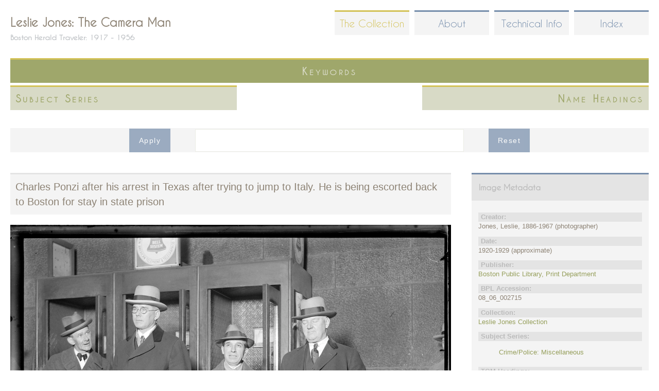

--- FILE ---
content_type: text/html; charset=utf-8
request_url: https://lesliejonesphotography.com/collection/0806002715
body_size: 35997
content:
<!DOCTYPE html>
<!--[if IEMobile 7]><html class="iem7" lang="en" dir="ltr"><![endif]-->
<!--[if lte IE 6]><html class="lt-ie9 lt-ie8 lt-ie7" lang="en" dir="ltr"><![endif]-->
<!--[if (IE 7)&(!IEMobile)]><html class="lt-ie9 lt-ie8" lang="en" dir="ltr"><![endif]-->
<!--[if IE 8]><html class="lt-ie9" lang="en" dir="ltr"><![endif]-->
<!--[if (gte IE 9)|(gt IEMobile 7)]><!--><html lang="en" dir="ltr" prefix="content: http://purl.org/rss/1.0/modules/content/ dc: http://purl.org/dc/terms/ foaf: http://xmlns.com/foaf/0.1/ og: http://ogp.me/ns# rdfs: http://www.w3.org/2000/01/rdf-schema# sioc: http://rdfs.org/sioc/ns# sioct: http://rdfs.org/sioc/types# skos: http://www.w3.org/2004/02/skos/core# xsd: http://www.w3.org/2001/XMLSchema# owl: http://www.w3.org/2002/07/owl# rdf: http://www.w3.org/1999/02/22-rdf-syntax-ns# rss: http://purl.org/rss/1.0/ site: https://lesliejonesphotography.com/ns# schema: http://schema.org/"><!--<![endif]-->
<head>
<meta charset="utf-8" />
<link rel="shortlink" href="/node/13212" />
<link rel="shortcut icon" href="https://lesliejonesphotography.com/sites/default/files/favicon.ico" type="image/vnd.microsoft.icon" />
<meta name="Generator" content="Drupal 7 (http://drupal.org)" />
<link rel="canonical" href="/collection/0806002715" />
<meta name="viewport" content="width=device-width, initial-scale=1" />
<meta name="MobileOptimized" content="width" />
<meta name="HandheldFriendly" content="true" />
<meta name="apple-mobile-web-app-capable" content="yes" />
<title>08_06_002715 | Leslie Jones: The Camera Man</title>
<style>
@import url("https://lesliejonesphotography.com/modules/system/system.base.css?s8qxd6");
@import url("https://lesliejonesphotography.com/modules/system/system.menus.css?s8qxd6");
@import url("https://lesliejonesphotography.com/modules/system/system.messages.css?s8qxd6");
@import url("https://lesliejonesphotography.com/modules/system/system.theme.css?s8qxd6");
</style>
<style>
@import url("https://lesliejonesphotography.com/modules/comment/comment.css?s8qxd6");
@import url("https://lesliejonesphotography.com/modules/field/theme/field.css?s8qxd6");
@import url("https://lesliejonesphotography.com/modules/node/node.css?s8qxd6");
@import url("https://lesliejonesphotography.com/modules/search/search.css?s8qxd6");
@import url("https://lesliejonesphotography.com/modules/user/user.css?s8qxd6");
@import url("https://lesliejonesphotography.com/sites/all/modules/views/css/views.css?s8qxd6");
</style>
<style>
@import url("https://lesliejonesphotography.com/sites/all/modules/ctools/css/ctools.css?s8qxd6");
@import url("https://lesliejonesphotography.com/sites/all/modules/lexicon/css/lexicon.css?s8qxd6");
</style>
<style media="screen">
@import url("https://lesliejonesphotography.com/sites/all/themes/adaptivetheme/at_core/css/at.layout.css?s8qxd6");
@import url("https://lesliejonesphotography.com/sites/all/themes/at_lesliejones/css/global.base.css?s8qxd6");
@import url("https://lesliejonesphotography.com/sites/all/themes/at_lesliejones/css/global.styles.css?s8qxd6");
@import url("https://lesliejonesphotography.com/sites/all/themes/at_lesliejones/generated_files/at_lesliejones.default.layout.css?s8qxd6");
</style>
<link type="text/css" rel="stylesheet" href="https://lesliejonesphotography.com/sites/all/themes/at_lesliejones/generated_files/at_lesliejones.responsive.layout.css?s8qxd6" media="only screen" />
<link type="text/css" rel="stylesheet" href="https://lesliejonesphotography.com/sites/all/themes/at_lesliejones/css/responsive.custom.css?s8qxd6" media="only screen" />
<link type="text/css" rel="stylesheet" href="https://lesliejonesphotography.com/sites/all/themes/at_lesliejones/css/responsive.smartphone.portrait.css?s8qxd6" media="only screen and (max-width:320px)" />
<link type="text/css" rel="stylesheet" href="https://lesliejonesphotography.com/sites/all/themes/at_lesliejones/css/responsive.smartphone.landscape.css?s8qxd6" media="only screen and (min-width:321px) and (max-width:480px)" />
<link type="text/css" rel="stylesheet" href="https://lesliejonesphotography.com/sites/all/themes/at_lesliejones/css/responsive.tablet.portrait.css?s8qxd6" media="only screen and (min-width:481px) and (max-width:768px)" />
<link type="text/css" rel="stylesheet" href="https://lesliejonesphotography.com/sites/all/themes/at_lesliejones/css/responsive.tablet.landscape.css?s8qxd6" media="only screen and (min-width:769px) and (max-width:1024px)" />
<link type="text/css" rel="stylesheet" href="https://lesliejonesphotography.com/sites/all/themes/at_lesliejones/css/responsive.desktop.css?s8qxd6" media="only screen and (min-width:1025px)" />
<script src="https://lesliejonesphotography.com/misc/jquery.js?v=1.4.4"></script>
<script src="https://lesliejonesphotography.com/misc/jquery.once.js?v=1.2"></script>
<script src="https://lesliejonesphotography.com/misc/drupal.js?s8qxd6"></script>
<script src="https://lesliejonesphotography.com/misc/states.js?v=7.59"></script>
<script src="https://lesliejonesphotography.com/sites/all/modules/google_analytics/googleanalytics.js?s8qxd6"></script>
<script>(function(i,s,o,g,r,a,m){i["GoogleAnalyticsObject"]=r;i[r]=i[r]||function(){(i[r].q=i[r].q||[]).push(arguments)},i[r].l=1*new Date();a=s.createElement(o),m=s.getElementsByTagName(o)[0];a.async=1;a.src=g;m.parentNode.insertBefore(a,m)})(window,document,"script","https://www.google-analytics.com/analytics.js","ga");ga("create", "UA-41978741-1", {"cookieDomain":"auto"});ga("send", "pageview");</script>
<script src="https://lesliejonesphotography.com/sites/all/modules/facetapi/facetapi.js?s8qxd6"></script>
<script src="https://lesliejonesphotography.com/sites/all/themes/at_lesliejones/behaviors.js?s8qxd6"></script>
<script>jQuery.extend(Drupal.settings, {"basePath":"\/","pathPrefix":"","ajaxPageState":{"theme":"at_lesliejones","theme_token":"9OF-ObAyKsYDXxctS_IcLx1QGtPE2EArSffBH_EutKI","js":{"misc\/jquery.js":1,"misc\/jquery.once.js":1,"misc\/drupal.js":1,"misc\/states.js":1,"sites\/all\/modules\/google_analytics\/googleanalytics.js":1,"0":1,"sites\/all\/modules\/facetapi\/facetapi.js":1,"sites\/all\/themes\/at_lesliejones\/behaviors.js":1},"css":{"modules\/system\/system.base.css":1,"modules\/system\/system.menus.css":1,"modules\/system\/system.messages.css":1,"modules\/system\/system.theme.css":1,"modules\/comment\/comment.css":1,"modules\/field\/theme\/field.css":1,"modules\/node\/node.css":1,"modules\/search\/search.css":1,"modules\/user\/user.css":1,"sites\/all\/modules\/views\/css\/views.css":1,"sites\/all\/modules\/ctools\/css\/ctools.css":1,"sites\/all\/modules\/lexicon\/css\/lexicon.css":1,"sites\/all\/themes\/adaptivetheme\/at_core\/css\/at.layout.css":1,"sites\/all\/themes\/at_lesliejones\/css\/global.base.css":1,"sites\/all\/themes\/at_lesliejones\/css\/global.styles.css":1,"sites\/all\/themes\/at_lesliejones\/generated_files\/at_lesliejones.default.layout.css":1,"sites\/all\/themes\/at_lesliejones\/generated_files\/at_lesliejones.responsive.layout.css":1,"sites\/all\/themes\/at_lesliejones\/css\/responsive.custom.css":1,"sites\/all\/themes\/at_lesliejones\/css\/responsive.smartphone.portrait.css":1,"sites\/all\/themes\/at_lesliejones\/css\/responsive.smartphone.landscape.css":1,"sites\/all\/themes\/at_lesliejones\/css\/responsive.tablet.portrait.css":1,"sites\/all\/themes\/at_lesliejones\/css\/responsive.tablet.landscape.css":1,"sites\/all\/themes\/at_lesliejones\/css\/responsive.desktop.css":1}},"states":{"#edit-search-api-views-fulltext":{"visible":{":input[name=\u0022options[operator]\u0022],dummy-empty":{"!value":"empty"},":input[name=\u0022options[operator]\u0022],dummy-not-empty":{"!value":"not empty"}}}},"urlIsAjaxTrusted":{"\/collection":true,"\/search\/node":true},"facetapi":{"facets":[{"limit":"0","id":"facetapi-facet-search-apilj-node-index-block-tgmheading","searcher":"search_api@lj_node_index","realmName":"block","facetName":"tgmheading","queryType":null,"widget":"facetapi_links"},{"limit":"20","id":"facetapi-facet-search-apilj-node-index-block-subjectseries","searcher":"search_api@lj_node_index","realmName":"block","facetName":"subjectseries","queryType":null,"widget":"facetapi_links"},{"limit":"20","id":"facetapi-facet-search-apilj-node-index-block-nameheading","searcher":"search_api@lj_node_index","realmName":"block","facetName":"nameheading","queryType":null,"widget":"facetapi_links"}]},"googleanalytics":{"trackOutbound":1,"trackMailto":1,"trackDownload":1,"trackDownloadExtensions":"7z|aac|arc|arj|asf|asx|avi|bin|csv|doc(x|m)?|dot(x|m)?|exe|flv|gif|gz|gzip|hqx|jar|jpe?g|js|mp(2|3|4|e?g)|mov(ie)?|msi|msp|pdf|phps|png|ppt(x|m)?|pot(x|m)?|pps(x|m)?|ppam|sld(x|m)?|thmx|qtm?|ra(m|r)?|sea|sit|tar|tgz|torrent|txt|wav|wma|wmv|wpd|xls(x|m|b)?|xlt(x|m)|xlam|xml|z|zip"}});</script>
<!--[if lt IE 9]>
<script src="https://lesliejonesphotography.com/sites/all/themes/adaptivetheme/at_core/scripts/html5.js?s8qxd6"></script>
<![endif]-->
</head>
<body class="html not-front not-logged-in one-sidebar sidebar-second page-node page-node- page-node-13212 node-type-photos">
  <div id="skip-link">
    <a href="#main-content" class="element-invisible element-focusable">Skip to main content</a>
  </div>
    <div id="page" class="container page">

  <!-- region: Leaderboard -->
  <div class="region region-leaderboard"><div class="region-inner clearfix"><nav id="block-system-main-menu" class="block block-system block-menu no-title"  role="navigation"><div class="block-inner clearfix">  
  
  <div class="block-content content"><ul class="menu clearfix"><li class="first leaf active-trail"><a href="/collection" title="" class="active-trail">The Collection</a></li><li class="leaf"><a href="/" title="">About</a></li><li class="leaf"><a href="/technical" title="">Technical Info</a></li><li class="last leaf"><a href="/lexicon" title="">Index</a></li></ul></div>
  </div></nav></div></div>
  <header id="header" class="clearfix" role="banner">

          <!-- start: Branding -->
      <div id="branding" class="branding-elements clearfix">

        
                  <!-- start: Site name and Slogan hgroup -->
          <hgroup id="name-and-slogan">

                          <h1 id="site-name"><a href="/" title="Home page">Leslie Jones: The Camera Man</a></h1>
            
                          <h2 id="site-slogan">Boston Herald Traveler: 1917 - 1956</h2>
            
          </hgroup><!-- /end #name-and-slogan -->
        
      </div><!-- /end #branding -->
    
    <!-- region: Header -->
    
  </header>

  <!-- Navigation elements -->
      
  <!-- Breadcrumbs -->
  
<!-- Two column 2x50 -->
  <div class="at-panel gpanel panel-display two-50 clearfix">
    <div class="region region-two-50-top region-conditional-stack"><div class="region-inner clearfix"><section id="block-facetapi-nrncexasnhb81mr4li8r0d0dkfc3sxru" class="block block-facetapi" ><div class="block-inner clearfix">  
      <h2 class="block-title">Keywords</h2>
  
  <div class="block-content content"><div class="item-list"><ul class="facetapi-facetapi-links facetapi-facet-tgmheading" id="facetapi-facet-search-apilj-node-index-block-tgmheading"><li class="leaf"><a href="/collection/tgmheading/naval-yards-naval-stations-1226" rel="nofollow" class="facetapi-inactive" id="facetapi-link">Naval yards &amp; naval stations (1062)<span class="element-invisible"> Apply Naval yards &amp; naval stations filter </span></a></li><li class="leaf"><a href="/collection/tgmheading/baseball-players-1924" rel="nofollow" class="facetapi-inactive" id="facetapi-link--2">Baseball players (743)<span class="element-invisible"> Apply Baseball players filter </span></a></li><li class="leaf"><a href="/collection/tgmheading/sailing-ships-1055" rel="nofollow" class="facetapi-inactive" id="facetapi-link--3">Sailing ships (690)<span class="element-invisible"> Apply Sailing ships filter </span></a></li><li class="leaf"><a href="/collection/tgmheading/ships-1126" rel="nofollow" class="facetapi-inactive" id="facetapi-link--4">Ships (550)<span class="element-invisible"> Apply Ships filter </span></a></li><li class="leaf"><a href="/collection/tgmheading/fishing-boats-1066" rel="nofollow" class="facetapi-inactive" id="facetapi-link--5">Fishing boats (531)<span class="element-invisible"> Apply Fishing boats filter </span></a></li><li class="leaf"><a href="/collection/tgmheading/presidents-1063" rel="nofollow" class="facetapi-inactive" id="facetapi-link--6">Presidents (483)<span class="element-invisible"> Apply Presidents filter </span></a></li><li class="leaf"><a href="/collection/tgmheading/fires-1293" rel="nofollow" class="facetapi-inactive" id="facetapi-link--7">Fires (479)<span class="element-invisible"> Apply Fires filter </span></a></li><li class="leaf"><a href="/collection/tgmheading/air-pilots-1017" rel="nofollow" class="facetapi-inactive" id="facetapi-link--8">Air pilots (458)<span class="element-invisible"> Apply Air pilots filter </span></a></li><li class="leaf"><a href="/collection/tgmheading/ice-1144" rel="nofollow" class="facetapi-inactive" id="facetapi-link--9">Ice (437)<span class="element-invisible"> Apply Ice filter </span></a></li><li class="leaf"><a href="/collection/tgmheading/piers-wharves-1305" rel="nofollow" class="facetapi-inactive" id="facetapi-link--10">Piers &amp; wharves (356)<span class="element-invisible"> Apply Piers &amp; wharves filter </span></a></li><li class="leaf"><a href="/collection/tgmheading/airplanes-1009" rel="nofollow" class="facetapi-inactive" id="facetapi-link--11">Airplanes (321)<span class="element-invisible"> Apply Airplanes filter </span></a></li><li class="leaf"><a href="/collection/tgmheading/criminals-1094" rel="nofollow" class="facetapi-inactive" id="facetapi-link--12">Criminals (297)<span class="element-invisible"> Apply Criminals filter </span></a></li><li class="leaf"><a href="/collection/tgmheading/government-vessels-1173" rel="nofollow" class="facetapi-inactive" id="facetapi-link--13">Government vessels (296)<span class="element-invisible"> Apply Government vessels filter </span></a></li><li class="leaf"><a href="/collection/tgmheading/fishing-industry-1360" rel="nofollow" class="facetapi-inactive" id="facetapi-link--14">Fishing industry (295)<span class="element-invisible"> Apply Fishing industry filter </span></a></li><li class="leaf"><a href="/collection/tgmheading/submarines-1350" rel="nofollow" class="facetapi-inactive" id="facetapi-link--15">Submarines (293)<span class="element-invisible"> Apply Submarines filter </span></a></li><li class="leaf"><a href="/collection/tgmheading/traffic-accidents-837" rel="nofollow" class="facetapi-inactive" id="facetapi-link--16">Traffic accidents (283)<span class="element-invisible"> Apply Traffic accidents filter </span></a></li><li class="leaf"><a href="/collection/tgmheading/warships-1301" rel="nofollow" class="facetapi-inactive" id="facetapi-link--17">Warships (277)<span class="element-invisible"> Apply Warships filter </span></a></li><li class="leaf"><a href="/collection/tgmheading/parades-processions-875" rel="nofollow" class="facetapi-inactive" id="facetapi-link--18">Parades &amp; processions (247)<span class="element-invisible"> Apply Parades &amp; processions filter </span></a></li><li class="leaf"><a href="/collection/tgmheading/presidents-spouses-1714" rel="nofollow" class="facetapi-inactive" id="facetapi-link--19">Presidents&#039; spouses (243)<span class="element-invisible"> Apply Presidents&#039; spouses filter </span></a></li><li class="leaf"><a href="/collection/tgmheading/golfers-1885" rel="nofollow" class="facetapi-inactive" id="facetapi-link--20">Golfers (242)<span class="element-invisible"> Apply Golfers filter </span></a></li><li class="leaf"><a href="/collection/tgmheading/racetracks-1963" rel="nofollow" class="facetapi-inactive" id="facetapi-link--21">Racetracks (240)<span class="element-invisible"> Apply Racetracks filter </span></a></li><li class="leaf"><a href="/collection/tgmheading/sailing-1364" rel="nofollow" class="facetapi-inactive" id="facetapi-link--22">Sailing (239)<span class="element-invisible"> Apply Sailing filter </span></a></li><li class="leaf"><a href="/collection/tgmheading/sports-spectators-1803" rel="nofollow" class="facetapi-inactive" id="facetapi-link--23">Sports spectators (238)<span class="element-invisible"> Apply Sports spectators filter </span></a></li><li class="leaf"><a href="/collection/tgmheading/baseball-1596" rel="nofollow" class="facetapi-inactive" id="facetapi-link--24">Baseball (230)<span class="element-invisible"> Apply Baseball filter </span></a></li><li class="leaf"><a href="/collection/tgmheading/yachts-1101" rel="nofollow" class="facetapi-inactive" id="facetapi-link--25">Yachts (223)<span class="element-invisible"> Apply Yachts filter </span></a></li><li class="leaf"><a href="/collection/tgmheading/police-1077" rel="nofollow" class="facetapi-inactive" id="facetapi-link--26">Police (220)<span class="element-invisible"> Apply Police filter </span></a></li><li class="leaf"><a href="/collection/tgmheading/railroad-accidents-838" rel="nofollow" class="facetapi-inactive" id="facetapi-link--27">Railroad accidents (218)<span class="element-invisible"> Apply Railroad accidents filter </span></a></li><li class="leaf"><a href="/collection/tgmheading/ship-accidents-1348" rel="nofollow" class="facetapi-inactive" id="facetapi-link--28">Ship accidents (210)<span class="element-invisible"> Apply Ship accidents filter </span></a></li><li class="leaf"><a href="/collection/tgmheading/spectators-1023" rel="nofollow" class="facetapi-inactive" id="facetapi-link--29">Spectators (208)<span class="element-invisible"> Apply Spectators filter </span></a></li><li class="leaf"><a href="/collection/tgmheading/stadiums-1563" rel="nofollow" class="facetapi-inactive" id="facetapi-link--30">Stadiums (207)<span class="element-invisible"> Apply Stadiums filter </span></a></li><li class="leaf"><a href="/collection/tgmheading/fire-fighting-1384" rel="nofollow" class="facetapi-inactive" id="facetapi-link--31">Fire fighting (201)<span class="element-invisible"> Apply Fire fighting filter </span></a></li><li class="leaf"><a href="/collection/tgmheading/horses-843" rel="nofollow" class="facetapi-inactive" id="facetapi-link--32">Horses (186)<span class="element-invisible"> Apply Horses filter </span></a></li><li class="leaf"><a href="/collection/tgmheading/sailboats-1327" rel="nofollow" class="facetapi-inactive" id="facetapi-link--33">Sailboats (184)<span class="element-invisible"> Apply Sailboats filter </span></a></li><li class="leaf"><a href="/collection/tgmheading/smoke-1217" rel="nofollow" class="facetapi-inactive" id="facetapi-link--34">Smoke (182)<span class="element-invisible"> Apply Smoke filter </span></a></li><li class="leaf"><a href="/collection/tgmheading/football-players-1422" rel="nofollow" class="facetapi-inactive" id="facetapi-link--35">Football players (167)<span class="element-invisible"> Apply Football players filter </span></a></li><li class="leaf"><a href="/collection/tgmheading/boxers-sports-1220" rel="nofollow" class="facetapi-inactive" id="facetapi-link--36">Boxers (Sports) (160)<span class="element-invisible"> Apply Boxers (Sports) filter </span></a></li><li class="leaf"><a href="/collection/tgmheading/fire-fighters-833" rel="nofollow" class="facetapi-inactive" id="facetapi-link--37">Fire fighters (156)<span class="element-invisible"> Apply Fire fighters filter </span></a></li><li class="leaf"><a href="/collection/tgmheading/military-parades-ceremonies-1027" rel="nofollow" class="facetapi-inactive" id="facetapi-link--38">Military parades &amp; ceremonies (156)<span class="element-invisible"> Apply Military parades &amp; ceremonies filter </span></a></li><li class="leaf"><a href="/collection/tgmheading/baseball-managers-1608" rel="nofollow" class="facetapi-inactive" id="facetapi-link--39">Baseball managers (154)<span class="element-invisible"> Apply Baseball managers filter </span></a></li><li class="leaf"><a href="/collection/tgmheading/sailors-1064" rel="nofollow" class="facetapi-inactive" id="facetapi-link--40">Sailors (153)<span class="element-invisible"> Apply Sailors filter </span></a></li><li class="leaf"><a href="/collection/tgmheading/marine-accidents-1228" rel="nofollow" class="facetapi-inactive" id="facetapi-link--41">Marine accidents (152)<span class="element-invisible"> Apply Marine accidents filter </span></a></li><li class="leaf"><a href="/collection/tgmheading/race-horses-2086" rel="nofollow" class="facetapi-inactive" id="facetapi-link--42">Race horses (151)<span class="element-invisible"> Apply Race horses filter </span></a></li><li class="leaf"><a href="/collection/tgmheading/dogs-844" rel="nofollow" class="facetapi-inactive" id="facetapi-link--43">Dogs (150)<span class="element-invisible"> Apply Dogs filter </span></a></li><li class="leaf"><a href="/collection/tgmheading/airships-1059" rel="nofollow" class="facetapi-inactive" id="facetapi-link--44">Airships (138)<span class="element-invisible"> Apply Airships filter </span></a></li><li class="leaf"><a href="/collection/tgmheading/boats-1035" rel="nofollow" class="facetapi-inactive" id="facetapi-link--45">Boats (131)<span class="element-invisible"> Apply Boats filter </span></a></li><li class="leaf"><a href="/collection/tgmheading/automobiles-821" rel="nofollow" class="facetapi-inactive" id="facetapi-link--46">Automobiles (124)<span class="element-invisible"> Apply Automobiles filter </span></a></li><li class="leaf"><a href="/collection/tgmheading/football-2063" rel="nofollow" class="facetapi-inactive" id="facetapi-link--47">Football (121)<span class="element-invisible"> Apply Football filter </span></a></li><li class="leaf"><a href="/collection/tgmheading/horse-shows-1258" rel="nofollow" class="facetapi-inactive" id="facetapi-link--48">Horse shows (121)<span class="element-invisible"> Apply Horse shows filter </span></a></li><li class="leaf"><a href="/collection/tgmheading/amphibious-vehicles-1012" rel="nofollow" class="facetapi-inactive" id="facetapi-link--49">Amphibious vehicles (116)<span class="element-invisible"> Apply Amphibious vehicles filter </span></a></li><li class="leaf"><a href="/collection/tgmheading/seaplanes-1013" rel="nofollow" class="facetapi-inactive" id="facetapi-link--50">Seaplanes (116)<span class="element-invisible"> Apply Seaplanes filter </span></a></li><li class="leaf"><a href="/collection/tgmheading/aircraft-accidents-1010" rel="nofollow" class="facetapi-inactive" id="facetapi-link--51">Aircraft accidents (111)<span class="element-invisible"> Apply Aircraft accidents filter </span></a></li><li class="leaf"><a href="/collection/tgmheading/fireboats-1281" rel="nofollow" class="facetapi-inactive" id="facetapi-link--52">Fireboats (109)<span class="element-invisible"> Apply Fireboats filter </span></a></li><li class="leaf"><a href="/collection/tgmheading/jumping-horsemanship-1679" rel="nofollow" class="facetapi-inactive" id="facetapi-link--53">Jumping (Horsemanship) (106)<span class="element-invisible"> Apply Jumping (Horsemanship) filter </span></a></li><li class="leaf"><a href="/collection/tgmheading/military-personnel-1051" rel="nofollow" class="facetapi-inactive" id="facetapi-link--54">Military personnel (106)<span class="element-invisible"> Apply Military personnel filter </span></a></li><li class="leaf"><a href="/collection/tgmheading/horse-racing-2089" rel="nofollow" class="facetapi-inactive" id="facetapi-link--55">Horse racing (105)<span class="element-invisible"> Apply Horse racing filter </span></a></li><li class="leaf"><a href="/collection/tgmheading/ice-hockey-players-2080" rel="nofollow" class="facetapi-inactive" id="facetapi-link--56">Ice hockey players (104)<span class="element-invisible"> Apply Ice hockey players filter </span></a></li><li class="leaf"><a href="/collection/tgmheading/children-934" rel="nofollow" class="facetapi-inactive" id="facetapi-link--57">Children (102)<span class="element-invisible"> Apply Children filter </span></a></li><li class="leaf"><a href="/collection/tgmheading/governors-1642" rel="nofollow" class="facetapi-inactive" id="facetapi-link--58">Governors (102)<span class="element-invisible"> Apply Governors filter </span></a></li><li class="leaf"><a href="/collection/tgmheading/biplanes-1011" rel="nofollow" class="facetapi-inactive" id="facetapi-link--59">Biplanes (99)<span class="element-invisible"> Apply Biplanes filter </span></a></li><li class="leaf"><a href="/collection/tgmheading/steeplechases-2092" rel="nofollow" class="facetapi-inactive" id="facetapi-link--60">Steeplechases (97)<span class="element-invisible"> Apply Steeplechases filter </span></a></li><li class="leaf"><a href="/collection/tgmheading/golf-1772" rel="nofollow" class="facetapi-inactive" id="facetapi-link--61">Golf (96)<span class="element-invisible"> Apply Golf filter </span></a></li><li class="leaf"><a href="/collection/tgmheading/accidents-814" rel="nofollow" class="facetapi-inactive" id="facetapi-link--62">Accidents (95)<span class="element-invisible"> Apply Accidents filter </span></a></li><li class="leaf"><a href="/collection/tgmheading/crowds-1018" rel="nofollow" class="facetapi-inactive" id="facetapi-link--63">Crowds (93)<span class="element-invisible"> Apply Crowds filter </span></a></li><li class="leaf"><a href="/collection/tgmheading/men-1427" rel="nofollow" class="facetapi-inactive" id="facetapi-link--64">Men (84)<span class="element-invisible"> Apply Men filter </span></a></li><li class="leaf"><a href="/collection/tgmheading/elephants-848" rel="nofollow" class="facetapi-inactive" id="facetapi-link--65">Elephants (83)<span class="element-invisible"> Apply Elephants filter </span></a></li><li class="leaf"><a href="/collection/tgmheading/baseball-umpires-1992" rel="nofollow" class="facetapi-inactive" id="facetapi-link--66">Baseball umpires (82)<span class="element-invisible"> Apply Baseball umpires filter </span></a></li><li class="leaf"><a href="/collection/tgmheading/fishermen-1362" rel="nofollow" class="facetapi-inactive" id="facetapi-link--67">Fishermen (81)<span class="element-invisible"> Apply Fishermen filter </span></a></li><li class="leaf"><a href="/collection/tgmheading/celebrations-1043" rel="nofollow" class="facetapi-inactive" id="facetapi-link--68">Celebrations (79)<span class="element-invisible"> Apply Celebrations filter </span></a></li><li class="leaf"><a href="/collection/tgmheading/ship-equipment-rigging-1068" rel="nofollow" class="facetapi-inactive" id="facetapi-link--69">Ship equipment &amp; rigging (79)<span class="element-invisible"> Apply Ship equipment &amp; rigging filter </span></a></li><li class="leaf"><a href="/collection/tgmheading/shipwrecks-1337" rel="nofollow" class="facetapi-inactive" id="facetapi-link--70">Shipwrecks (79)<span class="element-invisible"> Apply Shipwrecks filter </span></a></li><li class="leaf"><a href="/collection/tgmheading/cadets-1485" rel="nofollow" class="facetapi-inactive" id="facetapi-link--71">Cadets (78)<span class="element-invisible"> Apply Cadets filter </span></a></li><li class="leaf"><a href="/collection/tgmheading/prohibition-1224" rel="nofollow" class="facetapi-inactive" id="facetapi-link--72">Prohibition (76)<span class="element-invisible"> Apply Prohibition filter </span></a></li><li class="leaf"><a href="/collection/tgmheading/indigenous-peoples-1828" rel="nofollow" class="facetapi-inactive" id="facetapi-link--73">Indigenous peoples (75)<span class="element-invisible"> Apply Indigenous peoples filter </span></a></li><li class="leaf"><a href="/collection/tgmheading/houses-996" rel="nofollow" class="facetapi-inactive" id="facetapi-link--74">Houses (71)<span class="element-invisible"> Apply Houses filter </span></a></li><li class="leaf"><a href="/collection/tgmheading/courthouses-1145" rel="nofollow" class="facetapi-inactive" id="facetapi-link--75">Courthouses (69)<span class="element-invisible"> Apply Courthouses filter </span></a></li><li class="leaf"><a href="/collection/tgmheading/lightships-1335" rel="nofollow" class="facetapi-inactive" id="facetapi-link--76">Lightships (69)<span class="element-invisible"> Apply Lightships filter </span></a></li><li class="leaf"><a href="/collection/tgmheading/-1658" rel="nofollow" class="facetapi-inactive" id="facetapi-link--77">1658 (64)<span class="element-invisible"> Apply 1658 filter </span></a></li><li class="leaf"><a href="/collection/tgmheading/coaches-athletics-1957" rel="nofollow" class="facetapi-inactive" id="facetapi-link--78">Coaches (Athletics) (64)<span class="element-invisible"> Apply Coaches (Athletics) filter </span></a></li><li class="leaf"><a href="/collection/tgmheading/debris-1387" rel="nofollow" class="facetapi-inactive" id="facetapi-link--79">Debris (63)<span class="element-invisible"> Apply Debris filter </span></a></li><li class="leaf"><a href="/collection/tgmheading/mayors-1105" rel="nofollow" class="facetapi-inactive" id="facetapi-link--80">Mayors (63)<span class="element-invisible"> Apply Mayors filter </span></a></li><li class="leaf"><a href="/collection/tgmheading/birds-855" rel="nofollow" class="facetapi-inactive" id="facetapi-link--81">Birds (62)<span class="element-invisible"> Apply Birds filter </span></a></li><li class="leaf"><a href="/collection/tgmheading/law-enforcement-officers-1121" rel="nofollow" class="facetapi-inactive" id="facetapi-link--82">Law enforcement officers (61)<span class="element-invisible"> Apply Law enforcement officers filter </span></a></li><li class="leaf"><a href="/collection/tgmheading/artillery-weaponry-1303" rel="nofollow" class="facetapi-inactive" id="facetapi-link--83">Artillery (Weaponry) (60)<span class="element-invisible"> Apply Artillery (Weaponry) filter </span></a></li><li class="leaf"><a href="/collection/tgmheading/firefighting-equipment-1282" rel="nofollow" class="facetapi-inactive" id="facetapi-link--84">Firefighting equipment (60)<span class="element-invisible"> Apply Firefighting equipment filter </span></a></li><li class="leaf"><a href="/collection/tgmheading/runners-sports-1808" rel="nofollow" class="facetapi-inactive" id="facetapi-link--85">Runners (Sports) (60)<span class="element-invisible"> Apply Runners (Sports) filter </span></a></li><li class="leaf"><a href="/collection/tgmheading/monuments-memorials-1045" rel="nofollow" class="facetapi-inactive" id="facetapi-link--86">Monuments &amp; memorials (59)<span class="element-invisible"> Apply Monuments &amp; memorials filter </span></a></li><li class="leaf"><a href="/collection/tgmheading/maintenance-repair-1307" rel="nofollow" class="facetapi-inactive" id="facetapi-link--87">Maintenance &amp; repair (57)<span class="element-invisible"> Apply Maintenance &amp; repair filter </span></a></li><li class="leaf"><a href="/collection/tgmheading/jockeys-1641" rel="nofollow" class="facetapi-inactive" id="facetapi-link--88">Jockeys (55)<span class="element-invisible"> Apply Jockeys filter </span></a></li><li class="leaf"><a href="/collection/tgmheading/sculpture-976" rel="nofollow" class="facetapi-inactive" id="facetapi-link--89">Sculpture (55)<span class="element-invisible"> Apply Sculpture filter </span></a></li><li class="leaf"><a href="/collection/tgmheading/carts-wagons-828" rel="nofollow" class="facetapi-inactive" id="facetapi-link--90">Carts &amp; wagons (54)<span class="element-invisible"> Apply Carts &amp; wagons filter </span></a></li><li class="leaf"><a href="/collection/tgmheading/jails-1106" rel="nofollow" class="facetapi-inactive" id="facetapi-link--91">Jails (54)<span class="element-invisible"> Apply Jails filter </span></a></li><li class="leaf"><a href="/collection/tgmheading/snow-1089" rel="nofollow" class="facetapi-inactive" id="facetapi-link--92">Snow (53)<span class="element-invisible"> Apply Snow filter </span></a></li><li class="leaf"><a href="/collection/tgmheading/cannons-1371" rel="nofollow" class="facetapi-inactive" id="facetapi-link--93">Cannons (51)<span class="element-invisible"> Apply Cannons filter </span></a></li><li class="leaf"><a href="/collection/tgmheading/public-speaking-1021" rel="nofollow" class="facetapi-inactive" id="facetapi-link--94">Public speaking (51)<span class="element-invisible"> Apply Public speaking filter </span></a></li><li class="leaf"><a href="/collection/tgmheading/harness-racing-2088" rel="nofollow" class="facetapi-inactive" id="facetapi-link--95">Harness racing (50)<span class="element-invisible"> Apply Harness racing filter </span></a></li><li class="leaf"><a href="/collection/tgmheading/baby-animals-865" rel="nofollow" class="facetapi-inactive" id="facetapi-link--96">Baby animals (49)<span class="element-invisible"> Apply Baby animals filter </span></a></li><li class="leaf"><a href="/collection/tgmheading/capitols-1091" rel="nofollow" class="facetapi-inactive" id="facetapi-link--97">Capitols (49)<span class="element-invisible"> Apply Capitols filter </span></a></li><li class="leaf"><a href="/collection/tgmheading/fire-engines-1286" rel="nofollow" class="facetapi-inactive" id="facetapi-link--98">Fire engines (49)<span class="element-invisible"> Apply Fire engines filter </span></a></li><li class="leaf"><a href="/collection/tgmheading/rowers-1940" rel="nofollow" class="facetapi-inactive" id="facetapi-link--99">Rowers (49)<span class="element-invisible"> Apply Rowers filter </span></a></li><li class="leaf"><a href="/collection/tgmheading/hoses-1288" rel="nofollow" class="facetapi-inactive" id="facetapi-link--100">Hoses (47)<span class="element-invisible"> Apply Hoses filter </span></a></li><li class="leaf"><a href="/collection/tgmheading/skin-diving-818" rel="nofollow" class="facetapi-inactive" id="facetapi-link--101">Skin diving (47)<span class="element-invisible"> Apply Skin diving filter </span></a></li><li class="leaf"><a href="/collection/tgmheading/boxing-1221" rel="nofollow" class="facetapi-inactive" id="facetapi-link--102">Boxing (46)<span class="element-invisible"> Apply Boxing filter </span></a></li><li class="leaf"><a href="/collection/tgmheading/firearms-999" rel="nofollow" class="facetapi-inactive" id="facetapi-link--103">Firearms (45)<span class="element-invisible"> Apply Firearms filter </span></a></li><li class="leaf"><a href="/collection/tgmheading/generals-1508" rel="nofollow" class="facetapi-inactive" id="facetapi-link--104">Generals (45)<span class="element-invisible"> Apply Generals filter </span></a></li><li class="leaf"><a href="/collection/tgmheading/group-portraits-1167" rel="nofollow" class="facetapi-inactive" id="facetapi-link--105">Group portraits (45)<span class="element-invisible"> Apply Group portraits filter </span></a></li><li class="leaf"><a href="/collection/tgmheading/cruisers-warships-1056" rel="nofollow" class="facetapi-inactive" id="facetapi-link--106">Cruisers (Warships) (44)<span class="element-invisible"> Apply Cruisers (Warships) filter </span></a></li><li class="leaf"><a href="/collection/tgmheading/flags-1272" rel="nofollow" class="facetapi-inactive" id="facetapi-link--107">Flags (44)<span class="element-invisible"> Apply Flags filter </span></a></li><li class="leaf"><a href="/collection/tgmheading/spouses-1037" rel="nofollow" class="facetapi-inactive" id="facetapi-link--108">Spouses (44)<span class="element-invisible"> Apply Spouses filter </span></a></li><li class="leaf"><a href="/collection/tgmheading/baseball-bats-1858" rel="nofollow" class="facetapi-inactive" id="facetapi-link--109">Baseball bats (43)<span class="element-invisible"> Apply Baseball bats filter </span></a></li><li class="leaf"><a href="/collection/tgmheading/boat-ship-industry-1326" rel="nofollow" class="facetapi-inactive" id="facetapi-link--110">Boat &amp; ship industry (43)<span class="element-invisible"> Apply Boat &amp; ship industry filter </span></a></li><li class="leaf"><a href="/collection/tgmheading/birthplaces-1458" rel="nofollow" class="facetapi-inactive" id="facetapi-link--111">Birthplaces (42)<span class="element-invisible"> Apply Birthplaces filter </span></a></li><li class="leaf"><a href="/collection/tgmheading/cardinals-1871" rel="nofollow" class="facetapi-inactive" id="facetapi-link--112">Cardinals (42)<span class="element-invisible"> Apply Cardinals filter </span></a></li><li class="leaf"><a href="/collection/tgmheading/horseback-riding-1254" rel="nofollow" class="facetapi-inactive" id="facetapi-link--113">Horseback riding (42)<span class="element-invisible"> Apply Horseback riding filter </span></a></li><li class="leaf"><a href="/collection/tgmheading/elk-845" rel="nofollow" class="facetapi-inactive" id="facetapi-link--114">Elk (41)<span class="element-invisible"> Apply Elk filter </span></a></li><li class="leaf"><a href="/collection/tgmheading/law-legal-affairs-1187" rel="nofollow" class="facetapi-inactive" id="facetapi-link--115">Law &amp; legal affairs (41)<span class="element-invisible"> Apply Law &amp; legal affairs filter </span></a></li><li class="leaf"><a href="/collection/tgmheading/dead-persons-1097" rel="nofollow" class="facetapi-inactive" id="facetapi-link--116">Dead persons (40)<span class="element-invisible"> Apply Dead persons filter </span></a></li><li class="leaf"><a href="/collection/tgmheading/women-1053" rel="nofollow" class="facetapi-inactive" id="facetapi-link--117">Women (40)<span class="element-invisible"> Apply Women filter </span></a></li><li class="leaf"><a href="/collection/tgmheading/battleships-1304" rel="nofollow" class="facetapi-inactive" id="facetapi-link--118">Battleships (39)<span class="element-invisible"> Apply Battleships filter </span></a></li><li class="leaf"><a href="/collection/tgmheading/explosions-815" rel="nofollow" class="facetapi-inactive" id="facetapi-link--119">Explosions (39)<span class="element-invisible"> Apply Explosions filter </span></a></li><li class="leaf"><a href="/collection/tgmheading/aircraft-carriers-1300" rel="nofollow" class="facetapi-inactive" id="facetapi-link--120">Aircraft carriers (37)<span class="element-invisible"> Apply Aircraft carriers filter </span></a></li><li class="leaf"><a href="/collection/tgmheading/families-1588" rel="nofollow" class="facetapi-inactive" id="facetapi-link--121">Families (36)<span class="element-invisible"> Apply Families filter </span></a></li><li class="leaf"><a href="/collection/tgmheading/swans-917" rel="nofollow" class="facetapi-inactive" id="facetapi-link--122">Swans (36)<span class="element-invisible"> Apply Swans filter </span></a></li><li class="leaf"><a href="/collection/tgmheading/actors-1663" rel="nofollow" class="facetapi-inactive" id="facetapi-link--123">Actors (35)<span class="element-invisible"> Apply Actors filter </span></a></li><li class="leaf"><a href="/collection/tgmheading/actresses-1580" rel="nofollow" class="facetapi-inactive" id="facetapi-link--124">Actresses (35)<span class="element-invisible"> Apply Actresses filter </span></a></li><li class="leaf"><a href="/collection/tgmheading/decks-ships-1065" rel="nofollow" class="facetapi-inactive" id="facetapi-link--125">Decks (Ships) (35)<span class="element-invisible"> Apply Decks (Ships) filter </span></a></li><li class="leaf"><a href="/collection/tgmheading/deer-853" rel="nofollow" class="facetapi-inactive" id="facetapi-link--126">Deer (35)<span class="element-invisible"> Apply Deer filter </span></a></li><li class="leaf"><a href="/collection/tgmheading/modeling-sculpture-972" rel="nofollow" class="facetapi-inactive" id="facetapi-link--127">Modeling (Sculpture) (35)<span class="element-invisible"> Apply Modeling (Sculpture) filter </span></a></li><li class="leaf"><a href="/collection/tgmheading/sculptors-971" rel="nofollow" class="facetapi-inactive" id="facetapi-link--128">Sculptors (35)<span class="element-invisible"> Apply Sculptors filter </span></a></li><li class="leaf"><a href="/collection/tgmheading/tugboats-1302" rel="nofollow" class="facetapi-inactive" id="facetapi-link--129">Tugboats (35)<span class="element-invisible"> Apply Tugboats filter </span></a></li><li class="leaf"><a href="/collection/tgmheading/beaches-1334" rel="nofollow" class="facetapi-inactive" id="facetapi-link--130">Beaches (34)<span class="element-invisible"> Apply Beaches filter </span></a></li><li class="leaf"><a href="/collection/tgmheading/cemeteries-1083" rel="nofollow" class="facetapi-inactive" id="facetapi-link--131">Cemeteries (34)<span class="element-invisible"> Apply Cemeteries filter </span></a></li><li class="leaf"><a href="/collection/tgmheading/ferries-1309" rel="nofollow" class="facetapi-inactive" id="facetapi-link--132">Ferries (34)<span class="element-invisible"> Apply Ferries filter </span></a></li><li class="leaf"><a href="/collection/tgmheading/bathing-beauties-1477" rel="nofollow" class="facetapi-inactive" id="facetapi-link--133">Bathing beauties (33)<span class="element-invisible"> Apply Bathing beauties filter </span></a></li><li class="leaf"><a href="/collection/tgmheading/ducks-909" rel="nofollow" class="facetapi-inactive" id="facetapi-link--134">Ducks (33)<span class="element-invisible"> Apply Ducks filter </span></a></li><li class="leaf"><a href="/collection/tgmheading/gulls-921" rel="nofollow" class="facetapi-inactive" id="facetapi-link--135">Gulls (33)<span class="element-invisible"> Apply Gulls filter </span></a></li><li class="leaf"><a href="/collection/tgmheading/bears-852" rel="nofollow" class="facetapi-inactive" id="facetapi-link--136">Bears (32)<span class="element-invisible"> Apply Bears filter </span></a></li><li class="leaf"><a href="/collection/tgmheading/fish-856" rel="nofollow" class="facetapi-inactive" id="facetapi-link--137">Fish (32)<span class="element-invisible"> Apply Fish filter </span></a></li><li class="leaf"><a href="/collection/tgmheading/portrait-photographs-984" rel="nofollow" class="facetapi-inactive" id="facetapi-link--138">Portrait photographs (31)<span class="element-invisible"> Apply Portrait photographs filter </span></a></li><li class="leaf"><a href="/collection/tgmheading/presidential-inaugurations-1574" rel="nofollow" class="facetapi-inactive" id="facetapi-link--139">Presidential inaugurations (31)<span class="element-invisible"> Apply Presidential inaugurations filter </span></a></li><li class="leaf"><a href="/collection/tgmheading/railroad-passenger-cars-1903" rel="nofollow" class="facetapi-inactive" id="facetapi-link--140">Railroad passenger cars (31)<span class="element-invisible"> Apply Railroad passenger cars filter </span></a></li><li class="leaf"><a href="/collection/tgmheading/shaking-hands-1518" rel="nofollow" class="facetapi-inactive" id="facetapi-link--141">Shaking hands (31)<span class="element-invisible"> Apply Shaking hands filter </span></a></li><li class="leaf"><a href="/collection/tgmheading/arrivals-departures-1014" rel="nofollow" class="facetapi-inactive" id="facetapi-link--142">Arrivals &amp; departures (30)<span class="element-invisible"> Apply Arrivals &amp; departures filter </span></a></li><li class="leaf"><a href="/collection/tgmheading/cabinet-officers-1356" rel="nofollow" class="facetapi-inactive" id="facetapi-link--143">Cabinet officers (30)<span class="element-invisible"> Apply Cabinet officers filter </span></a></li><li class="leaf"><a href="/collection/tgmheading/circus-animals-849" rel="nofollow" class="facetapi-inactive" id="facetapi-link--144">Circus animals (30)<span class="element-invisible"> Apply Circus animals filter </span></a></li><li class="leaf"><a href="/collection/tgmheading/evidence-law-1166" rel="nofollow" class="facetapi-inactive" id="facetapi-link--145">Evidence (Law) (30)<span class="element-invisible"> Apply Evidence (Law) filter </span></a></li><li class="leaf"><a href="/collection/tgmheading/anchors-1318" rel="nofollow" class="facetapi-inactive" id="facetapi-link--146">Anchors (29)<span class="element-invisible"> Apply Anchors filter </span></a></li><li class="leaf"><a href="/collection/tgmheading/athletes-1600" rel="nofollow" class="facetapi-inactive" id="facetapi-link--147">Athletes (29)<span class="element-invisible"> Apply Athletes filter </span></a></li><li class="leaf"><a href="/collection/tgmheading/military-officers-1311" rel="nofollow" class="facetapi-inactive" id="facetapi-link--148">Military officers (29)<span class="element-invisible"> Apply Military officers filter </span></a></li><li class="leaf"><a href="/collection/tgmheading/circuses-shows-1262" rel="nofollow" class="facetapi-inactive" id="facetapi-link--149">Circuses &amp; shows (28)<span class="element-invisible"> Apply Circuses &amp; shows filter </span></a></li><li class="leaf"><a href="/collection/tgmheading/fairs-1213" rel="nofollow" class="facetapi-inactive" id="facetapi-link--150">Fairs (28)<span class="element-invisible"> Apply Fairs filter </span></a></li><li class="leaf"><a href="/collection/tgmheading/hoisting-machinery-823" rel="nofollow" class="facetapi-inactive" id="facetapi-link--151">Hoisting machinery (28)<span class="element-invisible"> Apply Hoisting machinery filter </span></a></li><li class="leaf"><a href="/collection/tgmheading/inventors-1666" rel="nofollow" class="facetapi-inactive" id="facetapi-link--152">Inventors (28)<span class="element-invisible"> Apply Inventors filter </span></a></li><li class="leaf"><a href="/collection/tgmheading/buoys-1336" rel="nofollow" class="facetapi-inactive" id="facetapi-link--153">Buoys (27)<span class="element-invisible"> Apply Buoys filter </span></a></li><li class="leaf"><a href="/collection/tgmheading/politicians-1691" rel="nofollow" class="facetapi-inactive" id="facetapi-link--154">Politicians (27)<span class="element-invisible"> Apply Politicians filter </span></a></li><li class="leaf"><a href="/collection/tgmheading/hats-1113" rel="nofollow" class="facetapi-inactive" id="facetapi-link--155">Hats (26)<span class="element-invisible"> Apply Hats filter </span></a></li><li class="leaf"><a href="/collection/tgmheading/kites-toys-1022" rel="nofollow" class="facetapi-inactive" id="facetapi-link--156">Kites (Toys) (26)<span class="element-invisible"> Apply Kites (Toys) filter </span></a></li><li class="leaf"><a href="/collection/tgmheading/show-horses-2093" rel="nofollow" class="facetapi-inactive" id="facetapi-link--157">Show horses (26)<span class="element-invisible"> Apply Show horses filter </span></a></li><li class="leaf"><a href="/collection/tgmheading/sunbathing-1474" rel="nofollow" class="facetapi-inactive" id="facetapi-link--158">Sunbathing (26)<span class="element-invisible"> Apply Sunbathing filter </span></a></li><li class="leaf"><a href="/collection/tgmheading/cameras-1408" rel="nofollow" class="facetapi-inactive" id="facetapi-link--159">Cameras (25)<span class="element-invisible"> Apply Cameras filter </span></a></li><li class="leaf"><a href="/collection/tgmheading/launchings-1212" rel="nofollow" class="facetapi-inactive" id="facetapi-link--160">Launchings (25)<span class="element-invisible"> Apply Launchings filter </span></a></li><li class="leaf"><a href="/collection/tgmheading/lawyers-1143" rel="nofollow" class="facetapi-inactive" id="facetapi-link--161">Lawyers (25)<span class="element-invisible"> Apply Lawyers filter </span></a></li><li class="leaf"><a href="/collection/tgmheading/team-rowing-2125" rel="nofollow" class="facetapi-inactive" id="facetapi-link--162">Team rowing (25)<span class="element-invisible"> Apply Team rowing filter </span></a></li><li class="leaf"><a href="/collection/tgmheading/testing-1289" rel="nofollow" class="facetapi-inactive" id="facetapi-link--163">Testing (25)<span class="element-invisible"> Apply Testing filter </span></a></li><li class="leaf"><a href="/collection/tgmheading/trained-animals-850" rel="nofollow" class="facetapi-inactive" id="facetapi-link--164">Trained animals (25)<span class="element-invisible"> Apply Trained animals filter </span></a></li><li class="leaf"><a href="/collection/tgmheading/fishing-941" rel="nofollow" class="facetapi-inactive" id="facetapi-link--165">Fishing (24)<span class="element-invisible"> Apply Fishing filter </span></a></li><li class="leaf"><a href="/collection/tgmheading/forts-fortifications-1446" rel="nofollow" class="facetapi-inactive" id="facetapi-link--166">Forts &amp; fortifications (24)<span class="element-invisible"> Apply Forts &amp; fortifications filter </span></a></li><li class="leaf"><a href="/collection/tgmheading/judges-1148" rel="nofollow" class="facetapi-inactive" id="facetapi-link--167">Judges (24)<span class="element-invisible"> Apply Judges filter </span></a></li><li class="leaf"><a href="/collection/tgmheading/marathon-running-2108" rel="nofollow" class="facetapi-inactive" id="facetapi-link--168">Marathon running (24)<span class="element-invisible"> Apply Marathon running filter </span></a></li><li class="leaf"><a href="/collection/tgmheading/anniversaries-1240" rel="nofollow" class="facetapi-inactive" id="facetapi-link--169">Anniversaries (23)<span class="element-invisible"> Apply Anniversaries filter </span></a></li><li class="leaf"><a href="/collection/tgmheading/cats-932" rel="nofollow" class="facetapi-inactive" id="facetapi-link--170">Cats (23)<span class="element-invisible"> Apply Cats filter </span></a></li><li class="leaf"><a href="/collection/tgmheading/cities-towns-1433" rel="nofollow" class="facetapi-inactive" id="facetapi-link--171">Cities &amp; towns (23)<span class="element-invisible"> Apply Cities &amp; towns filter </span></a></li><li class="leaf"><a href="/collection/tgmheading/funeral-rites-ceremonies-1082" rel="nofollow" class="facetapi-inactive" id="facetapi-link--172">Funeral rites &amp; ceremonies (23)<span class="element-invisible"> Apply Funeral rites &amp; ceremonies filter </span></a></li><li class="leaf"><a href="/collection/tgmheading/kidnappings-1072" rel="nofollow" class="facetapi-inactive" id="facetapi-link--173">Kidnappings (23)<span class="element-invisible"> Apply Kidnappings filter </span></a></li><li class="leaf"><a href="/collection/tgmheading/photojournalists-1406" rel="nofollow" class="facetapi-inactive" id="facetapi-link--174">Photojournalists (23)<span class="element-invisible"> Apply Photojournalists filter </span></a></li><li class="leaf"><a href="/collection/tgmheading/autographing-1607" rel="nofollow" class="facetapi-inactive" id="facetapi-link--175">Autographing (22)<span class="element-invisible"> Apply Autographing filter </span></a></li><li class="leaf"><a href="/collection/tgmheading/centennial-celebrations-1235" rel="nofollow" class="facetapi-inactive" id="facetapi-link--176">Centennial celebrations (22)<span class="element-invisible"> Apply Centennial celebrations filter </span></a></li><li class="leaf"><a href="/collection/tgmheading/evangelists-1655" rel="nofollow" class="facetapi-inactive" id="facetapi-link--177">Evangelists (22)<span class="element-invisible"> Apply Evangelists filter </span></a></li><li class="leaf"><a href="/collection/tgmheading/legislators-1487" rel="nofollow" class="facetapi-inactive" id="facetapi-link--178">Legislators (22)<span class="element-invisible"> Apply Legislators filter </span></a></li><li class="leaf"><a href="/collection/tgmheading/ocean-liners-1310" rel="nofollow" class="facetapi-inactive" id="facetapi-link--179">Ocean liners (22)<span class="element-invisible"> Apply Ocean liners filter </span></a></li><li class="leaf"><a href="/collection/tgmheading/police-stations-1117" rel="nofollow" class="facetapi-inactive" id="facetapi-link--180">Police stations (22)<span class="element-invisible"> Apply Police stations filter </span></a></li><li class="leaf"><a href="/collection/tgmheading/portraits-860" rel="nofollow" class="facetapi-inactive" id="facetapi-link--181">Portraits (22)<span class="element-invisible"> Apply Portraits filter </span></a></li><li class="leaf"><a href="/collection/tgmheading/racing-shells-1330" rel="nofollow" class="facetapi-inactive" id="facetapi-link--182">Racing shells (22)<span class="element-invisible"> Apply Racing shells filter </span></a></li><li class="leaf"><a href="/collection/tgmheading/rotor-ships-1313" rel="nofollow" class="facetapi-inactive" id="facetapi-link--183">Rotor ships (22)<span class="element-invisible"> Apply Rotor ships filter </span></a></li><li class="leaf"><a href="/collection/tgmheading/stables-1535" rel="nofollow" class="facetapi-inactive" id="facetapi-link--184">Stables (22)<span class="element-invisible"> Apply Stables filter </span></a></li><li class="leaf"><a href="/collection/tgmheading/adults-938" rel="nofollow" class="facetapi-inactive" id="facetapi-link--185">Adults (21)<span class="element-invisible"> Apply Adults filter </span></a></li><li class="leaf"><a href="/collection/tgmheading/yacht-racing-2126" rel="nofollow" class="facetapi-inactive" id="facetapi-link--186">Yacht racing (21)<span class="element-invisible"> Apply Yacht racing filter </span></a></li><li class="leaf"><a href="/collection/tgmheading/awards-1498" rel="nofollow" class="facetapi-inactive" id="facetapi-link--187">Awards (20)<span class="element-invisible"> Apply Awards filter </span></a></li><li class="leaf"><a href="/collection/tgmheading/coastlines-1438" rel="nofollow" class="facetapi-inactive" id="facetapi-link--188">Coastlines (20)<span class="element-invisible"> Apply Coastlines filter </span></a></li><li class="leaf"><a href="/collection/tgmheading/goats-846" rel="nofollow" class="facetapi-inactive" id="facetapi-link--189">Goats (20)<span class="element-invisible"> Apply Goats filter </span></a></li><li class="leaf"><a href="/collection/tgmheading/princes-1680" rel="nofollow" class="facetapi-inactive" id="facetapi-link--190">Princes (20)<span class="element-invisible"> Apply Princes filter </span></a></li><li class="leaf"><a href="/collection/tgmheading/rowboats-1054" rel="nofollow" class="facetapi-inactive" id="facetapi-link--191">Rowboats (20)<span class="element-invisible"> Apply Rowboats filter </span></a></li><li class="leaf"><a href="/collection/tgmheading/air-shows-1036" rel="nofollow" class="facetapi-inactive" id="facetapi-link--192">Air shows (19)<span class="element-invisible"> Apply Air shows filter </span></a></li><li class="leaf"><a href="/collection/tgmheading/camels-886" rel="nofollow" class="facetapi-inactive" id="facetapi-link--193">Camels (19)<span class="element-invisible"> Apply Camels filter </span></a></li><li class="leaf"><a href="/collection/tgmheading/circus-parades-861" rel="nofollow" class="facetapi-inactive" id="facetapi-link--194">Circus parades (19)<span class="element-invisible"> Apply Circus parades filter </span></a></li><li class="leaf"><a href="/collection/tgmheading/estates-1069" rel="nofollow" class="facetapi-inactive" id="facetapi-link--195">Estates (19)<span class="element-invisible"> Apply Estates filter </span></a></li><li class="leaf"><a href="/collection/tgmheading/identification-photographs-1074" rel="nofollow" class="facetapi-inactive" id="facetapi-link--196">Identification photographs (19)<span class="element-invisible"> Apply Identification photographs filter </span></a></li><li class="leaf"><a href="/collection/tgmheading/ladders-1290" rel="nofollow" class="facetapi-inactive" id="facetapi-link--197">Ladders (19)<span class="element-invisible"> Apply Ladders filter </span></a></li><li class="leaf"><a href="/collection/tgmheading/model-ships-990" rel="nofollow" class="facetapi-inactive" id="facetapi-link--198">Model ships (19)<span class="element-invisible"> Apply Model ships filter </span></a></li><li class="leaf"><a href="/collection/tgmheading/sick-children-1675" rel="nofollow" class="facetapi-inactive" id="facetapi-link--199">Sick children (19)<span class="element-invisible"> Apply Sick children filter </span></a></li><li class="leaf"><a href="/collection/tgmheading/forests-1079" rel="nofollow" class="facetapi-inactive" id="facetapi-link--200">Forests (18)<span class="element-invisible"> Apply Forests filter </span></a></li><li class="leaf"><a href="/collection/tgmheading/law-enforcement-1127" rel="nofollow" class="facetapi-inactive" id="facetapi-link--201">Law enforcement (18)<span class="element-invisible"> Apply Law enforcement filter </span></a></li><li class="leaf"><a href="/collection/tgmheading/riots-demonstrations-1128" rel="nofollow" class="facetapi-inactive" id="facetapi-link--202">Riots &amp; demonstrations (18)<span class="element-invisible"> Apply Riots &amp; demonstrations filter </span></a></li><li class="leaf"><a href="/collection/tgmheading/wild-west-shows-1259" rel="nofollow" class="facetapi-inactive" id="facetapi-link--203">Wild west shows (18)<span class="element-invisible"> Apply Wild west shows filter </span></a></li><li class="leaf"><a href="/collection/tgmheading/zebras-964" rel="nofollow" class="facetapi-inactive" id="facetapi-link--204">Zebras (18)<span class="element-invisible"> Apply Zebras filter </span></a></li><li class="leaf"><a href="/collection/tgmheading/horse-teams-1285" rel="nofollow" class="facetapi-inactive" id="facetapi-link--205">Horse teams (17)<span class="element-invisible"> Apply Horse teams filter </span></a></li><li class="leaf"><a href="/collection/tgmheading/ice-hockey-2082" rel="nofollow" class="facetapi-inactive" id="facetapi-link--206">Ice hockey (17)<span class="element-invisible"> Apply Ice hockey filter </span></a></li><li class="leaf"><a href="/collection/tgmheading/ship-captains-1219" rel="nofollow" class="facetapi-inactive" id="facetapi-link--207">Ship captains (17)<span class="element-invisible"> Apply Ship captains filter </span></a></li><li class="leaf"><a href="/collection/tgmheading/squirrels-854" rel="nofollow" class="facetapi-inactive" id="facetapi-link--208">Squirrels (17)<span class="element-invisible"> Apply Squirrels filter </span></a></li><li class="leaf"><a href="/collection/tgmheading/boys-1484" rel="nofollow" class="facetapi-inactive" id="facetapi-link--209">Boys (16)<span class="element-invisible"> Apply Boys filter </span></a></li><li class="leaf"><a href="/collection/tgmheading/business-people-1701" rel="nofollow" class="facetapi-inactive" id="facetapi-link--210">Business people (16)<span class="element-invisible"> Apply Business people filter </span></a></li><li class="leaf"><a href="/collection/tgmheading/confiscations-1227" rel="nofollow" class="facetapi-inactive" id="facetapi-link--211">Confiscations (16)<span class="element-invisible"> Apply Confiscations filter </span></a></li><li class="leaf"><a href="/collection/tgmheading/cows-946" rel="nofollow" class="facetapi-inactive" id="facetapi-link--212">Cows (16)<span class="element-invisible"> Apply Cows filter </span></a></li><li class="leaf"><a href="/collection/tgmheading/ox-teams-1275" rel="nofollow" class="facetapi-inactive" id="facetapi-link--213">Ox teams (16)<span class="element-invisible"> Apply Ox teams filter </span></a></li><li class="leaf"><a href="/collection/tgmheading/tribal-chiefs-1862" rel="nofollow" class="facetapi-inactive" id="facetapi-link--214">Tribal chiefs (16)<span class="element-invisible"> Apply Tribal chiefs filter </span></a></li><li class="leaf"><a href="/collection/tgmheading/college-presidents-1741" rel="nofollow" class="facetapi-inactive" id="facetapi-link--215">College presidents (15)<span class="element-invisible"> Apply College presidents filter </span></a></li><li class="leaf"><a href="/collection/tgmheading/eggs-911" rel="nofollow" class="facetapi-inactive" id="facetapi-link--216">Eggs (15)<span class="element-invisible"> Apply Eggs filter </span></a></li><li class="leaf"><a href="/collection/tgmheading/explorers-1647" rel="nofollow" class="facetapi-inactive" id="facetapi-link--217">Explorers (15)<span class="element-invisible"> Apply Explorers filter </span></a></li><li class="leaf"><a href="/collection/tgmheading/harbors-1041" rel="nofollow" class="facetapi-inactive" id="facetapi-link--218">Harbors (15)<span class="element-invisible"> Apply Harbors filter </span></a></li><li class="leaf"><a href="/collection/tgmheading/infants-1585" rel="nofollow" class="facetapi-inactive" id="facetapi-link--219">Infants (15)<span class="element-invisible"> Apply Infants filter </span></a></li><li class="leaf"><a href="/collection/tgmheading/lifeboats-1067" rel="nofollow" class="facetapi-inactive" id="facetapi-link--220">Lifeboats (15)<span class="element-invisible"> Apply Lifeboats filter </span></a></li><li class="leaf"><a href="/collection/tgmheading/military-air-pilots-1047" rel="nofollow" class="facetapi-inactive" id="facetapi-link--221">Military air pilots (15)<span class="element-invisible"> Apply Military air pilots filter </span></a></li><li class="leaf"><a href="/collection/tgmheading/motorcades-1695" rel="nofollow" class="facetapi-inactive" id="facetapi-link--222">Motorcades (15)<span class="element-invisible"> Apply Motorcades filter </span></a></li><li class="leaf"><a href="/collection/tgmheading/sheep-942" rel="nofollow" class="facetapi-inactive" id="facetapi-link--223">Sheep (15)<span class="element-invisible"> Apply Sheep filter </span></a></li><li class="leaf"><a href="/collection/tgmheading/1412" rel="nofollow" class="facetapi-inactive" id="facetapi-link--224">1412 (14)<span class="element-invisible"> Apply 1412 filter </span></a></li><li class="leaf"><a href="/collection/tgmheading/canoes-1545" rel="nofollow" class="facetapi-inactive" id="facetapi-link--225">Canoes (14)<span class="element-invisible"> Apply Canoes filter </span></a></li><li class="leaf"><a href="/collection/tgmheading/capitalists-financiers-1732" rel="nofollow" class="facetapi-inactive" id="facetapi-link--226">Capitalists &amp; financiers (14)<span class="element-invisible"> Apply Capitalists &amp; financiers filter </span></a></li><li class="leaf"><a href="/collection/tgmheading/drowning-victims-817" rel="nofollow" class="facetapi-inactive" id="facetapi-link--227">Drowning victims (14)<span class="element-invisible"> Apply Drowning victims filter </span></a></li><li class="leaf"><a href="/collection/tgmheading/dwellings-1316" rel="nofollow" class="facetapi-inactive" id="facetapi-link--228">Dwellings (14)<span class="element-invisible"> Apply Dwellings filter </span></a></li><li class="leaf"><a href="/collection/tgmheading/fishing-nets-857" rel="nofollow" class="facetapi-inactive" id="facetapi-link--229">Fishing nets (14)<span class="element-invisible"> Apply Fishing nets filter </span></a></li><li class="leaf"><a href="/collection/tgmheading/government-officials-1129" rel="nofollow" class="facetapi-inactive" id="facetapi-link--230">Government officials (14)<span class="element-invisible"> Apply Government officials filter </span></a></li><li class="leaf"><a href="/collection/tgmheading/hippopotamuses-960" rel="nofollow" class="facetapi-inactive" id="facetapi-link--231">Hippopotamuses (14)<span class="element-invisible"> Apply Hippopotamuses filter </span></a></li><li class="leaf"><a href="/collection/tgmheading/paintings-977" rel="nofollow" class="facetapi-inactive" id="facetapi-link--232">Paintings (14)<span class="element-invisible"> Apply Paintings filter </span></a></li><li class="leaf"><a href="/collection/tgmheading/parking-lots-2091" rel="nofollow" class="facetapi-inactive" id="facetapi-link--233">Parking lots (14)<span class="element-invisible"> Apply Parking lots filter </span></a></li><li class="leaf"><a href="/collection/tgmheading/swimmers-1416" rel="nofollow" class="facetapi-inactive" id="facetapi-link--234">Swimmers (14)<span class="element-invisible"> Apply Swimmers filter </span></a></li><li class="leaf"><a href="/collection/tgmheading/airports-1028" rel="nofollow" class="facetapi-inactive" id="facetapi-link--235">Airports (13)<span class="element-invisible"> Apply Airports filter </span></a></li><li class="leaf"><a href="/collection/tgmheading/artists-978" rel="nofollow" class="facetapi-inactive" id="facetapi-link--236">Artists (13)<span class="element-invisible"> Apply Artists filter </span></a></li><li class="leaf"><a href="/collection/tgmheading/automobile-racing-1964" rel="nofollow" class="facetapi-inactive" id="facetapi-link--237">Automobile racing (13)<span class="element-invisible"> Apply Automobile racing filter </span></a></li><li class="leaf"><a href="/collection/tgmheading/chains-1319" rel="nofollow" class="facetapi-inactive" id="facetapi-link--238">Chains (13)<span class="element-invisible"> Apply Chains filter </span></a></li><li class="leaf"><a href="/collection/tgmheading/gas-masks-1214" rel="nofollow" class="facetapi-inactive" id="facetapi-link--239">Gas masks (13)<span class="element-invisible"> Apply Gas masks filter </span></a></li><li class="leaf"><a href="/collection/tgmheading/graduation-ceremonies-1836" rel="nofollow" class="facetapi-inactive" id="facetapi-link--240">Graduation ceremonies (13)<span class="element-invisible"> Apply Graduation ceremonies filter </span></a></li><li class="leaf"><a href="/collection/tgmheading/lions-869" rel="nofollow" class="facetapi-inactive" id="facetapi-link--241">Lions (13)<span class="element-invisible"> Apply Lions filter </span></a></li><li class="leaf"><a href="/collection/tgmheading/motorboats-1025" rel="nofollow" class="facetapi-inactive" id="facetapi-link--242">Motorboats (13)<span class="element-invisible"> Apply Motorboats filter </span></a></li><li class="leaf"><a href="/collection/tgmheading/reading-1409" rel="nofollow" class="facetapi-inactive" id="facetapi-link--243">Reading (13)<span class="element-invisible"> Apply Reading filter </span></a></li><li class="leaf"><a href="/collection/tgmheading/street-railroad-accidents-839" rel="nofollow" class="facetapi-inactive" id="facetapi-link--244">Street railroad accidents (13)<span class="element-invisible"> Apply Street railroad accidents filter </span></a></li><li class="leaf"><a href="/collection/tgmheading/air-mail-service-1019" rel="nofollow" class="facetapi-inactive" id="facetapi-link--245">Air mail service (12)<span class="element-invisible"> Apply Air mail service filter </span></a></li><li class="leaf"><a href="/collection/tgmheading/dancers-1522" rel="nofollow" class="facetapi-inactive" id="facetapi-link--246">Dancers (12)<span class="element-invisible"> Apply Dancers filter </span></a></li><li class="leaf"><a href="/collection/tgmheading/eclipses-1250" rel="nofollow" class="facetapi-inactive" id="facetapi-link--247">Eclipses (12)<span class="element-invisible"> Apply Eclipses filter </span></a></li><li class="leaf"><a href="/collection/tgmheading/healers-1237" rel="nofollow" class="facetapi-inactive" id="facetapi-link--248">Healers (12)<span class="element-invisible"> Apply Healers filter </span></a></li><li class="leaf"><a href="/collection/tgmheading/horse-farms-2087" rel="nofollow" class="facetapi-inactive" id="facetapi-link--249">Horse farms (12)<span class="element-invisible"> Apply Horse farms filter </span></a></li><li class="leaf"><a href="/collection/tgmheading/oxen-898" rel="nofollow" class="facetapi-inactive" id="facetapi-link--250">Oxen (12)<span class="element-invisible"> Apply Oxen filter </span></a></li><li class="leaf"><a href="/collection/tgmheading/peacocks-913" rel="nofollow" class="facetapi-inactive" id="facetapi-link--251">Peacocks (12)<span class="element-invisible"> Apply Peacocks filter </span></a></li><li class="leaf"><a href="/collection/tgmheading/railroad-stations-1388" rel="nofollow" class="facetapi-inactive" id="facetapi-link--252">Railroad stations (12)<span class="element-invisible"> Apply Railroad stations filter </span></a></li><li class="leaf"><a href="/collection/tgmheading/shells-ammunition-939" rel="nofollow" class="facetapi-inactive" id="facetapi-link--253">Shells (Ammunition) (12)<span class="element-invisible"> Apply Shells (Ammunition) filter </span></a></li><li class="leaf"><a href="/collection/tgmheading/storms-1324" rel="nofollow" class="facetapi-inactive" id="facetapi-link--254">Storms (12)<span class="element-invisible"> Apply Storms filter </span></a></li><li class="leaf"><a href="/collection/tgmheading/victims-crimes-1120" rel="nofollow" class="facetapi-inactive" id="facetapi-link--255">Victims of crimes (12)<span class="element-invisible"> Apply Victims of crimes filter </span></a></li><li class="leaf"><a href="/collection/tgmheading/admirals-1376" rel="nofollow" class="facetapi-inactive" id="facetapi-link--256">Admirals (11)<span class="element-invisible"> Apply Admirals filter </span></a></li><li class="leaf"><a href="/collection/tgmheading/barrels-1231" rel="nofollow" class="facetapi-inactive" id="facetapi-link--257">Barrels (11)<span class="element-invisible"> Apply Barrels filter </span></a></li><li class="leaf"><a href="/collection/tgmheading/bathing-957" rel="nofollow" class="facetapi-inactive" id="facetapi-link--258">Bathing (11)<span class="element-invisible"> Apply Bathing filter </span></a></li><li class="leaf"><a href="/collection/tgmheading/fishmongers-1361" rel="nofollow" class="facetapi-inactive" id="facetapi-link--259">Fishmongers (11)<span class="element-invisible"> Apply Fishmongers filter </span></a></li><li class="leaf"><a href="/collection/tgmheading/fuel-tanks-1403" rel="nofollow" class="facetapi-inactive" id="facetapi-link--260">Fuel tanks (11)<span class="element-invisible"> Apply Fuel tanks filter </span></a></li><li class="leaf"><a href="/collection/tgmheading/furniture-995" rel="nofollow" class="facetapi-inactive" id="facetapi-link--261">Furniture (11)<span class="element-invisible"> Apply Furniture filter </span></a></li><li class="leaf"><a href="/collection/tgmheading/handguns-1112" rel="nofollow" class="facetapi-inactive" id="facetapi-link--262">Handguns (11)<span class="element-invisible"> Apply Handguns filter </span></a></li><li class="leaf"><a href="/collection/tgmheading/princesses-1718" rel="nofollow" class="facetapi-inactive" id="facetapi-link--263">Princesses (11)<span class="element-invisible"> Apply Princesses filter </span></a></li><li class="leaf"><a href="/collection/tgmheading/robberies-1102" rel="nofollow" class="facetapi-inactive" id="facetapi-link--264">Robberies (11)<span class="element-invisible"> Apply Robberies filter </span></a></li><li class="leaf"><a href="/collection/tgmheading/steeplejacks-1464" rel="nofollow" class="facetapi-inactive" id="facetapi-link--265">Steeplejacks (11)<span class="element-invisible"> Apply Steeplejacks filter </span></a></li><li class="leaf"><a href="/collection/tgmheading/streets-1133" rel="nofollow" class="facetapi-inactive" id="facetapi-link--266">Streets (11)<span class="element-invisible"> Apply Streets filter </span></a></li><li class="leaf"><a href="/collection/tgmheading/towing-1354" rel="nofollow" class="facetapi-inactive" id="facetapi-link--267">Towing (11)<span class="element-invisible"> Apply Towing filter </span></a></li><li class="leaf"><a href="/collection/tgmheading/universities-colleges-1432" rel="nofollow" class="facetapi-inactive" id="facetapi-link--268">Universities &amp; colleges (11)<span class="element-invisible"> Apply Universities &amp; colleges filter </span></a></li><li class="leaf"><a href="/collection/tgmheading/bridges-1060" rel="nofollow" class="facetapi-inactive" id="facetapi-link--269">Bridges (10)<span class="element-invisible"> Apply Bridges filter </span></a></li><li class="leaf"><a href="/collection/tgmheading/cavalry-1505" rel="nofollow" class="facetapi-inactive" id="facetapi-link--270">Cavalry (10)<span class="element-invisible"> Apply Cavalry filter </span></a></li><li class="leaf"><a href="/collection/tgmheading/cityscapes-1016" rel="nofollow" class="facetapi-inactive" id="facetapi-link--271">Cityscapes (10)<span class="element-invisible"> Apply Cityscapes filter </span></a></li><li class="leaf"><a href="/collection/tgmheading/events-1040" rel="nofollow" class="facetapi-inactive" id="facetapi-link--272">Events (10)<span class="element-invisible"> Apply Events filter </span></a></li><li class="leaf"><a href="/collection/tgmheading/hay-1276" rel="nofollow" class="facetapi-inactive" id="facetapi-link--273">Hay (10)<span class="element-invisible"> Apply Hay filter </span></a></li><li class="leaf"><a href="/collection/tgmheading/headdresses-1552" rel="nofollow" class="facetapi-inactive" id="facetapi-link--274">Headdresses (10)<span class="element-invisible"> Apply Headdresses filter </span></a></li><li class="leaf"><a href="/collection/tgmheading/judicial-proceedings-1130" rel="nofollow" class="facetapi-inactive" id="facetapi-link--275">Judicial proceedings (10)<span class="element-invisible"> Apply Judicial proceedings filter </span></a></li><li class="leaf"><a href="/collection/tgmheading/junks-1329" rel="nofollow" class="facetapi-inactive" id="facetapi-link--276">Junks (10)<span class="element-invisible"> Apply Junks filter </span></a></li><li class="leaf"><a href="/collection/tgmheading/laborers-1601" rel="nofollow" class="facetapi-inactive" id="facetapi-link--277">Laborers (10)<span class="element-invisible"> Apply Laborers filter </span></a></li><li class="leaf"><a href="/collection/tgmheading/polar-bears-862" rel="nofollow" class="facetapi-inactive" id="facetapi-link--278">Polar bears (10)<span class="element-invisible"> Apply Polar bears filter </span></a></li><li class="leaf"><a href="/collection/tgmheading/portrait-paintings-993" rel="nofollow" class="facetapi-inactive" id="facetapi-link--279">Portrait paintings (10)<span class="element-invisible"> Apply Portrait paintings filter </span></a></li><li class="leaf"><a href="/collection/tgmheading/traffic-congestion-1345" rel="nofollow" class="facetapi-inactive" id="facetapi-link--280">Traffic congestion (10)<span class="element-invisible"> Apply Traffic congestion filter </span></a></li><li class="leaf"><a href="/collection/tgmheading/%21" rel="nofollow" class="facetapi-inactive" id="facetapi-link--281">(none) (9)<span class="element-invisible"> Apply (none) filter </span></a></li><li class="leaf"><a href="/collection/tgmheading/aircraft-1030" rel="nofollow" class="facetapi-inactive" id="facetapi-link--282">Aircraft (9)<span class="element-invisible"> Apply Aircraft filter </span></a></li><li class="leaf"><a href="/collection/tgmheading/barges-1322" rel="nofollow" class="facetapi-inactive" id="facetapi-link--283">Barges (9)<span class="element-invisible"> Apply Barges filter </span></a></li><li class="leaf"><a href="/collection/tgmheading/churches-1392" rel="nofollow" class="facetapi-inactive" id="facetapi-link--284">Churches (9)<span class="element-invisible"> Apply Churches filter </span></a></li><li class="leaf"><a href="/collection/tgmheading/courtrooms-1131" rel="nofollow" class="facetapi-inactive" id="facetapi-link--285">Courtrooms (9)<span class="element-invisible"> Apply Courtrooms filter </span></a></li><li class="leaf"><a href="/collection/tgmheading/floods-832" rel="nofollow" class="facetapi-inactive" id="facetapi-link--286">Floods (9)<span class="element-invisible"> Apply Floods filter </span></a></li><li class="leaf"><a href="/collection/tgmheading/footballs-2065" rel="nofollow" class="facetapi-inactive" id="facetapi-link--287">Footballs (9)<span class="element-invisible"> Apply Footballs filter </span></a></li><li class="leaf"><a href="/collection/tgmheading/military-training-1499" rel="nofollow" class="facetapi-inactive" id="facetapi-link--288">Military training (9)<span class="element-invisible"> Apply Military training filter </span></a></li><li class="leaf"><a href="/collection/tgmheading/motion-picture-cameras-1306" rel="nofollow" class="facetapi-inactive" id="facetapi-link--289">Motion picture cameras (9)<span class="element-invisible"> Apply Motion picture cameras filter </span></a></li><li class="leaf"><a href="/collection/tgmheading/mountains-1472" rel="nofollow" class="facetapi-inactive" id="facetapi-link--290">Mountains (9)<span class="element-invisible"> Apply Mountains filter </span></a></li><li class="leaf"><a href="/collection/tgmheading/plaques-1003" rel="nofollow" class="facetapi-inactive" id="facetapi-link--291">Plaques (9)<span class="element-invisible"> Apply Plaques filter </span></a></li><li class="leaf"><a href="/collection/tgmheading/political-campaigns-1736" rel="nofollow" class="facetapi-inactive" id="facetapi-link--292">Political campaigns (9)<span class="element-invisible"> Apply Political campaigns filter </span></a></li><li class="leaf"><a href="/collection/tgmheading/rivers-1436" rel="nofollow" class="facetapi-inactive" id="facetapi-link--293">Rivers (9)<span class="element-invisible"> Apply Rivers filter </span></a></li><li class="leaf"><a href="/collection/tgmheading/sailboat-racing-2115" rel="nofollow" class="facetapi-inactive" id="facetapi-link--294">Sailboat racing (9)<span class="element-invisible"> Apply Sailboat racing filter </span></a></li><li class="leaf"><a href="/collection/tgmheading/taxicab-drivers-1190" rel="nofollow" class="facetapi-inactive" id="facetapi-link--295">Taxicab drivers (9)<span class="element-invisible"> Apply Taxicab drivers filter </span></a></li><li class="leaf"><a href="/collection/tgmheading/towers-1441" rel="nofollow" class="facetapi-inactive" id="facetapi-link--296">Towers (9)<span class="element-invisible"> Apply Towers filter </span></a></li><li class="leaf"><a href="/collection/tgmheading/veterans-1497" rel="nofollow" class="facetapi-inactive" id="facetapi-link--297">Veterans (9)<span class="element-invisible"> Apply Veterans filter </span></a></li><li class="leaf"><a href="/collection/tgmheading/automobile-racing-drivers-1968" rel="nofollow" class="facetapi-inactive" id="facetapi-link--298">Automobile racing drivers (8)<span class="element-invisible"> Apply Automobile racing drivers filter </span></a></li><li class="leaf"><a href="/collection/tgmheading/balloons-novelties-1255" rel="nofollow" class="facetapi-inactive" id="facetapi-link--299">Balloons (Novelties) (8)<span class="element-invisible"> Apply Balloons (Novelties) filter </span></a></li><li class="leaf"><a href="/collection/tgmheading/baseballs-1801" rel="nofollow" class="facetapi-inactive" id="facetapi-link--300">Baseballs (8)<span class="element-invisible"> Apply Baseballs filter </span></a></li><li class="leaf"><a href="/collection/tgmheading/buffaloes-953" rel="nofollow" class="facetapi-inactive" id="facetapi-link--301">Buffaloes (8)<span class="element-invisible"> Apply Buffaloes filter </span></a></li><li class="leaf"><a href="/collection/tgmheading/criminal-investigations-1096" rel="nofollow" class="facetapi-inactive" id="facetapi-link--302">Criminal investigations (8)<span class="element-invisible"> Apply Criminal investigations filter </span></a></li><li class="leaf"><a href="/collection/tgmheading/crows-nests-ships-1312" rel="nofollow" class="facetapi-inactive" id="facetapi-link--303">Crow&#039;s nests (Ships) (8)<span class="element-invisible"> Apply Crow&#039;s nests (Ships) filter </span></a></li><li class="leaf"><a href="/collection/tgmheading/delegations-1507" rel="nofollow" class="facetapi-inactive" id="facetapi-link--304">Delegations (8)<span class="element-invisible"> Apply Delegations filter </span></a></li><li class="leaf"><a href="/collection/tgmheading/farming-1274" rel="nofollow" class="facetapi-inactive" id="facetapi-link--305">Farming (8)<span class="element-invisible"> Apply Farming filter </span></a></li><li class="leaf"><a href="/collection/tgmheading/geese-926" rel="nofollow" class="facetapi-inactive" id="facetapi-link--306">Geese (8)<span class="element-invisible"> Apply Geese filter </span></a></li><li class="leaf"><a href="/collection/tgmheading/ice-sculpture-1550" rel="nofollow" class="facetapi-inactive" id="facetapi-link--307">Ice sculpture (8)<span class="element-invisible"> Apply Ice sculpture filter </span></a></li><li class="leaf"><a href="/collection/tgmheading/kicking-2066" rel="nofollow" class="facetapi-inactive" id="facetapi-link--308">Kicking (8)<span class="element-invisible"> Apply Kicking filter </span></a></li><li class="leaf"><a href="/collection/tgmheading/lacrosse-1962" rel="nofollow" class="facetapi-inactive" id="facetapi-link--309">Lacrosse (8)<span class="element-invisible"> Apply Lacrosse filter </span></a></li><li class="leaf"><a href="/collection/tgmheading/launches-1308" rel="nofollow" class="facetapi-inactive" id="facetapi-link--310">Launches (8)<span class="element-invisible"> Apply Launches filter </span></a></li><li class="leaf"><a href="/collection/tgmheading/locker-rooms-1639" rel="nofollow" class="facetapi-inactive" id="facetapi-link--311">Locker rooms (8)<span class="element-invisible"> Apply Locker rooms filter </span></a></li><li class="leaf"><a href="/collection/tgmheading/machine-shops-1321" rel="nofollow" class="facetapi-inactive" id="facetapi-link--312">Machine shops (8)<span class="element-invisible"> Apply Machine shops filter </span></a></li><li class="leaf"><a href="/collection/tgmheading/monkeys-864" rel="nofollow" class="facetapi-inactive" id="facetapi-link--313">Monkeys (8)<span class="element-invisible"> Apply Monkeys filter </span></a></li><li class="leaf"><a href="/collection/tgmheading/nests-910" rel="nofollow" class="facetapi-inactive" id="facetapi-link--314">Nests (8)<span class="element-invisible"> Apply Nests filter </span></a></li><li class="leaf"><a href="/collection/tgmheading/paddleboats-1314" rel="nofollow" class="facetapi-inactive" id="facetapi-link--315">Paddleboats (8)<span class="element-invisible"> Apply Paddleboats filter </span></a></li><li class="leaf"><a href="/collection/tgmheading/photographers-928" rel="nofollow" class="facetapi-inactive" id="facetapi-link--316">Photographers (8)<span class="element-invisible"> Apply Photographers filter </span></a></li><li class="leaf"><a href="/collection/tgmheading/pigeons-920" rel="nofollow" class="facetapi-inactive" id="facetapi-link--317">Pigeons (8)<span class="element-invisible"> Apply Pigeons filter </span></a></li><li class="leaf"><a href="/collection/tgmheading/raccoons-952" rel="nofollow" class="facetapi-inactive" id="facetapi-link--318">Raccoons (8)<span class="element-invisible"> Apply Raccoons filter </span></a></li><li class="leaf"><a href="/collection/tgmheading/reviewing-stands-1273" rel="nofollow" class="facetapi-inactive" id="facetapi-link--319">Reviewing stands (8)<span class="element-invisible"> Apply Reviewing stands filter </span></a></li><li class="leaf"><a href="/collection/tgmheading/rulers-1612" rel="nofollow" class="facetapi-inactive" id="facetapi-link--320">Rulers (8)<span class="element-invisible"> Apply Rulers filter </span></a></li><li class="leaf"><a href="/collection/tgmheading/salvage-1401" rel="nofollow" class="facetapi-inactive" id="facetapi-link--321">Salvage (8)<span class="element-invisible"> Apply Salvage filter </span></a></li><li class="leaf"><a href="/collection/tgmheading/sheep-shearing-943" rel="nofollow" class="facetapi-inactive" id="facetapi-link--322">Sheep shearing (8)<span class="element-invisible"> Apply Sheep shearing filter </span></a></li><li class="leaf"><a href="/collection/tgmheading/steamboats-1363" rel="nofollow" class="facetapi-inactive" id="facetapi-link--323">Steamboats (8)<span class="element-invisible"> Apply Steamboats filter </span></a></li><li class="leaf"><a href="/collection/tgmheading/storks-863" rel="nofollow" class="facetapi-inactive" id="facetapi-link--324">Storks (8)<span class="element-invisible"> Apply Storks filter </span></a></li><li class="leaf"><a href="/collection/tgmheading/turkeys-945" rel="nofollow" class="facetapi-inactive" id="facetapi-link--325">Turkeys (8)<span class="element-invisible"> Apply Turkeys filter </span></a></li><li class="leaf"><a href="/collection/tgmheading/whistle-stop-campaigning-1650" rel="nofollow" class="facetapi-inactive" id="facetapi-link--326">Whistle-stop campaigning (8)<span class="element-invisible"> Apply Whistle-stop campaigning filter </span></a></li><li class="leaf"><a href="/collection/tgmheading/wrestlers-1653" rel="nofollow" class="facetapi-inactive" id="facetapi-link--327">Wrestlers (8)<span class="element-invisible"> Apply Wrestlers filter </span></a></li><li class="leaf"><a href="/collection/tgmheading/artists-models-973" rel="nofollow" class="facetapi-inactive" id="facetapi-link--328">Artists&#039; models (7)<span class="element-invisible"> Apply Artists&#039; models filter </span></a></li><li class="leaf"><a href="/collection/tgmheading/blacksmiths-1534" rel="nofollow" class="facetapi-inactive" id="facetapi-link--329">Blacksmiths (7)<span class="element-invisible"> Apply Blacksmiths filter </span></a></li><li class="leaf"><a href="/collection/tgmheading/boardwalks-1349" rel="nofollow" class="facetapi-inactive" id="facetapi-link--330">Boardwalks (7)<span class="element-invisible"> Apply Boardwalks filter </span></a></li><li class="leaf"><a href="/collection/tgmheading/cinematography-1061" rel="nofollow" class="facetapi-inactive" id="facetapi-link--331">Cinematography (7)<span class="element-invisible"> Apply Cinematography filter </span></a></li><li class="leaf"><a href="/collection/tgmheading/decoys-hunting-940" rel="nofollow" class="facetapi-inactive" id="facetapi-link--332">Decoys (Hunting) (7)<span class="element-invisible"> Apply Decoys (Hunting) filter </span></a></li><li class="leaf"><a href="/collection/tgmheading/diplomats-1693" rel="nofollow" class="facetapi-inactive" id="facetapi-link--333">Diplomats (7)<span class="element-invisible"> Apply Diplomats filter </span></a></li><li class="leaf"><a href="/collection/tgmheading/dogsledding-931" rel="nofollow" class="facetapi-inactive" id="facetapi-link--334">Dogsledding (7)<span class="element-invisible"> Apply Dogsledding filter </span></a></li><li class="leaf"><a href="/collection/tgmheading/dolls-1000" rel="nofollow" class="facetapi-inactive" id="facetapi-link--335">Dolls (7)<span class="element-invisible"> Apply Dolls filter </span></a></li><li class="leaf"><a href="/collection/tgmheading/ducklings-912" rel="nofollow" class="facetapi-inactive" id="facetapi-link--336">Ducklings (7)<span class="element-invisible"> Apply Ducklings filter </span></a></li><li class="leaf"><a href="/collection/tgmheading/eagles-923" rel="nofollow" class="facetapi-inactive" id="facetapi-link--337">Eagles (7)<span class="element-invisible"> Apply Eagles filter </span></a></li><li class="leaf"><a href="/collection/tgmheading/equestrian-statues-1447" rel="nofollow" class="facetapi-inactive" id="facetapi-link--338">Equestrian statues (7)<span class="element-invisible"> Apply Equestrian statues filter </span></a></li><li class="leaf"><a href="/collection/tgmheading/executions-1114" rel="nofollow" class="facetapi-inactive" id="facetapi-link--339">Executions (7)<span class="element-invisible"> Apply Executions filter </span></a></li><li class="leaf"><a href="/collection/tgmheading/funeral-processions-1245" rel="nofollow" class="facetapi-inactive" id="facetapi-link--340">Funeral processions (7)<span class="element-invisible"> Apply Funeral processions filter </span></a></li><li class="leaf"><a href="/collection/tgmheading/infantry-1514" rel="nofollow" class="facetapi-inactive" id="facetapi-link--341">Infantry (7)<span class="element-invisible"> Apply Infantry filter </span></a></li><li class="leaf"><a href="/collection/tgmheading/lynchings-1109" rel="nofollow" class="facetapi-inactive" id="facetapi-link--342">Lynchings (7)<span class="element-invisible"> Apply Lynchings filter </span></a></li><li class="leaf"><a href="/collection/tgmheading/physicians-1192" rel="nofollow" class="facetapi-inactive" id="facetapi-link--343">Physicians (7)<span class="element-invisible"> Apply Physicians filter </span></a></li><li class="leaf"><a href="/collection/tgmheading/political-cartoons-1918" rel="nofollow" class="facetapi-inactive" id="facetapi-link--344">Political cartoons (7)<span class="element-invisible"> Apply Political cartoons filter </span></a></li><li class="leaf"><a href="/collection/tgmheading/quarrying-1132" rel="nofollow" class="facetapi-inactive" id="facetapi-link--345">Quarrying (7)<span class="element-invisible"> Apply Quarrying filter </span></a></li><li class="leaf"><a href="/collection/tgmheading/riots-1233" rel="nofollow" class="facetapi-inactive" id="facetapi-link--346">Riots (7)<span class="element-invisible"> Apply Riots filter </span></a></li><li class="leaf"><a href="/collection/tgmheading/rodeos-1260" rel="nofollow" class="facetapi-inactive" id="facetapi-link--347">Rodeos (7)<span class="element-invisible"> Apply Rodeos filter </span></a></li><li class="leaf"><a href="/collection/tgmheading/searching-1155" rel="nofollow" class="facetapi-inactive" id="facetapi-link--348">Searching (7)<span class="element-invisible"> Apply Searching filter </span></a></li><li class="leaf"><a href="/collection/tgmheading/signs-notices-1381" rel="nofollow" class="facetapi-inactive" id="facetapi-link--349">Signs (Notices) (7)<span class="element-invisible"> Apply Signs (Notices) filter </span></a></li><li class="leaf"><a href="/collection/tgmheading/sporting-goods-1993" rel="nofollow" class="facetapi-inactive" id="facetapi-link--350">Sporting goods (7)<span class="element-invisible"> Apply Sporting goods filter </span></a></li><li class="leaf"><a href="/collection/tgmheading/stills-distilleries-1230" rel="nofollow" class="facetapi-inactive" id="facetapi-link--351">Stills (Distilleries) (7)<span class="element-invisible"> Apply Stills (Distilleries) filter </span></a></li><li class="leaf"><a href="/collection/tgmheading/wheelbarrows-1902" rel="nofollow" class="facetapi-inactive" id="facetapi-link--352">Wheelbarrows (7)<span class="element-invisible"> Apply Wheelbarrows filter </span></a></li><li class="leaf"><a href="/collection/tgmheading/zoo-animals-842" rel="nofollow" class="facetapi-inactive" id="facetapi-link--353">Zoo animals (7)<span class="element-invisible"> Apply Zoo animals filter </span></a></li><li class="leaf"><a href="/collection/tgmheading/bear-cubs-866" rel="nofollow" class="facetapi-inactive" id="facetapi-link--354">Bear cubs (6)<span class="element-invisible"> Apply Bear cubs filter </span></a></li><li class="leaf"><a href="/collection/tgmheading/cowboys-1602" rel="nofollow" class="facetapi-inactive" id="facetapi-link--355">Cowboys (6)<span class="element-invisible"> Apply Cowboys filter </span></a></li><li class="leaf"><a href="/collection/tgmheading/cyclists-1954" rel="nofollow" class="facetapi-inactive" id="facetapi-link--356">Cyclists (6)<span class="element-invisible"> Apply Cyclists filter </span></a></li><li class="leaf"><a href="/collection/tgmheading/donkeys-908" rel="nofollow" class="facetapi-inactive" id="facetapi-link--357">Donkeys (6)<span class="element-invisible"> Apply Donkeys filter </span></a></li><li class="leaf"><a href="/collection/tgmheading/engine-rooms-1339" rel="nofollow" class="facetapi-inactive" id="facetapi-link--358">Engine rooms (6)<span class="element-invisible"> Apply Engine rooms filter </span></a></li><li class="leaf"><a href="/collection/tgmheading/fish-drying-1367" rel="nofollow" class="facetapi-inactive" id="facetapi-link--359">Fish drying (6)<span class="element-invisible"> Apply Fish drying filter </span></a></li><li class="leaf"><a href="/collection/tgmheading/flight-crews-1049" rel="nofollow" class="facetapi-inactive" id="facetapi-link--360">Flight crews (6)<span class="element-invisible"> Apply Flight crews filter </span></a></li><li class="leaf"><a href="/collection/tgmheading/floats-parades-1270" rel="nofollow" class="facetapi-inactive" id="facetapi-link--361">Floats (Parades) (6)<span class="element-invisible"> Apply Floats (Parades) filter </span></a></li><li class="leaf"><a href="/collection/tgmheading/galleries-museums-1437" rel="nofollow" class="facetapi-inactive" id="facetapi-link--362">Galleries &amp; museums (6)<span class="element-invisible"> Apply Galleries &amp; museums filter </span></a></li><li class="leaf"><a href="/collection/tgmheading/graves-937" rel="nofollow" class="facetapi-inactive" id="facetapi-link--363">Graves (6)<span class="element-invisible"> Apply Graves filter </span></a></li><li class="leaf"><a href="/collection/tgmheading/hills-1455" rel="nofollow" class="facetapi-inactive" id="facetapi-link--364">Hills (6)<span class="element-invisible"> Apply Hills filter </span></a></li><li class="leaf"><a href="/collection/tgmheading/historical-reenactments-1244" rel="nofollow" class="facetapi-inactive" id="facetapi-link--365">Historical reenactments (6)<span class="element-invisible"> Apply Historical reenactments filter </span></a></li><li class="leaf"><a href="/collection/tgmheading/interiors-1358" rel="nofollow" class="facetapi-inactive" id="facetapi-link--366">Interiors (6)<span class="element-invisible"> Apply Interiors filter </span></a></li><li class="leaf"><a href="/collection/tgmheading/lighthouses-1443" rel="nofollow" class="facetapi-inactive" id="facetapi-link--367">Lighthouses (6)<span class="element-invisible"> Apply Lighthouses filter </span></a></li><li class="leaf"><a href="/collection/tgmheading/marines-military-personnel-1373" rel="nofollow" class="facetapi-inactive" id="facetapi-link--368">Marines (Military personnel) (6)<span class="element-invisible"> Apply Marines (Military personnel) filter </span></a></li><li class="leaf"><a href="/collection/tgmheading/meadows-1456" rel="nofollow" class="facetapi-inactive" id="facetapi-link--369">Meadows (6)<span class="element-invisible"> Apply Meadows filter </span></a></li><li class="leaf"><a href="/collection/tgmheading/memorabilia-998" rel="nofollow" class="facetapi-inactive" id="facetapi-link--370">Memorabilia (6)<span class="element-invisible"> Apply Memorabilia filter </span></a></li><li class="leaf"><a href="/collection/tgmheading/motorcycles-1210" rel="nofollow" class="facetapi-inactive" id="facetapi-link--371">Motorcycles (6)<span class="element-invisible"> Apply Motorcycles filter </span></a></li><li class="leaf"><a href="/collection/tgmheading/mounted-police-1208" rel="nofollow" class="facetapi-inactive" id="facetapi-link--372">Mounted police (6)<span class="element-invisible"> Apply Mounted police filter </span></a></li><li class="leaf"><a href="/collection/tgmheading/mules-885" rel="nofollow" class="facetapi-inactive" id="facetapi-link--373">Mules (6)<span class="element-invisible"> Apply Mules filter </span></a></li><li class="leaf"><a href="/collection/tgmheading/paper-994" rel="nofollow" class="facetapi-inactive" id="facetapi-link--374">Paper (6)<span class="element-invisible"> Apply Paper filter </span></a></li><li class="leaf"><a href="/collection/tgmheading/philanthropists-1700" rel="nofollow" class="facetapi-inactive" id="facetapi-link--375">Philanthropists (6)<span class="element-invisible"> Apply Philanthropists filter </span></a></li><li class="leaf"><a href="/collection/tgmheading/pipes-smoking-2034" rel="nofollow" class="facetapi-inactive" id="facetapi-link--376">Pipes (Smoking) (6)<span class="element-invisible"> Apply Pipes (Smoking) filter </span></a></li><li class="leaf"><a href="/collection/tgmheading/police-raids-1103" rel="nofollow" class="facetapi-inactive" id="facetapi-link--377">Police raids (6)<span class="element-invisible"> Apply Police raids filter </span></a></li><li class="leaf"><a href="/collection/tgmheading/racing-automobiles-1966" rel="nofollow" class="facetapi-inactive" id="facetapi-link--378">Racing automobiles (6)<span class="element-invisible"> Apply Racing automobiles filter </span></a></li><li class="leaf"><a href="/collection/tgmheading/railroad-cars-822" rel="nofollow" class="facetapi-inactive" id="facetapi-link--379">Railroad cars (6)<span class="element-invisible"> Apply Railroad cars filter </span></a></li><li class="leaf"><a href="/collection/tgmheading/railroads-1347" rel="nofollow" class="facetapi-inactive" id="facetapi-link--380">Railroads (6)<span class="element-invisible"> Apply Railroads filter </span></a></li><li class="leaf"><a href="/collection/tgmheading/reflections-1537" rel="nofollow" class="facetapi-inactive" id="facetapi-link--381">Reflections (6)<span class="element-invisible"> Apply Reflections filter </span></a></li><li class="leaf"><a href="/collection/tgmheading/sand-traps-2075" rel="nofollow" class="facetapi-inactive" id="facetapi-link--382">Sand traps (6)<span class="element-invisible"> Apply Sand traps filter </span></a></li><li class="leaf"><a href="/collection/tgmheading/sports-recreation-facilities-1158" rel="nofollow" class="facetapi-inactive" id="facetapi-link--383">Sports &amp; recreation facilities (6)<span class="element-invisible"> Apply Sports &amp; recreation facilities filter </span></a></li><li class="leaf"><a href="/collection/tgmheading/strikes-1232" rel="nofollow" class="facetapi-inactive" id="facetapi-link--384">Strikes (6)<span class="element-invisible"> Apply Strikes filter </span></a></li><li class="leaf"><a href="/collection/tgmheading/tree-stumps-1431" rel="nofollow" class="facetapi-inactive" id="facetapi-link--385">Tree stumps (6)<span class="element-invisible"> Apply Tree stumps filter </span></a></li><li class="leaf"><a href="/collection/tgmheading/war-games-1489" rel="nofollow" class="facetapi-inactive" id="facetapi-link--386">War games (6)<span class="element-invisible"> Apply War games filter </span></a></li><li class="leaf"><a href="/collection/tgmheading/witnesses-1196" rel="nofollow" class="facetapi-inactive" id="facetapi-link--387">Witnesses (6)<span class="element-invisible"> Apply Witnesses filter </span></a></li><li class="leaf"><a href="/collection/tgmheading/bishops-1863" rel="nofollow" class="facetapi-inactive" id="facetapi-link--388">Bishops (5)<span class="element-invisible"> Apply Bishops filter </span></a></li><li class="leaf"><a href="/collection/tgmheading/buttes-1539" rel="nofollow" class="facetapi-inactive" id="facetapi-link--389">Buttes (5)<span class="element-invisible"> Apply Buttes filter </span></a></li><li class="leaf"><a href="/collection/tgmheading/canoeists-sports-2112" rel="nofollow" class="facetapi-inactive" id="facetapi-link--390">Canoeists (Sports) (5)<span class="element-invisible"> Apply Canoeists (Sports) filter </span></a></li><li class="leaf"><a href="/collection/tgmheading/cattle-950" rel="nofollow" class="facetapi-inactive" id="facetapi-link--391">Cattle (5)<span class="element-invisible"> Apply Cattle filter </span></a></li><li class="leaf"><a href="/collection/tgmheading/chairs-1152" rel="nofollow" class="facetapi-inactive" id="facetapi-link--392">Chairs (5)<span class="element-invisible"> Apply Chairs filter </span></a></li><li class="leaf"><a href="/collection/tgmheading/chickens-933" rel="nofollow" class="facetapi-inactive" id="facetapi-link--393">Chickens (5)<span class="element-invisible"> Apply Chickens filter </span></a></li><li class="leaf"><a href="/collection/tgmheading/collectors-1007" rel="nofollow" class="facetapi-inactive" id="facetapi-link--394">Collectors (5)<span class="element-invisible"> Apply Collectors filter </span></a></li><li class="leaf"><a href="/collection/tgmheading/costumes-1627" rel="nofollow" class="facetapi-inactive" id="facetapi-link--395">Costumes (5)<span class="element-invisible"> Apply Costumes filter </span></a></li><li class="leaf"><a href="/collection/tgmheading/cradles-1557" rel="nofollow" class="facetapi-inactive" id="facetapi-link--396">Cradles (5)<span class="element-invisible"> Apply Cradles filter </span></a></li><li class="leaf"><a href="/collection/tgmheading/crimes-1136" rel="nofollow" class="facetapi-inactive" id="facetapi-link--397">Crimes (5)<span class="element-invisible"> Apply Crimes filter </span></a></li><li class="leaf"><a href="/collection/tgmheading/diagrams-1249" rel="nofollow" class="facetapi-inactive" id="facetapi-link--398">Diagrams (5)<span class="element-invisible"> Apply Diagrams filter </span></a></li><li class="leaf"><a href="/collection/tgmheading/emperors-1617" rel="nofollow" class="facetapi-inactive" id="facetapi-link--399">Emperors (5)<span class="element-invisible"> Apply Emperors filter </span></a></li><li class="leaf"><a href="/collection/tgmheading/fathers-1630" rel="nofollow" class="facetapi-inactive" id="facetapi-link--400">Fathers (5)<span class="element-invisible"> Apply Fathers filter </span></a></li><li class="leaf"><a href="/collection/tgmheading/flowers-1086" rel="nofollow" class="facetapi-inactive" id="facetapi-link--401">Flowers (5)<span class="element-invisible"> Apply Flowers filter </span></a></li><li class="leaf"><a href="/collection/tgmheading/hunting-fishing-clubs-2111" rel="nofollow" class="facetapi-inactive" id="facetapi-link--402">Hunting &amp; fishing clubs (5)<span class="element-invisible"> Apply Hunting &amp; fishing clubs filter </span></a></li><li class="leaf"><a href="/collection/tgmheading/lakes-ponds-1538" rel="nofollow" class="facetapi-inactive" id="facetapi-link--403">Lakes &amp; ponds (5)<span class="element-invisible"> Apply Lakes &amp; ponds filter </span></a></li><li class="leaf"><a href="/collection/tgmheading/law-enforcement-training-1218" rel="nofollow" class="facetapi-inactive" id="facetapi-link--404">Law enforcement training (5)<span class="element-invisible"> Apply Law enforcement training filter </span></a></li><li class="leaf"><a href="/collection/tgmheading/legislators-spouses-1908" rel="nofollow" class="facetapi-inactive" id="facetapi-link--405">Legislators&#039; spouses (5)<span class="element-invisible"> Apply Legislators&#039; spouses filter </span></a></li><li class="leaf"><a href="/collection/tgmheading/lumberyards-1399" rel="nofollow" class="facetapi-inactive" id="facetapi-link--406">Lumberyards (5)<span class="element-invisible"> Apply Lumberyards filter </span></a></li><li class="leaf"><a href="/collection/tgmheading/marching-bands-2069" rel="nofollow" class="facetapi-inactive" id="facetapi-link--407">Marching bands (5)<span class="element-invisible"> Apply Marching bands filter </span></a></li><li class="leaf"><a href="/collection/tgmheading/marine-paintings-979" rel="nofollow" class="facetapi-inactive" id="facetapi-link--408">Marine paintings (5)<span class="element-invisible"> Apply Marine paintings filter </span></a></li><li class="leaf"><a href="/collection/tgmheading/model-sailboats-1584" rel="nofollow" class="facetapi-inactive" id="facetapi-link--409">Model sailboats (5)<span class="element-invisible"> Apply Model sailboats filter </span></a></li><li class="leaf"><a href="/collection/tgmheading/monoplanes-1015" rel="nofollow" class="facetapi-inactive" id="facetapi-link--410">Monoplanes (5)<span class="element-invisible"> Apply Monoplanes filter </span></a></li><li class="leaf"><a href="/collection/tgmheading/mountain-sheep-956" rel="nofollow" class="facetapi-inactive" id="facetapi-link--411">Mountain sheep (5)<span class="element-invisible"> Apply Mountain sheep filter </span></a></li><li class="leaf"><a href="/collection/tgmheading/naval-yards-naval-stationsp-1353" rel="nofollow" class="facetapi-inactive" id="facetapi-link--412">Naval yards &amp; naval stationsp (5)<span class="element-invisible"> Apply Naval yards &amp; naval stationsp filter </span></a></li><li class="leaf"><a href="/collection/tgmheading/nightclubs-1098" rel="nofollow" class="facetapi-inactive" id="facetapi-link--413">Nightclubs (5)<span class="element-invisible"> Apply Nightclubs filter </span></a></li><li class="leaf"><a href="/collection/tgmheading/parrots-918" rel="nofollow" class="facetapi-inactive" id="facetapi-link--414">Parrots (5)<span class="element-invisible"> Apply Parrots filter </span></a></li><li class="leaf"><a href="/collection/tgmheading/pavilions-2090" rel="nofollow" class="facetapi-inactive" id="facetapi-link--415">Pavilions (5)<span class="element-invisible"> Apply Pavilions filter </span></a></li><li class="leaf"><a href="/collection/tgmheading/polo-1932" rel="nofollow" class="facetapi-inactive" id="facetapi-link--416">Polo (5)<span class="element-invisible"> Apply Polo filter </span></a></li><li class="leaf"><a href="/collection/tgmheading/prison-escapes-1135" rel="nofollow" class="facetapi-inactive" id="facetapi-link--417">Prison escapes (5)<span class="element-invisible"> Apply Prison escapes filter </span></a></li><li class="leaf"><a href="/collection/tgmheading/railroad-tracks-947" rel="nofollow" class="facetapi-inactive" id="facetapi-link--418">Railroad tracks (5)<span class="element-invisible"> Apply Railroad tracks filter </span></a></li><li class="leaf"><a href="/collection/tgmheading/referees-2047" rel="nofollow" class="facetapi-inactive" id="facetapi-link--419">Referees (5)<span class="element-invisible"> Apply Referees filter </span></a></li><li class="leaf"><a href="/collection/tgmheading/religious-services-1681" rel="nofollow" class="facetapi-inactive" id="facetapi-link--420">Religious services (5)<span class="element-invisible"> Apply Religious services filter </span></a></li><li class="leaf"><a href="/collection/tgmheading/rifles-1002" rel="nofollow" class="facetapi-inactive" id="facetapi-link--421">Rifles (5)<span class="element-invisible"> Apply Rifles filter </span></a></li><li class="leaf"><a href="/collection/tgmheading/rugs-1555" rel="nofollow" class="facetapi-inactive" id="facetapi-link--422">Rugs (5)<span class="element-invisible"> Apply Rugs filter </span></a></li><li class="leaf"><a href="/collection/tgmheading/saluting-1424" rel="nofollow" class="facetapi-inactive" id="facetapi-link--423">Saluting (5)<span class="element-invisible"> Apply Saluting filter </span></a></li><li class="leaf"><a href="/collection/tgmheading/shoes-1631" rel="nofollow" class="facetapi-inactive" id="facetapi-link--424">Shoes (5)<span class="element-invisible"> Apply Shoes filter </span></a></li><li class="leaf"><a href="/collection/tgmheading/singers-1779" rel="nofollow" class="facetapi-inactive" id="facetapi-link--425">Singers (5)<span class="element-invisible"> Apply Singers filter </span></a></li><li class="leaf"><a href="/collection/tgmheading/skyscrapers-1572" rel="nofollow" class="facetapi-inactive" id="facetapi-link--426">Skyscrapers (5)<span class="element-invisible"> Apply Skyscrapers filter </span></a></li><li class="leaf"><a href="/collection/tgmheading/trucks-829" rel="nofollow" class="facetapi-inactive" id="facetapi-link--427">Trucks (5)<span class="element-invisible"> Apply Trucks filter </span></a></li><li class="leaf"><a href="/collection/tgmheading/umbrellas-1581" rel="nofollow" class="facetapi-inactive" id="facetapi-link--428">Umbrellas (5)<span class="element-invisible"> Apply Umbrellas filter </span></a></li><li class="leaf"><a href="/collection/tgmheading/wading-1475" rel="nofollow" class="facetapi-inactive" id="facetapi-link--429">Wading (5)<span class="element-invisible"> Apply Wading filter </span></a></li><li class="leaf"><a href="/collection/tgmheading/weather-vanes-965" rel="nofollow" class="facetapi-inactive" id="facetapi-link--430">Weather vanes (5)<span class="element-invisible"> Apply Weather vanes filter </span></a></li><li class="leaf"><a href="/collection/tgmheading/agricultural-machinery-implements-1279" rel="nofollow" class="facetapi-inactive" id="facetapi-link--431">Agricultural machinery &amp; implements (4)<span class="element-invisible"> Apply Agricultural machinery &amp; implements filter </span></a></li><li class="leaf"><a href="/collection/tgmheading/antelopes-955" rel="nofollow" class="facetapi-inactive" id="facetapi-link--432">Antelopes (4)<span class="element-invisible"> Apply Antelopes filter </span></a></li><li class="leaf"><a href="/collection/tgmheading/assassinations-1111" rel="nofollow" class="facetapi-inactive" id="facetapi-link--433">Assassinations (4)<span class="element-invisible"> Apply Assassinations filter </span></a></li><li class="leaf"><a href="/collection/tgmheading/audiences-1492" rel="nofollow" class="facetapi-inactive" id="facetapi-link--434">Audiences (4)<span class="element-invisible"> Apply Audiences filter </span></a></li><li class="leaf"><a href="/collection/tgmheading/banks-1205" rel="nofollow" class="facetapi-inactive" id="facetapi-link--435">Banks (4)<span class="element-invisible"> Apply Banks filter </span></a></li><li class="leaf"><a href="/collection/tgmheading/bells-1343" rel="nofollow" class="facetapi-inactive" id="facetapi-link--436">Bells (4)<span class="element-invisible"> Apply Bells filter </span></a></li><li class="leaf"><a href="/collection/tgmheading/bicycles-tricycles-873" rel="nofollow" class="facetapi-inactive" id="facetapi-link--437">Bicycles &amp; tricycles (4)<span class="element-invisible"> Apply Bicycles &amp; tricycles filter </span></a></li><li class="leaf"><a href="/collection/tgmheading/bulls-905" rel="nofollow" class="facetapi-inactive" id="facetapi-link--438">Bulls (4)<span class="element-invisible"> Apply Bulls filter </span></a></li><li class="leaf"><a href="/collection/tgmheading/chariot-racing-1271" rel="nofollow" class="facetapi-inactive" id="facetapi-link--439">Chariot racing (4)<span class="element-invisible"> Apply Chariot racing filter </span></a></li><li class="leaf"><a href="/collection/tgmheading/contracts-2043" rel="nofollow" class="facetapi-inactive" id="facetapi-link--440">Contracts (4)<span class="element-invisible"> Apply Contracts filter </span></a></li><li class="leaf"><a href="/collection/tgmheading/daredevils-1267" rel="nofollow" class="facetapi-inactive" id="facetapi-link--441">Daredevils (4)<span class="element-invisible"> Apply Daredevils filter </span></a></li><li class="leaf"><a href="/collection/tgmheading/dedications-1029" rel="nofollow" class="facetapi-inactive" id="facetapi-link--442">Dedications (4)<span class="element-invisible"> Apply Dedications filter </span></a></li><li class="leaf"><a href="/collection/tgmheading/digging-1532" rel="nofollow" class="facetapi-inactive" id="facetapi-link--443">Digging (4)<span class="element-invisible"> Apply Digging filter </span></a></li><li class="leaf"><a href="/collection/tgmheading/drill-teams-1541" rel="nofollow" class="facetapi-inactive" id="facetapi-link--444">Drill teams (4)<span class="element-invisible"> Apply Drill teams filter </span></a></li><li class="leaf"><a href="/collection/tgmheading/drug-seizures-1104" rel="nofollow" class="facetapi-inactive" id="facetapi-link--445">Drug seizures (4)<span class="element-invisible"> Apply Drug seizures filter </span></a></li><li class="leaf"><a href="/collection/tgmheading/dunes-1342" rel="nofollow" class="facetapi-inactive" id="facetapi-link--446">Dunes (4)<span class="element-invisible"> Apply Dunes filter </span></a></li><li class="leaf"><a href="/collection/tgmheading/eating-drinking-1400" rel="nofollow" class="facetapi-inactive" id="facetapi-link--447">Eating &amp; drinking (4)<span class="element-invisible"> Apply Eating &amp; drinking filter </span></a></li><li class="leaf"><a href="/collection/tgmheading/farmers-1277" rel="nofollow" class="facetapi-inactive" id="facetapi-link--448">Farmers (4)<span class="element-invisible"> Apply Farmers filter </span></a></li><li class="leaf"><a href="/collection/tgmheading/feeding-880" rel="nofollow" class="facetapi-inactive" id="facetapi-link--449">Feeding (4)<span class="element-invisible"> Apply Feeding filter </span></a></li><li class="leaf"><a href="/collection/tgmheading/fire-stations-835" rel="nofollow" class="facetapi-inactive" id="facetapi-link--450">Fire stations (4)<span class="element-invisible"> Apply Fire stations filter </span></a></li><li class="leaf"><a href="/collection/tgmheading/gardens-1589" rel="nofollow" class="facetapi-inactive" id="facetapi-link--451">Gardens (4)<span class="element-invisible"> Apply Gardens filter </span></a></li><li class="leaf"><a href="/collection/tgmheading/hammers-1370" rel="nofollow" class="facetapi-inactive" id="facetapi-link--452">Hammers (4)<span class="element-invisible"> Apply Hammers filter </span></a></li><li class="leaf"><a href="/collection/tgmheading/harvesting-1907" rel="nofollow" class="facetapi-inactive" id="facetapi-link--453">Harvesting (4)<span class="element-invisible"> Apply Harvesting filter </span></a></li><li class="leaf"><a href="/collection/tgmheading/helms-1338" rel="nofollow" class="facetapi-inactive" id="facetapi-link--454">Helms (4)<span class="element-invisible"> Apply Helms filter </span></a></li><li class="leaf"><a href="/collection/tgmheading/hemp-1378" rel="nofollow" class="facetapi-inactive" id="facetapi-link--455">Hemp (4)<span class="element-invisible"> Apply Hemp filter </span></a></li><li class="leaf"><a href="/collection/tgmheading/human-curiosities-1257" rel="nofollow" class="facetapi-inactive" id="facetapi-link--456">Human curiosities (4)<span class="element-invisible"> Apply Human curiosities filter </span></a></li><li class="leaf"><a href="/collection/tgmheading/iceboats-2106" rel="nofollow" class="facetapi-inactive" id="facetapi-link--457">Iceboats (4)<span class="element-invisible"> Apply Iceboats filter </span></a></li><li class="leaf"><a href="/collection/tgmheading/inaugurations-1893" rel="nofollow" class="facetapi-inactive" id="facetapi-link--458">Inaugurations (4)<span class="element-invisible"> Apply Inaugurations filter </span></a></li><li class="leaf"><a href="/collection/tgmheading/journalists-1201" rel="nofollow" class="facetapi-inactive" id="facetapi-link--459">Journalists (4)<span class="element-invisible"> Apply Journalists filter </span></a></li><li class="leaf"><a href="/collection/tgmheading/keys-hardware-983" rel="nofollow" class="facetapi-inactive" id="facetapi-link--460">Keys (Hardware) (4)<span class="element-invisible"> Apply Keys (Hardware) filter </span></a></li><li class="leaf"><a href="/collection/tgmheading/kings-1723" rel="nofollow" class="facetapi-inactive" id="facetapi-link--461">Kings (4)<span class="element-invisible"> Apply Kings filter </span></a></li><li class="leaf"><a href="/collection/tgmheading/machinery-1620" rel="nofollow" class="facetapi-inactive" id="facetapi-link--462">Machinery (4)<span class="element-invisible"> Apply Machinery filter </span></a></li><li class="leaf"><a href="/collection/tgmheading/manicuring-959" rel="nofollow" class="facetapi-inactive" id="facetapi-link--463">Manicuring (4)<span class="element-invisible"> Apply Manicuring filter </span></a></li><li class="leaf"><a href="/collection/tgmheading/military-decorations-1510" rel="nofollow" class="facetapi-inactive" id="facetapi-link--464">Military decorations (4)<span class="element-invisible"> Apply Military decorations filter </span></a></li><li class="leaf"><a href="/collection/tgmheading/military-facilities-1229" rel="nofollow" class="facetapi-inactive" id="facetapi-link--465">Military facilities (4)<span class="element-invisible"> Apply Military facilities filter </span></a></li><li class="leaf"><a href="/collection/tgmheading/musicians-1761" rel="nofollow" class="facetapi-inactive" id="facetapi-link--466">Musicians (4)<span class="element-invisible"> Apply Musicians filter </span></a></li><li class="leaf"><a href="/collection/tgmheading/parks-1087" rel="nofollow" class="facetapi-inactive" id="facetapi-link--467">Parks (4)<span class="element-invisible"> Apply Parks filter </span></a></li><li class="leaf"><a href="/collection/tgmheading/passengers-1328" rel="nofollow" class="facetapi-inactive" id="facetapi-link--468">Passengers (4)<span class="element-invisible"> Apply Passengers filter </span></a></li><li class="leaf"><a href="/collection/tgmheading/prints-981" rel="nofollow" class="facetapi-inactive" id="facetapi-link--469">Prints (4)<span class="element-invisible"> Apply Prints filter </span></a></li><li class="leaf"><a href="/collection/tgmheading/prisons-1122" rel="nofollow" class="facetapi-inactive" id="facetapi-link--470">Prisons (4)<span class="element-invisible"> Apply Prisons filter </span></a></li><li class="leaf"><a href="/collection/tgmheading/putting-golf-2071" rel="nofollow" class="facetapi-inactive" id="facetapi-link--471">Putting (Golf) (4)<span class="element-invisible"> Apply Putting (Golf) filter </span></a></li><li class="leaf"><a href="/collection/tgmheading/railroad-locomotives-1421" rel="nofollow" class="facetapi-inactive" id="facetapi-link--472">Railroad locomotives (4)<span class="element-invisible"> Apply Railroad locomotives filter </span></a></li><li class="leaf"><a href="/collection/tgmheading/ranchers-859" rel="nofollow" class="facetapi-inactive" id="facetapi-link--473">Ranchers (4)<span class="element-invisible"> Apply Ranchers filter </span></a></li><li class="leaf"><a href="/collection/tgmheading/religious-processions-1875" rel="nofollow" class="facetapi-inactive" id="facetapi-link--474">Religious processions (4)<span class="element-invisible"> Apply Religious processions filter </span></a></li><li class="leaf"><a href="/collection/tgmheading/rifle-ranges-1495" rel="nofollow" class="facetapi-inactive" id="facetapi-link--475">Rifle ranges (4)<span class="element-invisible"> Apply Rifle ranges filter </span></a></li><li class="leaf"><a href="/collection/tgmheading/riot-control-1216" rel="nofollow" class="facetapi-inactive" id="facetapi-link--476">Riot control (4)<span class="element-invisible"> Apply Riot control filter </span></a></li><li class="leaf"><a href="/collection/tgmheading/rocking-chairs-1587" rel="nofollow" class="facetapi-inactive" id="facetapi-link--477">Rocking chairs (4)<span class="element-invisible"> Apply Rocking chairs filter </span></a></li><li class="leaf"><a href="/collection/tgmheading/roosters-879" rel="nofollow" class="facetapi-inactive" id="facetapi-link--478">Roosters (4)<span class="element-invisible"> Apply Roosters filter </span></a></li><li class="leaf"><a href="/collection/tgmheading/safes-1107" rel="nofollow" class="facetapi-inactive" id="facetapi-link--479">Safes (4)<span class="element-invisible"> Apply Safes filter </span></a></li><li class="leaf"><a href="/collection/tgmheading/secret-service-1904" rel="nofollow" class="facetapi-inactive" id="facetapi-link--480">Secret service (4)<span class="element-invisible"> Apply Secret service filter </span></a></li><li class="leaf"><a href="/collection/tgmheading/skiing-1549" rel="nofollow" class="facetapi-inactive" id="facetapi-link--481">Skiing (4)<span class="element-invisible"> Apply Skiing filter </span></a></li><li class="leaf"><a href="/collection/tgmheading/storytelling-1513" rel="nofollow" class="facetapi-inactive" id="facetapi-link--482">Storytelling (4)<span class="element-invisible"> Apply Storytelling filter </span></a></li><li class="leaf"><a href="/collection/tgmheading/stripteasers-1523" rel="nofollow" class="facetapi-inactive" id="facetapi-link--483">Stripteasers (4)<span class="element-invisible"> Apply Stripteasers filter </span></a></li><li class="leaf"><a href="/collection/tgmheading/strollers-baby-carriages-1586" rel="nofollow" class="facetapi-inactive" id="facetapi-link--484">Strollers (Baby carriages) (4)<span class="element-invisible"> Apply Strollers (Baby carriages) filter </span></a></li><li class="leaf"><a href="/collection/tgmheading/stunt-performers-1253" rel="nofollow" class="facetapi-inactive" id="facetapi-link--485">Stunt performers (4)<span class="element-invisible"> Apply Stunt performers filter </span></a></li><li class="leaf"><a href="/collection/tgmheading/swine-944" rel="nofollow" class="facetapi-inactive" id="facetapi-link--486">Swine (4)<span class="element-invisible"> Apply Swine filter </span></a></li><li class="leaf"><a href="/collection/tgmheading/tickets-1848" rel="nofollow" class="facetapi-inactive" id="facetapi-link--487">Tickets (4)<span class="element-invisible"> Apply Tickets filter </span></a></li><li class="leaf"><a href="/collection/tgmheading/tigers-868" rel="nofollow" class="facetapi-inactive" id="facetapi-link--488">Tigers (4)<span class="element-invisible"> Apply Tigers filter </span></a></li><li class="leaf"><a href="/collection/tgmheading/tipis-1945" rel="nofollow" class="facetapi-inactive" id="facetapi-link--489">Tipis (4)<span class="element-invisible"> Apply Tipis filter </span></a></li><li class="leaf"><a href="/collection/tgmheading/torpedo-boats-1323" rel="nofollow" class="facetapi-inactive" id="facetapi-link--490">Torpedo boats (4)<span class="element-invisible"> Apply Torpedo boats filter </span></a></li><li class="leaf"><a href="/collection/tgmheading/voting-1922" rel="nofollow" class="facetapi-inactive" id="facetapi-link--491">Voting (4)<span class="element-invisible"> Apply Voting filter </span></a></li><li class="leaf"><a href="/collection/tgmheading/war-bonnets-2068" rel="nofollow" class="facetapi-inactive" id="facetapi-link--492">War bonnets (4)<span class="element-invisible"> Apply War bonnets filter </span></a></li><li class="leaf"><a href="/collection/tgmheading/aerial-views-1044" rel="nofollow" class="facetapi-inactive" id="facetapi-link--493">Aerial views (3)<span class="element-invisible"> Apply Aerial views filter </span></a></li><li class="leaf"><a href="/collection/tgmheading/airplane-cockpits-1033" rel="nofollow" class="facetapi-inactive" id="facetapi-link--494">Airplane cockpits (3)<span class="element-invisible"> Apply Airplane cockpits filter </span></a></li><li class="leaf"><a href="/collection/tgmheading/animal-feeding-876" rel="nofollow" class="facetapi-inactive" id="facetapi-link--495">Animal feeding (3)<span class="element-invisible"> Apply Animal feeding filter </span></a></li><li class="leaf"><a href="/collection/tgmheading/animals-891" rel="nofollow" class="facetapi-inactive" id="facetapi-link--496">Animals (3)<span class="element-invisible"> Apply Animals filter </span></a></li><li class="leaf"><a href="/collection/tgmheading/apartments-1394" rel="nofollow" class="facetapi-inactive" id="facetapi-link--497">Apartments (3)<span class="element-invisible"> Apply Apartments filter </span></a></li><li class="leaf"><a href="/collection/tgmheading/architectural-decorations-ornaments-967" rel="nofollow" class="facetapi-inactive" id="facetapi-link--498">Architectural decorations &amp; ornaments (3)<span class="element-invisible"> Apply Architectural decorations &amp; ornaments filter </span></a></li><li class="leaf"><a href="/collection/tgmheading/armories-1494" rel="nofollow" class="facetapi-inactive" id="facetapi-link--499">Armories (3)<span class="element-invisible"> Apply Armories filter </span></a></li><li class="leaf"><a href="/collection/tgmheading/astronomical-instruments-1252" rel="nofollow" class="facetapi-inactive" id="facetapi-link--500">Astronomical instruments (3)<span class="element-invisible"> Apply Astronomical instruments filter </span></a></li><li class="leaf"><a href="/collection/tgmheading/beards-1611" rel="nofollow" class="facetapi-inactive" id="facetapi-link--501">Beards (3)<span class="element-invisible"> Apply Beards filter </span></a></li><li class="leaf"><a href="/collection/tgmheading/billiards-2040" rel="nofollow" class="facetapi-inactive" id="facetapi-link--502">Billiards (3)<span class="element-invisible"> Apply Billiards filter </span></a></li><li class="leaf"><a href="/collection/tgmheading/blacksmithing-2097" rel="nofollow" class="facetapi-inactive" id="facetapi-link--503">Blacksmithing (3)<span class="element-invisible"> Apply Blacksmithing filter </span></a></li><li class="leaf"><a href="/collection/tgmheading/blizzards-1234" rel="nofollow" class="facetapi-inactive" id="facetapi-link--504">Blizzards (3)<span class="element-invisible"> Apply Blizzards filter </span></a></li><li class="leaf"><a href="/collection/tgmheading/building-dedications-1284" rel="nofollow" class="facetapi-inactive" id="facetapi-link--505">Building dedications (3)<span class="element-invisible"> Apply Building dedications filter </span></a></li><li class="leaf"><a href="/collection/tgmheading/building-failures-820" rel="nofollow" class="facetapi-inactive" id="facetapi-link--506">Building failures (3)<span class="element-invisible"> Apply Building failures filter </span></a></li><li class="leaf"><a href="/collection/tgmheading/bullet-holes-1118" rel="nofollow" class="facetapi-inactive" id="facetapi-link--507">Bullet holes (3)<span class="element-invisible"> Apply Bullet holes filter </span></a></li><li class="leaf"><a href="/collection/tgmheading/caddies-2074" rel="nofollow" class="facetapi-inactive" id="facetapi-link--508">Caddies (3)<span class="element-invisible"> Apply Caddies filter </span></a></li><li class="leaf"><a href="/collection/tgmheading/cages-872" rel="nofollow" class="facetapi-inactive" id="facetapi-link--509">Cages (3)<span class="element-invisible"> Apply Cages filter </span></a></li><li class="leaf"><a href="/collection/tgmheading/carriages-coaches-1635" rel="nofollow" class="facetapi-inactive" id="facetapi-link--510">Carriages &amp; coaches (3)<span class="element-invisible"> Apply Carriages &amp; coaches filter </span></a></li><li class="leaf"><a href="/collection/tgmheading/clubhouses-2099" rel="nofollow" class="facetapi-inactive" id="facetapi-link--511">Clubhouses (3)<span class="element-invisible"> Apply Clubhouses filter </span></a></li><li class="leaf"><a href="/collection/tgmheading/coffins-1110" rel="nofollow" class="facetapi-inactive" id="facetapi-link--512">Coffins (3)<span class="element-invisible"> Apply Coffins filter </span></a></li><li class="leaf"><a href="/collection/tgmheading/communication-1176" rel="nofollow" class="facetapi-inactive" id="facetapi-link--513">Communication (3)<span class="element-invisible"> Apply Communication filter </span></a></li><li class="leaf"><a href="/collection/tgmheading/correspondence-986" rel="nofollow" class="facetapi-inactive" id="facetapi-link--514">Correspondence (3)<span class="element-invisible"> Apply Correspondence filter </span></a></li><li class="leaf"><a href="/collection/tgmheading/covered-bridges-1536" rel="nofollow" class="facetapi-inactive" id="facetapi-link--515">Covered bridges (3)<span class="element-invisible"> Apply Covered bridges filter </span></a></li><li class="leaf"><a href="/collection/tgmheading/disaster-victims-1351" rel="nofollow" class="facetapi-inactive" id="facetapi-link--516">Disaster victims (3)<span class="element-invisible"> Apply Disaster victims filter </span></a></li><li class="leaf"><a href="/collection/tgmheading/dissenters-1159" rel="nofollow" class="facetapi-inactive" id="facetapi-link--517">Dissenters (3)<span class="element-invisible"> Apply Dissenters filter </span></a></li><li class="leaf"><a href="/collection/tgmheading/diving-1479" rel="nofollow" class="facetapi-inactive" id="facetapi-link--518">Diving (3)<span class="element-invisible"> Apply Diving filter </span></a></li><li class="leaf"><a href="/collection/tgmheading/document-signings-1923" rel="nofollow" class="facetapi-inactive" id="facetapi-link--519">Document signings (3)<span class="element-invisible"> Apply Document signings filter </span></a></li><li class="leaf"><a href="/collection/tgmheading/electric-batteries-1185" rel="nofollow" class="facetapi-inactive" id="facetapi-link--520">Electric batteries (3)<span class="element-invisible"> Apply Electric batteries filter </span></a></li><li class="leaf"><a href="/collection/tgmheading/elevated-railroads-836" rel="nofollow" class="facetapi-inactive" id="facetapi-link--521">Elevated railroads (3)<span class="element-invisible"> Apply Elevated railroads filter </span></a></li><li class="leaf"><a href="/collection/tgmheading/entertainers-1753" rel="nofollow" class="facetapi-inactive" id="facetapi-link--522">Entertainers (3)<span class="element-invisible"> Apply Entertainers filter </span></a></li><li class="leaf"><a href="/collection/tgmheading/equipment-1078" rel="nofollow" class="facetapi-inactive" id="facetapi-link--523">Equipment (3)<span class="element-invisible"> Apply Equipment filter </span></a></li><li class="leaf"><a href="/collection/tgmheading/falcons-958" rel="nofollow" class="facetapi-inactive" id="facetapi-link--524">Falcons (3)<span class="element-invisible"> Apply Falcons filter </span></a></li><li class="leaf"><a href="/collection/tgmheading/farmhouses-1161" rel="nofollow" class="facetapi-inactive" id="facetapi-link--525">Farmhouses (3)<span class="element-invisible"> Apply Farmhouses filter </span></a></li><li class="leaf"><a href="/collection/tgmheading/farms-1554" rel="nofollow" class="facetapi-inactive" id="facetapi-link--526">Farms (3)<span class="element-invisible"> Apply Farms filter </span></a></li><li class="leaf"><a href="/collection/tgmheading/fighter-planes-1031" rel="nofollow" class="facetapi-inactive" id="facetapi-link--527">Fighter planes (3)<span class="element-invisible"> Apply Fighter planes filter </span></a></li><li class="leaf"><a href="/collection/tgmheading/fire-1239" rel="nofollow" class="facetapi-inactive" id="facetapi-link--528">Fire (3)<span class="element-invisible"> Apply Fire filter </span></a></li><li class="leaf"><a href="/collection/tgmheading/first-aid-2064" rel="nofollow" class="facetapi-inactive" id="facetapi-link--529">First aid (3)<span class="element-invisible"> Apply First aid filter </span></a></li><li class="leaf"><a href="/collection/tgmheading/fishing-hunting-gear-1368" rel="nofollow" class="facetapi-inactive" id="facetapi-link--530">Fishing &amp; hunting gear (3)<span class="element-invisible"> Apply Fishing &amp; hunting gear filter </span></a></li><li class="leaf"><a href="/collection/tgmheading/fourth-july-celebrations-1238" rel="nofollow" class="facetapi-inactive" id="facetapi-link--531">Fourth of July celebrations (3)<span class="element-invisible"> Apply Fourth of July celebrations filter </span></a></li><li class="leaf"><a href="/collection/tgmheading/foxes-851" rel="nofollow" class="facetapi-inactive" id="facetapi-link--532">Foxes (3)<span class="element-invisible"> Apply Foxes filter </span></a></li><li class="leaf"><a href="/collection/tgmheading/gambling-1171" rel="nofollow" class="facetapi-inactive" id="facetapi-link--533">Gambling (3)<span class="element-invisible"> Apply Gambling filter </span></a></li><li class="leaf"><a href="/collection/tgmheading/garages-1200" rel="nofollow" class="facetapi-inactive" id="facetapi-link--534">Garages (3)<span class="element-invisible"> Apply Garages filter </span></a></li><li class="leaf"><a href="/collection/tgmheading/giraffes-870" rel="nofollow" class="facetapi-inactive" id="facetapi-link--535">Giraffes (3)<span class="element-invisible"> Apply Giraffes filter </span></a></li><li class="leaf"><a href="/collection/tgmheading/girls-1626" rel="nofollow" class="facetapi-inactive" id="facetapi-link--536">Girls (3)<span class="element-invisible"> Apply Girls filter </span></a></li><li class="leaf"><a href="/collection/tgmheading/government-facilities-1199" rel="nofollow" class="facetapi-inactive" id="facetapi-link--537">Government facilities (3)<span class="element-invisible"> Apply Government facilities filter </span></a></li><li class="leaf"><a href="/collection/tgmheading/grizzly-bears-841" rel="nofollow" class="facetapi-inactive" id="facetapi-link--538">Grizzly bears (3)<span class="element-invisible"> Apply Grizzly bears filter </span></a></li><li class="leaf"><a href="/collection/tgmheading/handicraft-1951" rel="nofollow" class="facetapi-inactive" id="facetapi-link--539">Handicraft (3)<span class="element-invisible"> Apply Handicraft filter </span></a></li><li class="leaf"><a href="/collection/tgmheading/hands-1591" rel="nofollow" class="facetapi-inactive" id="facetapi-link--540">Hands (3)<span class="element-invisible"> Apply Hands filter </span></a></li><li class="leaf"><a href="/collection/tgmheading/hangars-1039" rel="nofollow" class="facetapi-inactive" id="facetapi-link--541">Hangars (3)<span class="element-invisible"> Apply Hangars filter </span></a></li><li class="leaf"><a href="/collection/tgmheading/historical-markers-1006" rel="nofollow" class="facetapi-inactive" id="facetapi-link--542">Historical markers (3)<span class="element-invisible"> Apply Historical markers filter </span></a></li><li class="leaf"><a href="/collection/tgmheading/horse-grooms-1467" rel="nofollow" class="facetapi-inactive" id="facetapi-link--543">Horse grooms (3)<span class="element-invisible"> Apply Horse grooms filter </span></a></li><li class="leaf"><a href="/collection/tgmheading/hunting-2057" rel="nofollow" class="facetapi-inactive" id="facetapi-link--544">Hunting (3)<span class="element-invisible"> Apply Hunting filter </span></a></li><li class="leaf"><a href="/collection/tgmheading/hunting-dogs-2113" rel="nofollow" class="facetapi-inactive" id="facetapi-link--545">Hunting dogs (3)<span class="element-invisible"> Apply Hunting dogs filter </span></a></li><li class="leaf"><a href="/collection/tgmheading/license-plates-1184" rel="nofollow" class="facetapi-inactive" id="facetapi-link--546">License plates (3)<span class="element-invisible"> Apply License plates filter </span></a></li><li class="leaf"><a href="/collection/tgmheading/locks-hydraulic-engineering-1332" rel="nofollow" class="facetapi-inactive" id="facetapi-link--547">Locks (Hydraulic engineering) (3)<span class="element-invisible"> Apply Locks (Hydraulic engineering) filter </span></a></li><li class="leaf"><a href="/collection/tgmheading/luggage-1636" rel="nofollow" class="facetapi-inactive" id="facetapi-link--548">Luggage (3)<span class="element-invisible"> Apply Luggage filter </span></a></li><li class="leaf"><a href="/collection/tgmheading/meetings-1223" rel="nofollow" class="facetapi-inactive" id="facetapi-link--549">Meetings (3)<span class="element-invisible"> Apply Meetings filter </span></a></li><li class="leaf"><a href="/collection/tgmheading/moose-887" rel="nofollow" class="facetapi-inactive" id="facetapi-link--550">Moose (3)<span class="element-invisible"> Apply Moose filter </span></a></li><li class="leaf"><a href="/collection/tgmheading/moose-hunting-2119" rel="nofollow" class="facetapi-inactive" id="facetapi-link--551">Moose hunting (3)<span class="element-invisible"> Apply Moose hunting filter </span></a></li><li class="leaf"><a href="/collection/tgmheading/mountaineering-1556" rel="nofollow" class="facetapi-inactive" id="facetapi-link--552">Mountaineering (3)<span class="element-invisible"> Apply Mountaineering filter </span></a></li><li class="leaf"><a href="/collection/tgmheading/newspapers-1417" rel="nofollow" class="facetapi-inactive" id="facetapi-link--553">Newspapers (3)<span class="element-invisible"> Apply Newspapers filter </span></a></li><li class="leaf"><a href="/collection/tgmheading/ornithopters-1038" rel="nofollow" class="facetapi-inactive" id="facetapi-link--554">Ornithopters (3)<span class="element-invisible"> Apply Ornithopters filter </span></a></li><li class="leaf"><a href="/collection/tgmheading/ostriches-915" rel="nofollow" class="facetapi-inactive" id="facetapi-link--555">Ostriches (3)<span class="element-invisible"> Apply Ostriches filter </span></a></li><li class="leaf"><a href="/collection/tgmheading/people-disabilities-1149" rel="nofollow" class="facetapi-inactive" id="facetapi-link--556">People with disabilities (3)<span class="element-invisible"> Apply People with disabilities filter </span></a></li><li class="leaf"><a href="/collection/tgmheading/political-parades-rallies-1243" rel="nofollow" class="facetapi-inactive" id="facetapi-link--557">Political parades &amp; rallies (3)<span class="element-invisible"> Apply Political parades &amp; rallies filter </span></a></li><li class="leaf"><a href="/collection/tgmheading/preaching-1656" rel="nofollow" class="facetapi-inactive" id="facetapi-link--558">Preaching (3)<span class="element-invisible"> Apply Preaching filter </span></a></li><li class="leaf"><a href="/collection/tgmheading/press-1062" rel="nofollow" class="facetapi-inactive" id="facetapi-link--559">Press (3)<span class="element-invisible"> Apply Press filter </span></a></li><li class="leaf"><a href="/collection/tgmheading/psychiatry-1191" rel="nofollow" class="facetapi-inactive" id="facetapi-link--560">Psychiatry (3)<span class="element-invisible"> Apply Psychiatry filter </span></a></li><li class="leaf"><a href="/collection/tgmheading/queens-1698" rel="nofollow" class="facetapi-inactive" id="facetapi-link--561">Queens (3)<span class="element-invisible"> Apply Queens filter </span></a></li><li class="leaf"><a href="/collection/tgmheading/railroad-shops-yards-1500" rel="nofollow" class="facetapi-inactive" id="facetapi-link--562">Railroad shops &amp; yards (3)<span class="element-invisible"> Apply Railroad shops &amp; yards filter </span></a></li><li class="leaf"><a href="/collection/tgmheading/reporters-1177" rel="nofollow" class="facetapi-inactive" id="facetapi-link--563">Reporters (3)<span class="element-invisible"> Apply Reporters filter </span></a></li><li class="leaf"><a href="/collection/tgmheading/seals-animals-883" rel="nofollow" class="facetapi-inactive" id="facetapi-link--564">Seals (Animals) (3)<span class="element-invisible"> Apply Seals (Animals) filter </span></a></li><li class="leaf"><a href="/collection/tgmheading/shoemakers-1928" rel="nofollow" class="facetapi-inactive" id="facetapi-link--565">Shoemakers (3)<span class="element-invisible"> Apply Shoemakers filter </span></a></li><li class="leaf"><a href="/collection/tgmheading/skiers-1548" rel="nofollow" class="facetapi-inactive" id="facetapi-link--566">Skiers (3)<span class="element-invisible"> Apply Skiers filter </span></a></li><li class="leaf"><a href="/collection/tgmheading/speakeasies-1225" rel="nofollow" class="facetapi-inactive" id="facetapi-link--567">Speakeasies (3)<span class="element-invisible"> Apply Speakeasies filter </span></a></li><li class="leaf"><a href="/collection/tgmheading/storage-tanks-834" rel="nofollow" class="facetapi-inactive" id="facetapi-link--568">Storage tanks (3)<span class="element-invisible"> Apply Storage tanks filter </span></a></li><li class="leaf"><a href="/collection/tgmheading/stoves-1395" rel="nofollow" class="facetapi-inactive" id="facetapi-link--569">Stoves (3)<span class="element-invisible"> Apply Stoves filter </span></a></li><li class="leaf"><a href="/collection/tgmheading/taverns-inns-1451" rel="nofollow" class="facetapi-inactive" id="facetapi-link--570">Taverns (Inns) (3)<span class="element-invisible"> Apply Taverns (Inns) filter </span></a></li><li class="leaf"><a href="/collection/tgmheading/tea-1827" rel="nofollow" class="facetapi-inactive" id="facetapi-link--571">Tea (3)<span class="element-invisible"> Apply Tea filter </span></a></li><li class="leaf"><a href="/collection/tgmheading/telegrams-2044" rel="nofollow" class="facetapi-inactive" id="facetapi-link--572">Telegrams (3)<span class="element-invisible"> Apply Telegrams filter </span></a></li><li class="leaf"><a href="/collection/tgmheading/telephones-1910" rel="nofollow" class="facetapi-inactive" id="facetapi-link--573">Telephones (3)<span class="element-invisible"> Apply Telephones filter </span></a></li><li class="leaf"><a href="/collection/tgmheading/torpedoes-1024" rel="nofollow" class="facetapi-inactive" id="facetapi-link--574">Torpedoes (3)<span class="element-invisible"> Apply Torpedoes filter </span></a></li><li class="leaf"><a href="/collection/tgmheading/vice-presidents-1672" rel="nofollow" class="facetapi-inactive" id="facetapi-link--575">Vice presidents (3)<span class="element-invisible"> Apply Vice presidents filter </span></a></li><li class="leaf"><a href="/collection/tgmheading/victims-1397" rel="nofollow" class="facetapi-inactive" id="facetapi-link--576">Victims (3)<span class="element-invisible"> Apply Victims filter </span></a></li><li class="leaf"><a href="/collection/tgmheading/vocational-education-1283" rel="nofollow" class="facetapi-inactive" id="facetapi-link--577">Vocational education (3)<span class="element-invisible"> Apply Vocational education filter </span></a></li><li class="leaf"><a href="/collection/tgmheading/waterfronts-1442" rel="nofollow" class="facetapi-inactive" id="facetapi-link--578">Waterfronts (3)<span class="element-invisible"> Apply Waterfronts filter </span></a></li><li class="leaf"><a href="/collection/tgmheading/wood-carvings-1377" rel="nofollow" class="facetapi-inactive" id="facetapi-link--579">Wood carvings (3)<span class="element-invisible"> Apply Wood carvings filter </span></a></li><li class="leaf"><a href="/collection/tgmheading/wounds-injuries-1521" rel="nofollow" class="facetapi-inactive" id="facetapi-link--580">Wounds &amp; injuries (3)<span class="element-invisible"> Apply Wounds &amp; injuries filter </span></a></li><li class="leaf"><a href="/collection/tgmheading/air-warfare-1032" rel="nofollow" class="facetapi-inactive" id="facetapi-link--581">Air warfare (2)<span class="element-invisible"> Apply Air warfare filter </span></a></li><li class="leaf"><a href="/collection/tgmheading/ambassadors-1711" rel="nofollow" class="facetapi-inactive" id="facetapi-link--582">Ambassadors (2)<span class="element-invisible"> Apply Ambassadors filter </span></a></li><li class="leaf"><a href="/collection/tgmheading/amphitheaters-1576" rel="nofollow" class="facetapi-inactive" id="facetapi-link--583">Amphitheaters (2)<span class="element-invisible"> Apply Amphitheaters filter </span></a></li><li class="leaf"><a href="/collection/tgmheading/announcements-989" rel="nofollow" class="facetapi-inactive" id="facetapi-link--584">Announcements (2)<span class="element-invisible"> Apply Announcements filter </span></a></li><li class="leaf"><a href="/collection/tgmheading/antlers-858" rel="nofollow" class="facetapi-inactive" id="facetapi-link--585">Antlers (2)<span class="element-invisible"> Apply Antlers filter </span></a></li><li class="leaf"><a href="/collection/tgmheading/archery-1948" rel="nofollow" class="facetapi-inactive" id="facetapi-link--586">Archery (2)<span class="element-invisible"> Apply Archery filter </span></a></li><li class="leaf"><a href="/collection/tgmheading/arms-armament-1211" rel="nofollow" class="facetapi-inactive" id="facetapi-link--587">Arms &amp; armament (2)<span class="element-invisible"> Apply Arms &amp; armament filter </span></a></li><li class="leaf"><a href="/collection/tgmheading/arrowheads-1005" rel="nofollow" class="facetapi-inactive" id="facetapi-link--588">Arrowheads (2)<span class="element-invisible"> Apply Arrowheads filter </span></a></li><li class="leaf"><a href="/collection/tgmheading/art-objects-970" rel="nofollow" class="facetapi-inactive" id="facetapi-link--589">Art objects (2)<span class="element-invisible"> Apply Art objects filter </span></a></li><li class="leaf"><a href="/collection/tgmheading/authors-1767" rel="nofollow" class="facetapi-inactive" id="facetapi-link--590">Authors (2)<span class="element-invisible"> Apply Authors filter </span></a></li><li class="leaf"><a href="/collection/tgmheading/autogiros-1034" rel="nofollow" class="facetapi-inactive" id="facetapi-link--591">Autogiros (2)<span class="element-invisible"> Apply Autogiros filter </span></a></li><li class="leaf"><a href="/collection/tgmheading/badminton-1969" rel="nofollow" class="facetapi-inactive" id="facetapi-link--592">Badminton (2)<span class="element-invisible"> Apply Badminton filter </span></a></li><li class="leaf"><a href="/collection/tgmheading/ballot-boxes-1929" rel="nofollow" class="facetapi-inactive" id="facetapi-link--593">Ballot boxes (2)<span class="element-invisible"> Apply Ballot boxes filter </span></a></li><li class="leaf"><a href="/collection/tgmheading/bareback-riding-2103" rel="nofollow" class="facetapi-inactive" id="facetapi-link--594">Bareback riding (2)<span class="element-invisible"> Apply Bareback riding filter </span></a></li><li class="leaf"><a href="/collection/tgmheading/barns-1466" rel="nofollow" class="facetapi-inactive" id="facetapi-link--595">Barns (2)<span class="element-invisible"> Apply Barns filter </span></a></li><li class="leaf"><a href="/collection/tgmheading/basements-1531" rel="nofollow" class="facetapi-inactive" id="facetapi-link--596">Basements (2)<span class="element-invisible"> Apply Basements filter </span></a></li><li class="leaf"><a href="/collection/tgmheading/bathrooms-1687" rel="nofollow" class="facetapi-inactive" id="facetapi-link--597">Bathrooms (2)<span class="element-invisible"> Apply Bathrooms filter </span></a></li><li class="leaf"><a href="/collection/tgmheading/bathtubs-showers-1686" rel="nofollow" class="facetapi-inactive" id="facetapi-link--598">Bathtubs &amp; showers (2)<span class="element-invisible"> Apply Bathtubs &amp; showers filter </span></a></li><li class="leaf"><a href="/collection/tgmheading/birdcages-1183" rel="nofollow" class="facetapi-inactive" id="facetapi-link--599">Birdcages (2)<span class="element-invisible"> Apply Birdcages filter </span></a></li><li class="leaf"><a href="/collection/tgmheading/birth-certificates-1917" rel="nofollow" class="facetapi-inactive" id="facetapi-link--600">Birth certificates (2)<span class="element-invisible"> Apply Birth certificates filter </span></a></li><li class="leaf"><a href="/collection/tgmheading/brides-1594" rel="nofollow" class="facetapi-inactive" id="facetapi-link--601">Brides (2)<span class="element-invisible"> Apply Brides filter </span></a></li><li class="leaf"><a href="/collection/tgmheading/brooms-brushes-1623" rel="nofollow" class="facetapi-inactive" id="facetapi-link--602">Brooms &amp; brushes (2)<span class="element-invisible"> Apply Brooms &amp; brushes filter </span></a></li><li class="leaf"><a href="/collection/tgmheading/building-models-992" rel="nofollow" class="facetapi-inactive" id="facetapi-link--603">Building models (2)<span class="element-invisible"> Apply Building models filter </span></a></li><li class="leaf"><a href="/collection/tgmheading/cabinet-photographs-1937" rel="nofollow" class="facetapi-inactive" id="facetapi-link--604">Cabinet photographs (2)<span class="element-invisible"> Apply Cabinet photographs filter </span></a></li><li class="leaf"><a href="/collection/tgmheading/calisthenics-2067" rel="nofollow" class="facetapi-inactive" id="facetapi-link--605">Calisthenics (2)<span class="element-invisible"> Apply Calisthenics filter </span></a></li><li class="leaf"><a href="/collection/tgmheading/cannon-balls-1372" rel="nofollow" class="facetapi-inactive" id="facetapi-link--606">Cannon balls (2)<span class="element-invisible"> Apply Cannon balls filter </span></a></li><li class="leaf"><a href="/collection/tgmheading/cathedrals-1883" rel="nofollow" class="facetapi-inactive" id="facetapi-link--607">Cathedrals (2)<span class="element-invisible"> Apply Cathedrals filter </span></a></li><li class="leaf"><a href="/collection/tgmheading/cherry-trees-1577" rel="nofollow" class="facetapi-inactive" id="facetapi-link--608">Cherry trees (2)<span class="element-invisible"> Apply Cherry trees filter </span></a></li><li class="leaf"><a href="/collection/tgmheading/chorus-girls-1670" rel="nofollow" class="facetapi-inactive" id="facetapi-link--609">Chorus girls (2)<span class="element-invisible"> Apply Chorus girls filter </span></a></li><li class="leaf"><a href="/collection/tgmheading/christmas-trees-1890" rel="nofollow" class="facetapi-inactive" id="facetapi-link--610">Christmas trees (2)<span class="element-invisible"> Apply Christmas trees filter </span></a></li><li class="leaf"><a href="/collection/tgmheading/circus-performers-1265" rel="nofollow" class="facetapi-inactive" id="facetapi-link--611">Circus performers (2)<span class="element-invisible"> Apply Circus performers filter </span></a></li><li class="leaf"><a href="/collection/tgmheading/clippings-1081" rel="nofollow" class="facetapi-inactive" id="facetapi-link--612">Clippings (2)<span class="element-invisible"> Apply Clippings filter </span></a></li><li class="leaf"><a href="/collection/tgmheading/clowns-1264" rel="nofollow" class="facetapi-inactive" id="facetapi-link--613">Clowns (2)<span class="element-invisible"> Apply Clowns filter </span></a></li><li class="leaf"><a href="/collection/tgmheading/college-administrators-1831" rel="nofollow" class="facetapi-inactive" id="facetapi-link--614">College administrators (2)<span class="element-invisible"> Apply College administrators filter </span></a></li><li class="leaf"><a href="/collection/tgmheading/communists-1787" rel="nofollow" class="facetapi-inactive" id="facetapi-link--615">Communists (2)<span class="element-invisible"> Apply Communists filter </span></a></li><li class="leaf"><a href="/collection/tgmheading/composers-1769" rel="nofollow" class="facetapi-inactive" id="facetapi-link--616">Composers (2)<span class="element-invisible"> Apply Composers filter </span></a></li><li class="leaf"><a href="/collection/tgmheading/confessions-1116" rel="nofollow" class="facetapi-inactive" id="facetapi-link--617">Confessions (2)<span class="element-invisible"> Apply Confessions filter </span></a></li><li class="leaf"><a href="/collection/tgmheading/contortionists-1665" rel="nofollow" class="facetapi-inactive" id="facetapi-link--618">Contortionists (2)<span class="element-invisible"> Apply Contortionists filter </span></a></li><li class="leaf"><a href="/collection/tgmheading/conversation-2005" rel="nofollow" class="facetapi-inactive" id="facetapi-link--619">Conversation (2)<span class="element-invisible"> Apply Conversation filter </span></a></li><li class="leaf"><a href="/collection/tgmheading/death-certificates-1164" rel="nofollow" class="facetapi-inactive" id="facetapi-link--620">Death certificates (2)<span class="element-invisible"> Apply Death certificates filter </span></a></li><li class="leaf"><a href="/collection/tgmheading/deer-hunting-2058" rel="nofollow" class="facetapi-inactive" id="facetapi-link--621">Deer hunting (2)<span class="element-invisible"> Apply Deer hunting filter </span></a></li><li class="leaf"><a href="/collection/tgmheading/deportations-1786" rel="nofollow" class="facetapi-inactive" id="facetapi-link--622">Deportations (2)<span class="element-invisible"> Apply Deportations filter </span></a></li><li class="leaf"><a href="/collection/tgmheading/desks-1916" rel="nofollow" class="facetapi-inactive" id="facetapi-link--623">Desks (2)<span class="element-invisible"> Apply Desks filter </span></a></li><li class="leaf"><a href="/collection/tgmheading/doors-doorways-1139" rel="nofollow" class="facetapi-inactive" id="facetapi-link--624">Doors &amp; doorways (2)<span class="element-invisible"> Apply Doors &amp; doorways filter </span></a></li><li class="leaf"><a href="/collection/tgmheading/drawbridges-1333" rel="nofollow" class="facetapi-inactive" id="facetapi-link--625">Drawbridges (2)<span class="element-invisible"> Apply Drawbridges filter </span></a></li><li class="leaf"><a href="/collection/tgmheading/drawings-974" rel="nofollow" class="facetapi-inactive" id="facetapi-link--626">Drawings (2)<span class="element-invisible"> Apply Drawings filter </span></a></li><li class="leaf"><a href="/collection/tgmheading/elms-1914" rel="nofollow" class="facetapi-inactive" id="facetapi-link--627">Elms (2)<span class="element-invisible"> Apply Elms filter </span></a></li><li class="leaf"><a href="/collection/tgmheading/escapes-1153" rel="nofollow" class="facetapi-inactive" id="facetapi-link--628">Escapes (2)<span class="element-invisible"> Apply Escapes filter </span></a></li><li class="leaf"><a href="/collection/tgmheading/extortion-1146" rel="nofollow" class="facetapi-inactive" id="facetapi-link--629">Extortion (2)<span class="element-invisible"> Apply Extortion filter </span></a></li><li class="leaf"><a href="/collection/tgmheading/falling-1462" rel="nofollow" class="facetapi-inactive" id="facetapi-link--630">Falling (2)<span class="element-invisible"> Apply Falling filter </span></a></li><li class="leaf"><a href="/collection/tgmheading/feathers-1553" rel="nofollow" class="facetapi-inactive" id="facetapi-link--631">Feathers (2)<span class="element-invisible"> Apply Feathers filter </span></a></li><li class="leaf"><a href="/collection/tgmheading/fingerprinting-1075" rel="nofollow" class="facetapi-inactive" id="facetapi-link--632">Fingerprinting (2)<span class="element-invisible"> Apply Fingerprinting filter </span></a></li><li class="leaf"><a href="/collection/tgmheading/fire-alarms-1296" rel="nofollow" class="facetapi-inactive" id="facetapi-link--633">Fire alarms (2)<span class="element-invisible"> Apply Fire alarms filter </span></a></li><li class="leaf"><a href="/collection/tgmheading/fish-hatcheries-1533" rel="nofollow" class="facetapi-inactive" id="facetapi-link--634">Fish hatcheries (2)<span class="element-invisible"> Apply Fish hatcheries filter </span></a></li><li class="leaf"><a href="/collection/tgmheading/fur-garments-1610" rel="nofollow" class="facetapi-inactive" id="facetapi-link--635">Fur garments (2)<span class="element-invisible"> Apply Fur garments filter </span></a></li><li class="leaf"><a href="/collection/tgmheading/gatling-guns-1142" rel="nofollow" class="facetapi-inactive" id="facetapi-link--636">Gatling guns (2)<span class="element-invisible"> Apply Gatling guns filter </span></a></li><li class="leaf"><a href="/collection/tgmheading/gliders-aircraft-1026" rel="nofollow" class="facetapi-inactive" id="facetapi-link--637">Gliders (Aircraft) (2)<span class="element-invisible"> Apply Gliders (Aircraft) filter </span></a></li><li class="leaf"><a href="/collection/tgmheading/grandstands-1935" rel="nofollow" class="facetapi-inactive" id="facetapi-link--638">Grandstands (2)<span class="element-invisible"> Apply Grandstands filter </span></a></li><li class="leaf"><a href="/collection/tgmheading/handcuffs-1099" rel="nofollow" class="facetapi-inactive" id="facetapi-link--639">Handcuffs (2)<span class="element-invisible"> Apply Handcuffs filter </span></a></li><li class="leaf"><a href="/collection/tgmheading/holes-830" rel="nofollow" class="facetapi-inactive" id="facetapi-link--640">Holes (2)<span class="element-invisible"> Apply Holes filter </span></a></li><li class="leaf"><a href="/collection/tgmheading/homicides-1160" rel="nofollow" class="facetapi-inactive" id="facetapi-link--641">Homicides (2)<span class="element-invisible"> Apply Homicides filter </span></a></li><li class="leaf"><a href="/collection/tgmheading/inspections-1215" rel="nofollow" class="facetapi-inactive" id="facetapi-link--642">Inspections (2)<span class="element-invisible"> Apply Inspections filter </span></a></li><li class="leaf"><a href="/collection/tgmheading/interviews-1202" rel="nofollow" class="facetapi-inactive" id="facetapi-link--643">Interviews (2)<span class="element-invisible"> Apply Interviews filter </span></a></li><li class="leaf"><a href="/collection/tgmheading/jewelry-stores-1457" rel="nofollow" class="facetapi-inactive" id="facetapi-link--644">Jewelry stores (2)<span class="element-invisible"> Apply Jewelry stores filter </span></a></li><li class="leaf"><a href="/collection/tgmheading/landslides-824" rel="nofollow" class="facetapi-inactive" id="facetapi-link--645">Landslides (2)<span class="element-invisible"> Apply Landslides filter </span></a></li><li class="leaf"><a href="/collection/tgmheading/law-offices-1915" rel="nofollow" class="facetapi-inactive" id="facetapi-link--646">Law offices (2)<span class="element-invisible"> Apply Law offices filter </span></a></li><li class="leaf"><a href="/collection/tgmheading/lily-ponds-1560" rel="nofollow" class="facetapi-inactive" id="facetapi-link--647">Lily ponds (2)<span class="element-invisible"> Apply Lily ponds filter </span></a></li><li class="leaf"><a href="/collection/tgmheading/lobsters-930" rel="nofollow" class="facetapi-inactive" id="facetapi-link--648">Lobsters (2)<span class="element-invisible"> Apply Lobsters filter </span></a></li><li class="leaf"><a href="/collection/tgmheading/locksmiths-1652" rel="nofollow" class="facetapi-inactive" id="facetapi-link--649">Locksmiths (2)<span class="element-invisible"> Apply Locksmiths filter </span></a></li><li class="leaf"><a href="/collection/tgmheading/mailboxes-1080" rel="nofollow" class="facetapi-inactive" id="facetapi-link--650">Mailboxes (2)<span class="element-invisible"> Apply Mailboxes filter </span></a></li><li class="leaf"><a href="/collection/tgmheading/maps-1076" rel="nofollow" class="facetapi-inactive" id="facetapi-link--651">Maps (2)<span class="element-invisible"> Apply Maps filter </span></a></li><li class="leaf"><a href="/collection/tgmheading/mascots-1365" rel="nofollow" class="facetapi-inactive" id="facetapi-link--652">Mascots (2)<span class="element-invisible"> Apply Mascots filter </span></a></li><li class="leaf"><a href="/collection/tgmheading/mechanics-persons-1042" rel="nofollow" class="facetapi-inactive" id="facetapi-link--653">Mechanics (Persons) (2)<span class="element-invisible"> Apply Mechanics (Persons) filter </span></a></li><li class="leaf"><a href="/collection/tgmheading/military-spouses-1511" rel="nofollow" class="facetapi-inactive" id="facetapi-link--654">Military spouses (2)<span class="element-invisible"> Apply Military spouses filter </span></a></li><li class="leaf"><a href="/collection/tgmheading/mines-warfare-1504" rel="nofollow" class="facetapi-inactive" id="facetapi-link--655">Mines (Warfare) (2)<span class="element-invisible"> Apply Mines (Warfare) filter </span></a></li><li class="leaf"><a href="/collection/tgmheading/monks-1562" rel="nofollow" class="facetapi-inactive" id="facetapi-link--656">Monks (2)<span class="element-invisible"> Apply Monks filter </span></a></li><li class="leaf"><a href="/collection/tgmheading/mountain-goats-906" rel="nofollow" class="facetapi-inactive" id="facetapi-link--657">Mountain goats (2)<span class="element-invisible"> Apply Mountain goats filter </span></a></li><li class="leaf"><a href="/collection/tgmheading/mud-1593" rel="nofollow" class="facetapi-inactive" id="facetapi-link--658">Mud (2)<span class="element-invisible"> Apply Mud filter </span></a></li><li class="leaf"><a href="/collection/tgmheading/nurses-1843" rel="nofollow" class="facetapi-inactive" id="facetapi-link--659">Nurses (2)<span class="element-invisible"> Apply Nurses filter </span></a></li><li class="leaf"><a href="/collection/tgmheading/observation-towers-1939" rel="nofollow" class="facetapi-inactive" id="facetapi-link--660">Observation towers (2)<span class="element-invisible"> Apply Observation towers filter </span></a></li><li class="leaf"><a href="/collection/tgmheading/opera-singers-1839" rel="nofollow" class="facetapi-inactive" id="facetapi-link--661">Opera singers (2)<span class="element-invisible"> Apply Opera singers filter </span></a></li><li class="leaf"><a href="/collection/tgmheading/parades-processions-1269" rel="nofollow" class="facetapi-inactive" id="facetapi-link--662">Parades &amp;processions (2)<span class="element-invisible"> Apply Parades &amp;processions filter </span></a></li><li class="leaf"><a href="/collection/tgmheading/pelicans-925" rel="nofollow" class="facetapi-inactive" id="facetapi-link--663">Pelicans (2)<span class="element-invisible"> Apply Pelicans filter </span></a></li><li class="leaf"><a href="/collection/tgmheading/people-936" rel="nofollow" class="facetapi-inactive" id="facetapi-link--664">People (2)<span class="element-invisible"> Apply People filter </span></a></li><li class="leaf"><a href="/collection/tgmheading/periodical-illustrations-1934" rel="nofollow" class="facetapi-inactive" id="facetapi-link--665">Periodical illustrations (2)<span class="element-invisible"> Apply Periodical illustrations filter </span></a></li><li class="leaf"><a href="/collection/tgmheading/photographs-1162" rel="nofollow" class="facetapi-inactive" id="facetapi-link--666">Photographs (2)<span class="element-invisible"> Apply Photographs filter </span></a></li><li class="leaf"><a href="/collection/tgmheading/pilgrims-1331" rel="nofollow" class="facetapi-inactive" id="facetapi-link--667">Pilgrims (2)<span class="element-invisible"> Apply Pilgrims filter </span></a></li><li class="leaf"><a href="/collection/tgmheading/pirates-1001" rel="nofollow" class="facetapi-inactive" id="facetapi-link--668">Pirates (2)<span class="element-invisible"> Apply Pirates filter </span></a></li><li class="leaf"><a href="/collection/tgmheading/play-recreation-1478" rel="nofollow" class="facetapi-inactive" id="facetapi-link--669">Play (Recreation) (2)<span class="element-invisible"> Apply Play (Recreation) filter </span></a></li><li class="leaf"><a href="/collection/tgmheading/plowing-1559" rel="nofollow" class="facetapi-inactive" id="facetapi-link--670">Plowing (2)<span class="element-invisible"> Apply Plowing filter </span></a></li><li class="leaf"><a href="/collection/tgmheading/ponies-2017" rel="nofollow" class="facetapi-inactive" id="facetapi-link--671">Ponies (2)<span class="element-invisible"> Apply Ponies filter </span></a></li><li class="leaf"><a href="/collection/tgmheading/presidential-elections-1735" rel="nofollow" class="facetapi-inactive" id="facetapi-link--672">Presidential elections (2)<span class="element-invisible"> Apply Presidential elections filter </span></a></li><li class="leaf"><a href="/collection/tgmheading/radio-broadcasting-1747" rel="nofollow" class="facetapi-inactive" id="facetapi-link--673">Radio broadcasting (2)<span class="element-invisible"> Apply Radio broadcasting filter </span></a></li><li class="leaf"><a href="/collection/tgmheading/railroad-bridges-1402" rel="nofollow" class="facetapi-inactive" id="facetapi-link--674">Railroad bridges (2)<span class="element-invisible"> Apply Railroad bridges filter </span></a></li><li class="leaf"><a href="/collection/tgmheading/refuse-1366" rel="nofollow" class="facetapi-inactive" id="facetapi-link--675">Refuse (2)<span class="element-invisible"> Apply Refuse filter </span></a></li><li class="leaf"><a href="/collection/tgmheading/reindeer-882" rel="nofollow" class="facetapi-inactive" id="facetapi-link--676">Reindeer (2)<span class="element-invisible"> Apply Reindeer filter </span></a></li><li class="leaf"><a href="/collection/tgmheading/rescues-1175" rel="nofollow" class="facetapi-inactive" id="facetapi-link--677">Rescues (2)<span class="element-invisible"> Apply Rescues filter </span></a></li><li class="leaf"><a href="/collection/tgmheading/road-rollers-819" rel="nofollow" class="facetapi-inactive" id="facetapi-link--678">Road rollers (2)<span class="element-invisible"> Apply Road rollers filter </span></a></li><li class="leaf"><a href="/collection/tgmheading/robins-2073" rel="nofollow" class="facetapi-inactive" id="facetapi-link--679">Robins (2)<span class="element-invisible"> Apply Robins filter </span></a></li><li class="leaf"><a href="/collection/tgmheading/ropes-1341" rel="nofollow" class="facetapi-inactive" id="facetapi-link--680">Ropes (2)<span class="element-invisible"> Apply Ropes filter </span></a></li><li class="leaf"><a href="/collection/tgmheading/sailfish-2016" rel="nofollow" class="facetapi-inactive" id="facetapi-link--681">Sailfish (2)<span class="element-invisible"> Apply Sailfish filter </span></a></li><li class="leaf"><a href="/collection/tgmheading/scoreboards-2102" rel="nofollow" class="facetapi-inactive" id="facetapi-link--682">Scoreboards (2)<span class="element-invisible"> Apply Scoreboards filter </span></a></li><li class="leaf"><a href="/collection/tgmheading/scythes-1278" rel="nofollow" class="facetapi-inactive" id="facetapi-link--683">Scythes (2)<span class="element-invisible"> Apply Scythes filter </span></a></li><li class="leaf"><a href="/collection/tgmheading/sentences-criminal-procedures-1150" rel="nofollow" class="facetapi-inactive" id="facetapi-link--684">Sentences (Criminal procedures) (2)<span class="element-invisible"> Apply Sentences (Criminal procedures) filter </span></a></li><li class="leaf"><a href="/collection/tgmheading/shaving-2098" rel="nofollow" class="facetapi-inactive" id="facetapi-link--685">Shaving (2)<span class="element-invisible"> Apply Shaving filter </span></a></li><li class="leaf"><a href="/collection/tgmheading/sheriffs-1206" rel="nofollow" class="facetapi-inactive" id="facetapi-link--686">Sheriffs (2)<span class="element-invisible"> Apply Sheriffs filter </span></a></li><li class="leaf"><a href="/collection/tgmheading/shooting-1209" rel="nofollow" class="facetapi-inactive" id="facetapi-link--687">Shooting (2)<span class="element-invisible"> Apply Shooting filter </span></a></li><li class="leaf"><a href="/collection/tgmheading/shovels-1622" rel="nofollow" class="facetapi-inactive" id="facetapi-link--688">Shovels (2)<span class="element-invisible"> Apply Shovels filter </span></a></li><li class="leaf"><a href="/collection/tgmheading/skeet-shooting-2117" rel="nofollow" class="facetapi-inactive" id="facetapi-link--689">Skeet shooting (2)<span class="element-invisible"> Apply Skeet shooting filter </span></a></li><li class="leaf"><a href="/collection/tgmheading/skeletons-1123" rel="nofollow" class="facetapi-inactive" id="facetapi-link--690">Skeletons (2)<span class="element-invisible"> Apply Skeletons filter </span></a></li><li class="leaf"><a href="/collection/tgmheading/ski-lodges-1540" rel="nofollow" class="facetapi-inactive" id="facetapi-link--691">Ski lodges (2)<span class="element-invisible"> Apply Ski lodges filter </span></a></li><li class="leaf"><a href="/collection/tgmheading/sleeping-2010" rel="nofollow" class="facetapi-inactive" id="facetapi-link--692">Sleeping (2)<span class="element-invisible"> Apply Sleeping filter </span></a></li><li class="leaf"><a href="/collection/tgmheading/smokestacks-1461" rel="nofollow" class="facetapi-inactive" id="facetapi-link--693">Smokestacks (2)<span class="element-invisible"> Apply Smokestacks filter </span></a></li><li class="leaf"><a href="/collection/tgmheading/snowshoes-snowshoeing-1569" rel="nofollow" class="facetapi-inactive" id="facetapi-link--694">Snowshoes &amp; snowshoeing (2)<span class="element-invisible"> Apply Snowshoes &amp; snowshoeing filter </span></a></li><li class="leaf"><a href="/collection/tgmheading/sportswriters-2129" rel="nofollow" class="facetapi-inactive" id="facetapi-link--695">Sportswriters (2)<span class="element-invisible"> Apply Sportswriters filter </span></a></li><li class="leaf"><a href="/collection/tgmheading/steeples-969" rel="nofollow" class="facetapi-inactive" id="facetapi-link--696">Steeples (2)<span class="element-invisible"> Apply Steeples filter </span></a></li><li class="leaf"><a href="/collection/tgmheading/stores-shops-1197" rel="nofollow" class="facetapi-inactive" id="facetapi-link--697">Stores &amp; shops (2)<span class="element-invisible"> Apply Stores &amp; shops filter </span></a></li><li class="leaf"><a href="/collection/tgmheading/strong-men-1960" rel="nofollow" class="facetapi-inactive" id="facetapi-link--698">Strong men (2)<span class="element-invisible"> Apply Strong men filter </span></a></li><li class="leaf"><a href="/collection/tgmheading/students-1374" rel="nofollow" class="facetapi-inactive" id="facetapi-link--699">Students (2)<span class="element-invisible"> Apply Students filter </span></a></li><li class="leaf"><a href="/collection/tgmheading/stunt-flying-1020" rel="nofollow" class="facetapi-inactive" id="facetapi-link--700">Stunt flying (2)<span class="element-invisible"> Apply Stunt flying filter </span></a></li><li class="leaf"><a href="/collection/tgmheading/submarine-warfare-1352" rel="nofollow" class="facetapi-inactive" id="facetapi-link--701">Submarine warfare (2)<span class="element-invisible"> Apply Submarine warfare filter </span></a></li><li class="leaf"><a href="/collection/tgmheading/supreme-court-justices-1682" rel="nofollow" class="facetapi-inactive" id="facetapi-link--702">Supreme Court justices (2)<span class="element-invisible"> Apply Supreme Court justices filter </span></a></li><li class="leaf"><a href="/collection/tgmheading/swimming-1570" rel="nofollow" class="facetapi-inactive" id="facetapi-link--703">Swimming (2)<span class="element-invisible"> Apply Swimming filter </span></a></li><li class="leaf"><a href="/collection/tgmheading/swings-2041" rel="nofollow" class="facetapi-inactive" id="facetapi-link--704">Swings (2)<span class="element-invisible"> Apply Swings filter </span></a></li><li class="leaf"><a href="/collection/tgmheading/symbols-1073" rel="nofollow" class="facetapi-inactive" id="facetapi-link--705">Symbols (2)<span class="element-invisible"> Apply Symbols filter </span></a></li><li class="leaf"><a href="/collection/tgmheading/tableware-1896" rel="nofollow" class="facetapi-inactive" id="facetapi-link--706">Tableware (2)<span class="element-invisible"> Apply Tableware filter </span></a></li><li class="leaf"><a href="/collection/tgmheading/target-practice-1515" rel="nofollow" class="facetapi-inactive" id="facetapi-link--707">Target practice (2)<span class="element-invisible"> Apply Target practice filter </span></a></li><li class="leaf"><a href="/collection/tgmheading/taxidermy-889" rel="nofollow" class="facetapi-inactive" id="facetapi-link--708">Taxidermy (2)<span class="element-invisible"> Apply Taxidermy filter </span></a></li><li class="leaf"><a href="/collection/tgmheading/telescopes-1251" rel="nofollow" class="facetapi-inactive" id="facetapi-link--709">Telescopes (2)<span class="element-invisible"> Apply Telescopes filter </span></a></li><li class="leaf"><a href="/collection/tgmheading/tenement-houses-1391" rel="nofollow" class="facetapi-inactive" id="facetapi-link--710">Tenement houses (2)<span class="element-invisible"> Apply Tenement houses filter </span></a></li><li class="leaf"><a href="/collection/tgmheading/tombs-sepulchral-monuments-1407" rel="nofollow" class="facetapi-inactive" id="facetapi-link--711">Tombs &amp; sepulchral monuments (2)<span class="element-invisible"> Apply Tombs &amp; sepulchral monuments filter </span></a></li><li class="leaf"><a href="/collection/tgmheading/travel-1186" rel="nofollow" class="facetapi-inactive" id="facetapi-link--712">Travel (2)<span class="element-invisible"> Apply Travel filter </span></a></li><li class="leaf"><a href="/collection/tgmheading/vehicles-1100" rel="nofollow" class="facetapi-inactive" id="facetapi-link--713">Vehicles (2)<span class="element-invisible"> Apply Vehicles filter </span></a></li><li class="leaf"><a href="/collection/tgmheading/vultures-922" rel="nofollow" class="facetapi-inactive" id="facetapi-link--714">Vultures (2)<span class="element-invisible"> Apply Vultures filter </span></a></li><li class="leaf"><a href="/collection/tgmheading/walking-1788" rel="nofollow" class="facetapi-inactive" id="facetapi-link--715">Walking (2)<span class="element-invisible"> Apply Walking filter </span></a></li><li class="leaf"><a href="/collection/tgmheading/walnuts-1838" rel="nofollow" class="facetapi-inactive" id="facetapi-link--716">Walnuts (2)<span class="element-invisible"> Apply Walnuts filter </span></a></li><li class="leaf"><a href="/collection/tgmheading/wanted-posters-1115" rel="nofollow" class="facetapi-inactive" id="facetapi-link--717">Wanted posters (2)<span class="element-invisible"> Apply Wanted posters filter </span></a></li><li class="leaf"><a href="/collection/tgmheading/water-lilies-1561" rel="nofollow" class="facetapi-inactive" id="facetapi-link--718">Water lilies (2)<span class="element-invisible"> Apply Water lilies filter </span></a></li><li class="leaf"><a href="/collection/tgmheading/waterfalls-1465" rel="nofollow" class="facetapi-inactive" id="facetapi-link--719">Waterfalls (2)<span class="element-invisible"> Apply Waterfalls filter </span></a></li><li class="leaf"><a href="/collection/tgmheading/weddings-1248" rel="nofollow" class="facetapi-inactive" id="facetapi-link--720">Weddings (2)<span class="element-invisible"> Apply Weddings filter </span></a></li><li class="leaf"><a href="/collection/tgmheading/weight-lifting-1961" rel="nofollow" class="facetapi-inactive" id="facetapi-link--721">Weight lifting (2)<span class="element-invisible"> Apply Weight lifting filter </span></a></li><li class="leaf"><a href="/collection/tgmheading/whales-902" rel="nofollow" class="facetapi-inactive" id="facetapi-link--722">Whales (2)<span class="element-invisible"> Apply Whales filter </span></a></li><li class="leaf"><a href="/collection/tgmheading/wheels-2032" rel="nofollow" class="facetapi-inactive" id="facetapi-link--723">Wheels (2)<span class="element-invisible"> Apply Wheels filter </span></a></li><li class="leaf"><a href="/collection/tgmheading/windmills-1440" rel="nofollow" class="facetapi-inactive" id="facetapi-link--724">Windmills (2)<span class="element-invisible"> Apply Windmills filter </span></a></li><li class="leaf"><a href="/collection/tgmheading/woodchucks-894" rel="nofollow" class="facetapi-inactive" id="facetapi-link--725">Woodchucks (2)<span class="element-invisible"> Apply Woodchucks filter </span></a></li><li class="leaf"><a href="/collection/tgmheading/workshops-1564" rel="nofollow" class="facetapi-inactive" id="facetapi-link--726">Workshops (2)<span class="element-invisible"> Apply Workshops filter </span></a></li><li class="leaf"><a href="/collection/tgmheading/aerial-photographs-1154" rel="nofollow" class="facetapi-inactive" id="facetapi-link--727">Aerial photographs (1)<span class="element-invisible"> Apply Aerial photographs filter </span></a></li><li class="leaf"><a href="/collection/tgmheading/air-refueling-1093" rel="nofollow" class="facetapi-inactive" id="facetapi-link--728">Air refueling (1)<span class="element-invisible"> Apply Air refueling filter </span></a></li><li class="leaf"><a href="/collection/tgmheading/airplane-equipment-1088" rel="nofollow" class="facetapi-inactive" id="facetapi-link--729">Airplane equipment (1)<span class="element-invisible"> Apply Airplane equipment filter </span></a></li><li class="leaf"><a href="/collection/tgmheading/alcoholic-beverages-1182" rel="nofollow" class="facetapi-inactive" id="facetapi-link--730">Alcoholic beverages (1)<span class="element-invisible"> Apply Alcoholic beverages filter </span></a></li><li class="leaf"><a href="/collection/tgmheading/alleys-1165" rel="nofollow" class="facetapi-inactive" id="facetapi-link--731">Alleys (1)<span class="element-invisible"> Apply Alleys filter </span></a></li><li class="leaf"><a href="/collection/tgmheading/amusement-piers-1476" rel="nofollow" class="facetapi-inactive" id="facetapi-link--732">Amusement piers (1)<span class="element-invisible"> Apply Amusement piers filter </span></a></li><li class="leaf"><a href="/collection/tgmheading/anarchists-1811" rel="nofollow" class="facetapi-inactive" id="facetapi-link--733">Anarchists (1)<span class="element-invisible"> Apply Anarchists filter </span></a></li><li class="leaf"><a href="/collection/tgmheading/animals-human-situations-874" rel="nofollow" class="facetapi-inactive" id="facetapi-link--734">Animals in human situations (1)<span class="element-invisible"> Apply Animals in human situations filter </span></a></li><li class="leaf"><a href="/collection/tgmheading/antiaircraft-guns-1906" rel="nofollow" class="facetapi-inactive" id="facetapi-link--735">Antiaircraft guns (1)<span class="element-invisible"> Apply Antiaircraft guns filter </span></a></li><li class="leaf"><a href="/collection/tgmheading/antiques-2018" rel="nofollow" class="facetapi-inactive" id="facetapi-link--736">Antiques (1)<span class="element-invisible"> Apply Antiques filter </span></a></li><li class="leaf"><a href="/collection/tgmheading/apes-895" rel="nofollow" class="facetapi-inactive" id="facetapi-link--737">Apes (1)<span class="element-invisible"> Apply Apes filter </span></a></li><li class="leaf"><a href="/collection/tgmheading/armored-vehicles-1179" rel="nofollow" class="facetapi-inactive" id="facetapi-link--738">Armored vehicles (1)<span class="element-invisible"> Apply Armored vehicles filter </span></a></li><li class="leaf"><a href="/collection/tgmheading/athletic-fields-2009" rel="nofollow" class="facetapi-inactive" id="facetapi-link--739">Athletic fields (1)<span class="element-invisible"> Apply Athletic fields filter </span></a></li><li class="leaf"><a href="/collection/tgmheading/athletic-shoes-2007" rel="nofollow" class="facetapi-inactive" id="facetapi-link--740">Athletic shoes (1)<span class="element-invisible"> Apply Athletic shoes filter </span></a></li><li class="leaf"><a href="/collection/tgmheading/autographs-1085" rel="nofollow" class="facetapi-inactive" id="facetapi-link--741">Autographs (1)<span class="element-invisible"> Apply Autographs filter </span></a></li><li class="leaf"><a href="/collection/tgmheading/automobile-breakdowns-1784" rel="nofollow" class="facetapi-inactive" id="facetapi-link--742">Automobile breakdowns (1)<span class="element-invisible"> Apply Automobile breakdowns filter </span></a></li><li class="leaf"><a href="/collection/tgmheading/automobile-repair-1967" rel="nofollow" class="facetapi-inactive" id="facetapi-link--743">Automobile repair (1)<span class="element-invisible"> Apply Automobile repair filter </span></a></li><li class="leaf"><a href="/collection/tgmheading/axes-2055" rel="nofollow" class="facetapi-inactive" id="facetapi-link--744">Axes (1)<span class="element-invisible"> Apply Axes filter </span></a></li><li class="leaf"><a href="/collection/tgmheading/balloons-aircraft-1052" rel="nofollow" class="facetapi-inactive" id="facetapi-link--745">Balloons (Aircraft) (1)<span class="element-invisible"> Apply Balloons (Aircraft) filter </span></a></li><li class="leaf"><a href="/collection/tgmheading/balls-sporting-goods-2030" rel="nofollow" class="facetapi-inactive" id="facetapi-link--746">Balls (Sporting goods) (1)<span class="element-invisible"> Apply Balls (Sporting goods) filter </span></a></li><li class="leaf"><a href="/collection/tgmheading/banjos-1579" rel="nofollow" class="facetapi-inactive" id="facetapi-link--747">Banjos (1)<span class="element-invisible"> Apply Banjos filter </span></a></li><li class="leaf"><a href="/collection/tgmheading/banners-1482" rel="nofollow" class="facetapi-inactive" id="facetapi-link--748">Banners (1)<span class="element-invisible"> Apply Banners filter </span></a></li><li class="leaf"><a href="/collection/tgmheading/bars-1530" rel="nofollow" class="facetapi-inactive" id="facetapi-link--749">Bars (1)<span class="element-invisible"> Apply Bars filter </span></a></li><li class="leaf"><a href="/collection/tgmheading/bartenders-1529" rel="nofollow" class="facetapi-inactive" id="facetapi-link--750">Bartenders (1)<span class="element-invisible"> Apply Bartenders filter </span></a></li><li class="leaf"><a href="/collection/tgmheading/basketball-players-2029" rel="nofollow" class="facetapi-inactive" id="facetapi-link--751">Basketball players (1)<span class="element-invisible"> Apply Basketball players filter </span></a></li><li class="leaf"><a href="/collection/tgmheading/baskets-1952" rel="nofollow" class="facetapi-inactive" id="facetapi-link--752">Baskets (1)<span class="element-invisible"> Apply Baskets filter </span></a></li><li class="leaf"><a href="/collection/tgmheading/bathhouses-825" rel="nofollow" class="facetapi-inactive" id="facetapi-link--753">Bathhouses (1)<span class="element-invisible"> Apply Bathhouses filter </span></a></li><li class="leaf"><a href="/collection/tgmheading/battering-rams-1124" rel="nofollow" class="facetapi-inactive" id="facetapi-link--754">Battering rams (1)<span class="element-invisible"> Apply Battering rams filter </span></a></li><li class="leaf"><a href="/collection/tgmheading/beauty-contests-1241" rel="nofollow" class="facetapi-inactive" id="facetapi-link--755">Beauty contests (1)<span class="element-invisible"> Apply Beauty contests filter </span></a></li><li class="leaf"><a href="/collection/tgmheading/bees-904" rel="nofollow" class="facetapi-inactive" id="facetapi-link--756">Bees (1)<span class="element-invisible"> Apply Bees filter </span></a></li><li class="leaf"><a href="/collection/tgmheading/bell-towers-1450" rel="nofollow" class="facetapi-inactive" id="facetapi-link--757">Bell towers (1)<span class="element-invisible"> Apply Bell towers filter </span></a></li><li class="leaf"><a href="/collection/tgmheading/benches-877" rel="nofollow" class="facetapi-inactive" id="facetapi-link--758">Benches (1)<span class="element-invisible"> Apply Benches filter </span></a></li><li class="leaf"><a href="/collection/tgmheading/big-game-fishing-2123" rel="nofollow" class="facetapi-inactive" id="facetapi-link--759">Big game fishing (1)<span class="element-invisible"> Apply Big game fishing filter </span></a></li><li class="leaf"><a href="/collection/tgmheading/birdhouses-985" rel="nofollow" class="facetapi-inactive" id="facetapi-link--760">Birdhouses (1)<span class="element-invisible"> Apply Birdhouses filter </span></a></li><li class="leaf"><a href="/collection/tgmheading/birthdays-1874" rel="nofollow" class="facetapi-inactive" id="facetapi-link--761">Birthdays (1)<span class="element-invisible"> Apply Birthdays filter </span></a></li><li class="leaf"><a href="/collection/tgmheading/bison-899" rel="nofollow" class="facetapi-inactive" id="facetapi-link--762">Bison (1)<span class="element-invisible"> Apply Bison filter </span></a></li><li class="leaf"><a href="/collection/tgmheading/bleachers-2025" rel="nofollow" class="facetapi-inactive" id="facetapi-link--763">Bleachers (1)<span class="element-invisible"> Apply Bleachers filter </span></a></li><li class="leaf"><a href="/collection/tgmheading/boarding-schools-1242" rel="nofollow" class="facetapi-inactive" id="facetapi-link--764">Boarding schools (1)<span class="element-invisible"> Apply Boarding schools filter </span></a></li><li class="leaf"><a href="/collection/tgmheading/body-marking-1644" rel="nofollow" class="facetapi-inactive" id="facetapi-link--765">Body marking (1)<span class="element-invisible"> Apply Body marking filter </span></a></li><li class="leaf"><a href="/collection/tgmheading/body-painting-1057" rel="nofollow" class="facetapi-inactive" id="facetapi-link--766">Body painting (1)<span class="element-invisible"> Apply Body painting filter </span></a></li><li class="leaf"><a href="/collection/tgmheading/bombers-1048" rel="nofollow" class="facetapi-inactive" id="facetapi-link--767">Bombers (1)<span class="element-invisible"> Apply Bombers filter </span></a></li><li class="leaf"><a href="/collection/tgmheading/books-1119" rel="nofollow" class="facetapi-inactive" id="facetapi-link--768">Books (1)<span class="element-invisible"> Apply Books filter </span></a></li><li class="leaf"><a href="/collection/tgmheading/bottle-feeding-867" rel="nofollow" class="facetapi-inactive" id="facetapi-link--769">Bottle feeding (1)<span class="element-invisible"> Apply Bottle feeding filter </span></a></li><li class="leaf"><a href="/collection/tgmheading/broncos-1256" rel="nofollow" class="facetapi-inactive" id="facetapi-link--770">Broncos (1)<span class="element-invisible"> Apply Broncos filter </span></a></li><li class="leaf"><a href="/collection/tgmheading/buildings-1181" rel="nofollow" class="facetapi-inactive" id="facetapi-link--771">Buildings (1)<span class="element-invisible"> Apply Buildings filter </span></a></li><li class="leaf"><a href="/collection/tgmheading/bullets-1168" rel="nofollow" class="facetapi-inactive" id="facetapi-link--772">Bullets (1)<span class="element-invisible"> Apply Bullets filter </span></a></li><li class="leaf"><a href="/collection/tgmheading/cage-881" rel="nofollow" class="facetapi-inactive" id="facetapi-link--773">Cage (1)<span class="element-invisible"> Apply Cage filter </span></a></li><li class="leaf"><a href="/collection/tgmheading/camping-2118" rel="nofollow" class="facetapi-inactive" id="facetapi-link--774">Camping (1)<span class="element-invisible"> Apply Camping filter </span></a></li><li class="leaf"><a href="/collection/tgmheading/canals-1439" rel="nofollow" class="facetapi-inactive" id="facetapi-link--775">Canals (1)<span class="element-invisible"> Apply Canals filter </span></a></li><li class="leaf"><a href="/collection/tgmheading/cartoons-commentary-1084" rel="nofollow" class="facetapi-inactive" id="facetapi-link--776">Cartoons (Commentary) (1)<span class="element-invisible"> Apply Cartoons (Commentary) filter </span></a></li><li class="leaf"><a href="/collection/tgmheading/cattle-herding-948" rel="nofollow" class="facetapi-inactive" id="facetapi-link--777">Cattle herding (1)<span class="element-invisible"> Apply Cattle herding filter </span></a></li><li class="leaf"><a href="/collection/tgmheading/certificates-1517" rel="nofollow" class="facetapi-inactive" id="facetapi-link--778">Certificates (1)<span class="element-invisible"> Apply Certificates filter </span></a></li><li class="leaf"><a href="/collection/tgmheading/chemists-1633" rel="nofollow" class="facetapi-inactive" id="facetapi-link--779">Chemists (1)<span class="element-invisible"> Apply Chemists filter </span></a></li><li class="leaf"><a href="/collection/tgmheading/child-actors-1750" rel="nofollow" class="facetapi-inactive" id="facetapi-link--780">Child actors (1)<span class="element-invisible"> Apply Child actors filter </span></a></li><li class="leaf"><a href="/collection/tgmheading/chimneys-1619" rel="nofollow" class="facetapi-inactive" id="facetapi-link--781">Chimneys (1)<span class="element-invisible"> Apply Chimneys filter </span></a></li><li class="leaf"><a href="/collection/tgmheading/chimpanzees-907" rel="nofollow" class="facetapi-inactive" id="facetapi-link--782">Chimpanzees (1)<span class="element-invisible"> Apply Chimpanzees filter </span></a></li><li class="leaf"><a href="/collection/tgmheading/chipmunks-901" rel="nofollow" class="facetapi-inactive" id="facetapi-link--783">Chipmunks (1)<span class="element-invisible"> Apply Chipmunks filter </span></a></li><li class="leaf"><a href="/collection/tgmheading/cleaning-2127" rel="nofollow" class="facetapi-inactive" id="facetapi-link--784">Cleaning (1)<span class="element-invisible"> Apply Cleaning filter </span></a></li><li class="leaf"><a href="/collection/tgmheading/cliffs-1567" rel="nofollow" class="facetapi-inactive" id="facetapi-link--785">Cliffs (1)<span class="element-invisible"> Apply Cliffs filter </span></a></li><li class="leaf"><a href="/collection/tgmheading/clocks-watches-968" rel="nofollow" class="facetapi-inactive" id="facetapi-link--786">Clocks &amp; watches (1)<span class="element-invisible"> Apply Clocks &amp; watches filter </span></a></li><li class="leaf"><a href="/collection/tgmheading/clouds-1573" rel="nofollow" class="facetapi-inactive" id="facetapi-link--787">Clouds (1)<span class="element-invisible"> Apply Clouds filter </span></a></li><li class="leaf"><a href="/collection/tgmheading/cockatoos-927" rel="nofollow" class="facetapi-inactive" id="facetapi-link--788">Cockatoos (1)<span class="element-invisible"> Apply Cockatoos filter </span></a></li><li class="leaf"><a href="/collection/tgmheading/columns-1543" rel="nofollow" class="facetapi-inactive" id="facetapi-link--789">Columns (1)<span class="element-invisible"> Apply Columns filter </span></a></li><li class="leaf"><a href="/collection/tgmheading/commemorations-1058" rel="nofollow" class="facetapi-inactive" id="facetapi-link--790">Commemorations (1)<span class="element-invisible"> Apply Commemorations filter </span></a></li><li class="leaf"><a href="/collection/tgmheading/communication-devices-1046" rel="nofollow" class="facetapi-inactive" id="facetapi-link--791">Communication devices (1)<span class="element-invisible"> Apply Communication devices filter </span></a></li><li class="leaf"><a href="/collection/tgmheading/conductors-1854" rel="nofollow" class="facetapi-inactive" id="facetapi-link--792">Conductors (1)<span class="element-invisible"> Apply Conductors filter </span></a></li><li class="leaf"><a href="/collection/tgmheading/construction-workers-1624" rel="nofollow" class="facetapi-inactive" id="facetapi-link--793">Construction workers (1)<span class="element-invisible"> Apply Construction workers filter </span></a></li><li class="leaf"><a href="/collection/tgmheading/convertible-automobiles-1452" rel="nofollow" class="facetapi-inactive" id="facetapi-link--794">Convertible automobiles (1)<span class="element-invisible"> Apply Convertible automobiles filter </span></a></li><li class="leaf"><a href="/collection/tgmheading/cooks-1764" rel="nofollow" class="facetapi-inactive" id="facetapi-link--795">Cooks (1)<span class="element-invisible"> Apply Cooks filter </span></a></li><li class="leaf"><a href="/collection/tgmheading/cormorants-914" rel="nofollow" class="facetapi-inactive" id="facetapi-link--796">Cormorants (1)<span class="element-invisible"> Apply Cormorants filter </span></a></li><li class="leaf"><a href="/collection/tgmheading/country-clubs-1547" rel="nofollow" class="facetapi-inactive" id="facetapi-link--797">Country clubs (1)<span class="element-invisible"> Apply Country clubs filter </span></a></li><li class="leaf"><a href="/collection/tgmheading/courthouse-1203" rel="nofollow" class="facetapi-inactive" id="facetapi-link--798">Courthouse (1)<span class="element-invisible"> Apply Courthouse filter </span></a></li><li class="leaf"><a href="/collection/tgmheading/courtroom-sketches-1207" rel="nofollow" class="facetapi-inactive" id="facetapi-link--799">Courtroom sketches (1)<span class="element-invisible"> Apply Courtroom sketches filter </span></a></li><li class="leaf"><a href="/collection/tgmheading/covered-wagons-1481" rel="nofollow" class="facetapi-inactive" id="facetapi-link--800">Covered wagons (1)<span class="element-invisible"> Apply Covered wagons filter </span></a></li><li class="leaf"><a href="/collection/tgmheading/covered-walks-1638" rel="nofollow" class="facetapi-inactive" id="facetapi-link--801">Covered walks (1)<span class="element-invisible"> Apply Covered walks filter </span></a></li><li class="leaf"><a href="/collection/tgmheading/cowboy-hats-2039" rel="nofollow" class="facetapi-inactive" id="facetapi-link--802">Cowboy hats (1)<span class="element-invisible"> Apply Cowboy hats filter </span></a></li><li class="leaf"><a href="/collection/tgmheading/coyotes-890" rel="nofollow" class="facetapi-inactive" id="facetapi-link--803">Coyotes (1)<span class="element-invisible"> Apply Coyotes filter </span></a></li><li class="leaf"><a href="/collection/tgmheading/croplands-1471" rel="nofollow" class="facetapi-inactive" id="facetapi-link--804">Croplands (1)<span class="element-invisible"> Apply Croplands filter </span></a></li><li class="leaf"><a href="/collection/tgmheading/cults-1169" rel="nofollow" class="facetapi-inactive" id="facetapi-link--805">Cults (1)<span class="element-invisible"> Apply Cults filter </span></a></li><li class="leaf"><a href="/collection/tgmheading/dead-animals-2059" rel="nofollow" class="facetapi-inactive" id="facetapi-link--806">Dead animals (1)<span class="element-invisible"> Apply Dead animals filter </span></a></li><li class="leaf"><a href="/collection/tgmheading/demonstrations-1423" rel="nofollow" class="facetapi-inactive" id="facetapi-link--807">Demonstrations (1)<span class="element-invisible"> Apply Demonstrations filter </span></a></li><li class="leaf"><a href="/collection/tgmheading/divorced-women-1163" rel="nofollow" class="facetapi-inactive" id="facetapi-link--808">Divorced women (1)<span class="element-invisible"> Apply Divorced women filter </span></a></li><li class="leaf"><a href="/collection/tgmheading/dog-racing-935" rel="nofollow" class="facetapi-inactive" id="facetapi-link--809">Dog racing (1)<span class="element-invisible"> Apply Dog racing filter </span></a></li><li class="leaf"><a href="/collection/tgmheading/dog-teams-1544" rel="nofollow" class="facetapi-inactive" id="facetapi-link--810">Dog teams (1)<span class="element-invisible"> Apply Dog teams filter </span></a></li><li class="leaf"><a href="/collection/tgmheading/dredges-1092" rel="nofollow" class="facetapi-inactive" id="facetapi-link--811">Dredges (1)<span class="element-invisible"> Apply Dredges filter </span></a></li><li class="leaf"><a href="/collection/tgmheading/dresses-1418" rel="nofollow" class="facetapi-inactive" id="facetapi-link--812">Dresses (1)<span class="element-invisible"> Apply Dresses filter </span></a></li><li class="leaf"><a href="/collection/tgmheading/dressing-tables-1527" rel="nofollow" class="facetapi-inactive" id="facetapi-link--813">Dressing tables (1)<span class="element-invisible"> Apply Dressing tables filter </span></a></li><li class="leaf"><a href="/collection/tgmheading/drinking-vessels-1551" rel="nofollow" class="facetapi-inactive" id="facetapi-link--814">Drinking vessels (1)<span class="element-invisible"> Apply Drinking vessels filter </span></a></li><li class="leaf"><a href="/collection/tgmheading/duck-shooting-2085" rel="nofollow" class="facetapi-inactive" id="facetapi-link--815">Duck shooting (1)<span class="element-invisible"> Apply Duck shooting filter </span></a></li><li class="leaf"><a href="/collection/tgmheading/electric-chairs-prisons-1204" rel="nofollow" class="facetapi-inactive" id="facetapi-link--816">Electric chairs, Prisons (1)<span class="element-invisible"> Apply Electric chairs, Prisons filter </span></a></li><li class="leaf"><a href="/collection/tgmheading/emigration-immigration-1246" rel="nofollow" class="facetapi-inactive" id="facetapi-link--817">Emigration &amp; immigration (1)<span class="element-invisible"> Apply Emigration &amp; immigration filter </span></a></li><li class="leaf"><a href="/collection/tgmheading/ephemera-975" rel="nofollow" class="facetapi-inactive" id="facetapi-link--818">Ephemera (1)<span class="element-invisible"> Apply Ephemera filter </span></a></li><li class="leaf"><a href="/collection/tgmheading/evictions-1172" rel="nofollow" class="facetapi-inactive" id="facetapi-link--819">Evictions (1)<span class="element-invisible"> Apply Evictions filter </span></a></li><li class="leaf"><a href="/collection/tgmheading/explosives-1178" rel="nofollow" class="facetapi-inactive" id="facetapi-link--820">Explosives (1)<span class="element-invisible"> Apply Explosives filter </span></a></li><li class="leaf"><a href="/collection/tgmheading/eyeglasses-2130" rel="nofollow" class="facetapi-inactive" id="facetapi-link--821">Eyeglasses (1)<span class="element-invisible"> Apply Eyeglasses filter </span></a></li><li class="leaf"><a href="/collection/tgmheading/fans-persons-1913" rel="nofollow" class="facetapi-inactive" id="facetapi-link--822">Fans (Persons) (1)<span class="element-invisible"> Apply Fans (Persons) filter </span></a></li><li class="leaf"><a href="/collection/tgmheading/fences-1469" rel="nofollow" class="facetapi-inactive" id="facetapi-link--823">Fences (1)<span class="element-invisible"> Apply Fences filter </span></a></li><li class="leaf"><a href="/collection/tgmheading/fetch-game-1404" rel="nofollow" class="facetapi-inactive" id="facetapi-link--824">Fetch (Game) (1)<span class="element-invisible"> Apply Fetch (Game) filter </span></a></li><li class="leaf"><a href="/collection/tgmheading/field-hockey-2062" rel="nofollow" class="facetapi-inactive" id="facetapi-link--825">Field hockey (1)<span class="element-invisible"> Apply Field hockey filter </span></a></li><li class="leaf"><a href="/collection/tgmheading/field-hockey-players-2061" rel="nofollow" class="facetapi-inactive" id="facetapi-link--826">Field hockey players (1)<span class="element-invisible"> Apply Field hockey players filter </span></a></li><li class="leaf"><a href="/collection/tgmheading/fire-engine-1385" rel="nofollow" class="facetapi-inactive" id="facetapi-link--827">Fire engine (1)<span class="element-invisible"> Apply Fire engine filter </span></a></li><li class="leaf"><a href="/collection/tgmheading/fire-helmets-1297" rel="nofollow" class="facetapi-inactive" id="facetapi-link--828">Fire helmets (1)<span class="element-invisible"> Apply Fire helmets filter </span></a></li><li class="leaf"><a href="/collection/tgmheading/fire-hydrants-1294" rel="nofollow" class="facetapi-inactive" id="facetapi-link--829">Fire hydrants (1)<span class="element-invisible"> Apply Fire hydrants filter </span></a></li><li class="leaf"><a href="/collection/tgmheading/fire-stations%C2%A0-1299" rel="nofollow" class="facetapi-inactive" id="facetapi-link--830">Fire stations  (1)<span class="element-invisible"> Apply Fire stations  filter </span></a></li><li class="leaf"><a href="/collection/tgmheading/fireplaces-1583" rel="nofollow" class="facetapi-inactive" id="facetapi-link--831">Fireplaces (1)<span class="element-invisible"> Apply Fireplaces filter </span></a></li><li class="leaf"><a href="/collection/tgmheading/fishhooks-1369" rel="nofollow" class="facetapi-inactive" id="facetapi-link--832">Fishhooks (1)<span class="element-invisible"> Apply Fishhooks filter </span></a></li><li class="leaf"><a href="/collection/tgmheading/flappers-1578" rel="nofollow" class="facetapi-inactive" id="facetapi-link--833">Flappers (1)<span class="element-invisible"> Apply Flappers filter </span></a></li><li class="leaf"><a href="/collection/tgmheading/flatboats-1315" rel="nofollow" class="facetapi-inactive" id="facetapi-link--834">Flatboats (1)<span class="element-invisible"> Apply Flatboats filter </span></a></li><li class="leaf"><a href="/collection/tgmheading/flight-testing-1050" rel="nofollow" class="facetapi-inactive" id="facetapi-link--835">Flight testing (1)<span class="element-invisible"> Apply Flight testing filter </span></a></li><li class="leaf"><a href="/collection/tgmheading/fox-hunting-2105" rel="nofollow" class="facetapi-inactive" id="facetapi-link--836">Fox hunting (1)<span class="element-invisible"> Apply Fox hunting filter </span></a></li><li class="leaf"><a href="/collection/tgmheading/gasoline-pumps-1180" rel="nofollow" class="facetapi-inactive" id="facetapi-link--837">Gasoline pumps (1)<span class="element-invisible"> Apply Gasoline pumps filter </span></a></li><li class="leaf"><a href="/collection/tgmheading/gates-1927" rel="nofollow" class="facetapi-inactive" id="facetapi-link--838">Gates (1)<span class="element-invisible"> Apply Gates filter </span></a></li><li class="leaf"><a href="/collection/tgmheading/general-stores-1926" rel="nofollow" class="facetapi-inactive" id="facetapi-link--839">General stores (1)<span class="element-invisible"> Apply General stores filter </span></a></li><li class="leaf"><a href="/collection/tgmheading/glamour-photographs-916" rel="nofollow" class="facetapi-inactive" id="facetapi-link--840">Glamour photographs (1)<span class="element-invisible"> Apply Glamour photographs filter </span></a></li><li class="leaf"><a href="/collection/tgmheading/grapevines-1953" rel="nofollow" class="facetapi-inactive" id="facetapi-link--841">Grapevines (1)<span class="element-invisible"> Apply Grapevines filter </span></a></li><li class="leaf"><a href="/collection/tgmheading/grooming-963" rel="nofollow" class="facetapi-inactive" id="facetapi-link--842">Grooming (1)<span class="element-invisible"> Apply Grooming filter </span></a></li><li class="leaf"><a href="/collection/tgmheading/grooms-weddings-1595" rel="nofollow" class="facetapi-inactive" id="facetapi-link--843">Grooms (Weddings) (1)<span class="element-invisible"> Apply Grooms (Weddings) filter </span></a></li><li class="leaf"><a href="/collection/tgmheading/guards-1430" rel="nofollow" class="facetapi-inactive" id="facetapi-link--844">Guards (1)<span class="element-invisible"> Apply Guards filter </span></a></li><li class="leaf"><a href="/collection/tgmheading/hawks-961" rel="nofollow" class="facetapi-inactive" id="facetapi-link--845">Hawks (1)<span class="element-invisible"> Apply Hawks filter </span></a></li><li class="leaf"><a href="/collection/tgmheading/heads-state-1743" rel="nofollow" class="facetapi-inactive" id="facetapi-link--846">Heads of state (1)<span class="element-invisible"> Apply Heads of state filter </span></a></li><li class="leaf"><a href="/collection/tgmheading/healing-1980" rel="nofollow" class="facetapi-inactive" id="facetapi-link--847">Healing (1)<span class="element-invisible"> Apply Healing filter </span></a></li><li class="leaf"><a href="/collection/tgmheading/hedges-plants-1460" rel="nofollow" class="facetapi-inactive" id="facetapi-link--848">Hedges (Plants) (1)<span class="element-invisible"> Apply Hedges (Plants) filter </span></a></li><li class="leaf"><a href="/collection/tgmheading/helmets-1426" rel="nofollow" class="facetapi-inactive" id="facetapi-link--849">Helmets (1)<span class="element-invisible"> Apply Helmets filter </span></a></li><li class="leaf"><a href="/collection/tgmheading/historic-trees-1566" rel="nofollow" class="facetapi-inactive" id="facetapi-link--850">Historic trees (1)<span class="element-invisible"> Apply Historic trees filter </span></a></li><li class="leaf"><a href="/collection/tgmheading/holding-hands-1592" rel="nofollow" class="facetapi-inactive" id="facetapi-link--851">Holding hands (1)<span class="element-invisible"> Apply Holding hands filter </span></a></li><li class="leaf"><a href="/collection/tgmheading/horns-animal-954" rel="nofollow" class="facetapi-inactive" id="facetapi-link--852">Horns (Animal) (1)<span class="element-invisible"> Apply Horns (Animal) filter </span></a></li><li class="leaf"><a href="/collection/tgmheading/horses%C2%A0-1295" rel="nofollow" class="facetapi-inactive" id="facetapi-link--853">Horses  (1)<span class="element-invisible"> Apply Horses  filter </span></a></li><li class="leaf"><a href="/collection/tgmheading/hospital-wards-1944" rel="nofollow" class="facetapi-inactive" id="facetapi-link--854">Hospital wards (1)<span class="element-invisible"> Apply Hospital wards filter </span></a></li><li class="leaf"><a href="/collection/tgmheading/hunting-trophies-888" rel="nofollow" class="facetapi-inactive" id="facetapi-link--855">Hunting trophies (1)<span class="element-invisible"> Apply Hunting trophies filter </span></a></li><li class="leaf"><a href="/collection/tgmheading/hyenas-871" rel="nofollow" class="facetapi-inactive" id="facetapi-link--856">Hyenas (1)<span class="element-invisible"> Apply Hyenas filter </span></a></li><li class="leaf"><a href="/collection/tgmheading/ice-industry-1565" rel="nofollow" class="facetapi-inactive" id="facetapi-link--857">Ice industry (1)<span class="element-invisible"> Apply Ice industry filter </span></a></li><li class="leaf"><a href="/collection/tgmheading/icehouses-1398" rel="nofollow" class="facetapi-inactive" id="facetapi-link--858">Icehouses (1)<span class="element-invisible"> Apply Icehouses filter </span></a></li><li class="leaf"><a href="/collection/tgmheading/icicles-1393" rel="nofollow" class="facetapi-inactive" id="facetapi-link--859">Icicles (1)<span class="element-invisible"> Apply Icicles filter </span></a></li><li class="leaf"><a href="/collection/tgmheading/industrial-facilities-1147" rel="nofollow" class="facetapi-inactive" id="facetapi-link--860">Industrial facilities (1)<span class="element-invisible"> Apply Industrial facilities filter </span></a></li><li class="leaf"><a href="/collection/tgmheading/informers-1095" rel="nofollow" class="facetapi-inactive" id="facetapi-link--861">Informers (1)<span class="element-invisible"> Apply Informers filter </span></a></li><li class="leaf"><a href="/collection/tgmheading/jazz-musicians-1525" rel="nofollow" class="facetapi-inactive" id="facetapi-link--862">Jazz musicians (1)<span class="element-invisible"> Apply Jazz musicians filter </span></a></li><li class="leaf"><a href="/collection/tgmheading/jewelers-1590" rel="nofollow" class="facetapi-inactive" id="facetapi-link--863">Jewelers (1)<span class="element-invisible"> Apply Jewelers filter </span></a></li><li class="leaf"><a href="/collection/tgmheading/jewelry-982" rel="nofollow" class="facetapi-inactive" id="facetapi-link--864">Jewelry (1)<span class="element-invisible"> Apply Jewelry filter </span></a></li><li class="leaf"><a href="/collection/tgmheading/junkyards-1355" rel="nofollow" class="facetapi-inactive" id="facetapi-link--865">Junkyards (1)<span class="element-invisible"> Apply Junkyards filter </span></a></li><li class="leaf"><a href="/collection/tgmheading/kangaroos-951" rel="nofollow" class="facetapi-inactive" id="facetapi-link--866">Kangaroos (1)<span class="element-invisible"> Apply Kangaroos filter </span></a></li><li class="leaf"><a href="/collection/tgmheading/kissing-1420" rel="nofollow" class="facetapi-inactive" id="facetapi-link--867">Kissing (1)<span class="element-invisible"> Apply Kissing filter </span></a></li><li class="leaf"><a href="/collection/tgmheading/knives-1413" rel="nofollow" class="facetapi-inactive" id="facetapi-link--868">Knives (1)<span class="element-invisible"> Apply Knives filter </span></a></li><li class="leaf"><a href="/collection/tgmheading/knots-splices-1847" rel="nofollow" class="facetapi-inactive" id="facetapi-link--869">Knots &amp; splices (1)<span class="element-invisible"> Apply Knots &amp; splices filter </span></a></li><li class="leaf"><a href="/collection/tgmheading/landscape-paintings-997" rel="nofollow" class="facetapi-inactive" id="facetapi-link--870">Landscape paintings (1)<span class="element-invisible"> Apply Landscape paintings filter </span></a></li><li class="leaf"><a href="/collection/tgmheading/lanterns-1344" rel="nofollow" class="facetapi-inactive" id="facetapi-link--871">Lanterns (1)<span class="element-invisible"> Apply Lanterns filter </span></a></li><li class="leaf"><a href="/collection/tgmheading/leopards-900" rel="nofollow" class="facetapi-inactive" id="facetapi-link--872">Leopards (1)<span class="element-invisible"> Apply Leopards filter </span></a></li><li class="leaf"><a href="/collection/tgmheading/life-preservers-1379" rel="nofollow" class="facetapi-inactive" id="facetapi-link--873">Life preservers (1)<span class="element-invisible"> Apply Life preservers filter </span></a></li><li class="leaf"><a href="/collection/tgmheading/lifesaving-1878" rel="nofollow" class="facetapi-inactive" id="facetapi-link--874">Lifesaving (1)<span class="element-invisible"> Apply Lifesaving filter </span></a></li><li class="leaf"><a href="/collection/tgmheading/lifesaving-fires-1390" rel="nofollow" class="facetapi-inactive" id="facetapi-link--875">Lifesaving at fires (1)<span class="element-invisible"> Apply Lifesaving at fires filter </span></a></li><li class="leaf"><a href="/collection/tgmheading/lotteries-1140" rel="nofollow" class="facetapi-inactive" id="facetapi-link--876">Lotteries (1)<span class="element-invisible"> Apply Lotteries filter </span></a></li><li class="leaf"><a href="/collection/tgmheading/lyricists-1818" rel="nofollow" class="facetapi-inactive" id="facetapi-link--877">Lyricists (1)<span class="element-invisible"> Apply Lyricists filter </span></a></li><li class="leaf"><a href="/collection/tgmheading/machine-guns-1501" rel="nofollow" class="facetapi-inactive" id="facetapi-link--878">Machine guns (1)<span class="element-invisible"> Apply Machine guns filter </span></a></li><li class="leaf"><a href="/collection/tgmheading/mannequins-1419" rel="nofollow" class="facetapi-inactive" id="facetapi-link--879">Mannequins (1)<span class="element-invisible"> Apply Mannequins filter </span></a></li><li class="leaf"><a href="/collection/tgmheading/manners-customs-1826" rel="nofollow" class="facetapi-inactive" id="facetapi-link--880">Manners &amp; customs (1)<span class="element-invisible"> Apply Manners &amp; customs filter </span></a></li><li class="leaf"><a href="/collection/tgmheading/marching-1503" rel="nofollow" class="facetapi-inactive" id="facetapi-link--881">Marching (1)<span class="element-invisible"> Apply Marching filter </span></a></li><li class="leaf"><a href="/collection/tgmheading/masks-1266" rel="nofollow" class="facetapi-inactive" id="facetapi-link--882">Masks (1)<span class="element-invisible"> Apply Masks filter </span></a></li><li class="leaf"><a href="/collection/tgmheading/mazes-1459" rel="nofollow" class="facetapi-inactive" id="facetapi-link--883">Mazes (1)<span class="element-invisible"> Apply Mazes filter </span></a></li><li class="leaf"><a href="/collection/tgmheading/medals-980" rel="nofollow" class="facetapi-inactive" id="facetapi-link--884">Medals (1)<span class="element-invisible"> Apply Medals filter </span></a></li><li class="leaf"><a href="/collection/tgmheading/medical-equipment-supplies-1298" rel="nofollow" class="facetapi-inactive" id="facetapi-link--885">Medical equipment &amp; supplies (1)<span class="element-invisible"> Apply Medical equipment &amp; supplies filter </span></a></li><li class="leaf"><a href="/collection/tgmheading/mermaids-1628" rel="nofollow" class="facetapi-inactive" id="facetapi-link--886">Mermaids (1)<span class="element-invisible"> Apply Mermaids filter </span></a></li><li class="leaf"><a href="/collection/tgmheading/military-headquarters-1435" rel="nofollow" class="facetapi-inactive" id="facetapi-link--887">Military headquarters (1)<span class="element-invisible"> Apply Military headquarters filter </span></a></li><li class="leaf"><a href="/collection/tgmheading/military-uniforms-2046" rel="nofollow" class="facetapi-inactive" id="facetapi-link--888">Military uniforms (1)<span class="element-invisible"> Apply Military uniforms filter </span></a></li><li class="leaf"><a href="/collection/tgmheading/milking-949" rel="nofollow" class="facetapi-inactive" id="facetapi-link--889">Milking (1)<span class="element-invisible"> Apply Milking filter </span></a></li><li class="leaf"><a href="/collection/tgmheading/mills-1125" rel="nofollow" class="facetapi-inactive" id="facetapi-link--890">Mills (1)<span class="element-invisible"> Apply Mills filter </span></a></li><li class="leaf"><a href="/collection/tgmheading/model-railroads-991" rel="nofollow" class="facetapi-inactive" id="facetapi-link--891">Model railroads (1)<span class="element-invisible"> Apply Model railroads filter </span></a></li><li class="leaf"><a href="/collection/tgmheading/model-vehicles-1287" rel="nofollow" class="facetapi-inactive" id="facetapi-link--892">Model vehicles (1)<span class="element-invisible"> Apply Model vehicles filter </span></a></li><li class="leaf"><a href="/collection/tgmheading/monkey-903" rel="nofollow" class="facetapi-inactive" id="facetapi-link--893">Monkey (1)<span class="element-invisible"> Apply Monkey filter </span></a></li><li class="leaf"><a href="/collection/tgmheading/mothers-1946" rel="nofollow" class="facetapi-inactive" id="facetapi-link--894">Mothers (1)<span class="element-invisible"> Apply Mothers filter </span></a></li><li class="leaf"><a href="/collection/tgmheading/motion-picture-posters-1797" rel="nofollow" class="facetapi-inactive" id="facetapi-link--895">Motion picture posters (1)<span class="element-invisible"> Apply Motion picture posters filter </span></a></li><li class="leaf"><a href="/collection/tgmheading/motorcycle-racing-2110" rel="nofollow" class="facetapi-inactive" id="facetapi-link--896">Motorcycle racing (1)<span class="element-invisible"> Apply Motorcycle racing filter </span></a></li><li class="leaf"><a href="/collection/tgmheading/moving-structures-1448" rel="nofollow" class="facetapi-inactive" id="facetapi-link--897">Moving of structures (1)<span class="element-invisible"> Apply Moving of structures filter </span></a></li><li class="leaf"><a href="/collection/tgmheading/municipal-officials-2006" rel="nofollow" class="facetapi-inactive" id="facetapi-link--898">Municipal officials (1)<span class="element-invisible"> Apply Municipal officials filter </span></a></li><li class="leaf"><a href="/collection/tgmheading/naval-warfare-1380" rel="nofollow" class="facetapi-inactive" id="facetapi-link--899">Naval warfare (1)<span class="element-invisible"> Apply Naval warfare filter </span></a></li><li class="leaf"><a href="/collection/tgmheading/nazis-1744" rel="nofollow" class="facetapi-inactive" id="facetapi-link--900">Nazis (1)<span class="element-invisible"> Apply Nazis filter </span></a></li><li class="leaf"><a href="/collection/tgmheading/newspaper-industry-1414" rel="nofollow" class="facetapi-inactive" id="facetapi-link--901">Newspaper industry (1)<span class="element-invisible"> Apply Newspaper industry filter </span></a></li><li class="leaf"><a href="/collection/tgmheading/newspaper-vendors-1778" rel="nofollow" class="facetapi-inactive" id="facetapi-link--902">Newspaper vendors (1)<span class="element-invisible"> Apply Newspaper vendors filter </span></a></li><li class="leaf"><a href="/collection/tgmheading/nobility-1740" rel="nofollow" class="facetapi-inactive" id="facetapi-link--903">Nobility (1)<span class="element-invisible"> Apply Nobility filter </span></a></li><li class="leaf"><a href="/collection/tgmheading/oaks-1463" rel="nofollow" class="facetapi-inactive" id="facetapi-link--904">Oaks (1)<span class="element-invisible"> Apply Oaks filter </span></a></li><li class="leaf"><a href="/collection/tgmheading/oaths-1894" rel="nofollow" class="facetapi-inactive" id="facetapi-link--905">Oaths (1)<span class="element-invisible"> Apply Oaths filter </span></a></li><li class="leaf"><a href="/collection/tgmheading/offices-1621" rel="nofollow" class="facetapi-inactive" id="facetapi-link--906">Offices (1)<span class="element-invisible"> Apply Offices filter </span></a></li><li class="leaf"><a href="/collection/tgmheading/oil-paintings-1920" rel="nofollow" class="facetapi-inactive" id="facetapi-link--907">Oil paintings (1)<span class="element-invisible"> Apply Oil paintings filter </span></a></li><li class="leaf"><a href="/collection/tgmheading/older-people-1582" rel="nofollow" class="facetapi-inactive" id="facetapi-link--908">Older people (1)<span class="element-invisible"> Apply Older people filter </span></a></li><li class="leaf"><a href="/collection/tgmheading/optical-devices-1496" rel="nofollow" class="facetapi-inactive" id="facetapi-link--909">Optical devices (1)<span class="element-invisible"> Apply Optical devices filter </span></a></li><li class="leaf"><a href="/collection/tgmheading/organizations-2076" rel="nofollow" class="facetapi-inactive" id="facetapi-link--910">Organizations (1)<span class="element-invisible"> Apply Organizations filter </span></a></li><li class="leaf"><a href="/collection/tgmheading/organized-crime-1151" rel="nofollow" class="facetapi-inactive" id="facetapi-link--911">Organized crime (1)<span class="element-invisible"> Apply Organized crime filter </span></a></li><li class="leaf"><a href="/collection/tgmheading/orphans-1876" rel="nofollow" class="facetapi-inactive" id="facetapi-link--912">Orphans (1)<span class="element-invisible"> Apply Orphans filter </span></a></li><li class="leaf"><a href="/collection/tgmheading/outdoor-cookery-1949" rel="nofollow" class="facetapi-inactive" id="facetapi-link--913">Outdoor cookery (1)<span class="element-invisible"> Apply Outdoor cookery filter </span></a></li><li class="leaf"><a href="/collection/tgmheading/painting-1605" rel="nofollow" class="facetapi-inactive" id="facetapi-link--914">Painting (1)<span class="element-invisible"> Apply Painting filter </span></a></li><li class="leaf"><a href="/collection/tgmheading/people-associated-health-safety-1195" rel="nofollow" class="facetapi-inactive" id="facetapi-link--915">People associated with health &amp; safety (1)<span class="element-invisible"> Apply People associated with health &amp; safety filter </span></a></li><li class="leaf"><a href="/collection/tgmheading/pheasants-924" rel="nofollow" class="facetapi-inactive" id="facetapi-link--916">Pheasants (1)<span class="element-invisible"> Apply Pheasants filter </span></a></li><li class="leaf"><a href="/collection/tgmheading/photography-1429" rel="nofollow" class="facetapi-inactive" id="facetapi-link--917">Photography (1)<span class="element-invisible"> Apply Photography filter </span></a></li><li class="leaf"><a href="/collection/tgmheading/pictures-1434" rel="nofollow" class="facetapi-inactive" id="facetapi-link--918">Pictures (1)<span class="element-invisible"> Apply Pictures filter </span></a></li><li class="leaf"><a href="/collection/tgmheading/pile-drivers-1320" rel="nofollow" class="facetapi-inactive" id="facetapi-link--919">Pile drivers (1)<span class="element-invisible"> Apply Pile drivers filter </span></a></li><li class="leaf"><a href="/collection/tgmheading/pioneers-1790" rel="nofollow" class="facetapi-inactive" id="facetapi-link--920">Pioneers (1)<span class="element-invisible"> Apply Pioneers filter </span></a></li><li class="leaf"><a href="/collection/tgmheading/pipes-conduits-826" rel="nofollow" class="facetapi-inactive" id="facetapi-link--921">Pipes (Conduits) (1)<span class="element-invisible"> Apply Pipes (Conduits) filter </span></a></li><li class="leaf"><a href="/collection/tgmheading/pointing-fingers-1632" rel="nofollow" class="facetapi-inactive" id="facetapi-link--922">Pointing fingers (1)<span class="element-invisible"> Apply Pointing fingers filter </span></a></li><li class="leaf"><a href="/collection/tgmheading/porcupines-893" rel="nofollow" class="facetapi-inactive" id="facetapi-link--923">Porcupines (1)<span class="element-invisible"> Apply Porcupines filter </span></a></li><li class="leaf"><a href="/collection/tgmheading/portrait-prints-1008" rel="nofollow" class="facetapi-inactive" id="facetapi-link--924">Portrait prints (1)<span class="element-invisible"> Apply Portrait prints filter </span></a></li><li class="leaf"><a href="/collection/tgmheading/posing-1950" rel="nofollow" class="facetapi-inactive" id="facetapi-link--925">Posing (1)<span class="element-invisible"> Apply Posing filter </span></a></li><li class="leaf"><a href="/collection/tgmheading/postal-service-employees-1346" rel="nofollow" class="facetapi-inactive" id="facetapi-link--926">Postal service employees (1)<span class="element-invisible"> Apply Postal service employees filter </span></a></li><li class="leaf"><a href="/collection/tgmheading/premieres-1247" rel="nofollow" class="facetapi-inactive" id="facetapi-link--927">Premieres (1)<span class="element-invisible"> Apply Premieres filter </span></a></li><li class="leaf"><a href="/collection/tgmheading/presidents-spouses-legislators-1941" rel="nofollow" class="facetapi-inactive" id="facetapi-link--928">Presidents&#039; spouses: Legislators (1)<span class="element-invisible"> Apply Presidents&#039; spouses: Legislators filter </span></a></li><li class="leaf"><a href="/collection/tgmheading/presidents-spouses-parades-processions-1930" rel="nofollow" class="facetapi-inactive" id="facetapi-link--929">Presidents&#039; spouses: Parades &amp; processions (1)<span class="element-invisible"> Apply Presidents&#039; spouses: Parades &amp; processions filter </span></a></li><li class="leaf"><a href="/collection/tgmheading/printing-industry-1445" rel="nofollow" class="facetapi-inactive" id="facetapi-link--930">Printing industry (1)<span class="element-invisible"> Apply Printing industry filter </span></a></li><li class="leaf"><a href="/collection/tgmheading/printing-presses-1141" rel="nofollow" class="facetapi-inactive" id="facetapi-link--931">Printing presses (1)<span class="element-invisible"> Apply Printing presses filter </span></a></li><li class="leaf"><a href="/collection/tgmheading/prison-guards-1134" rel="nofollow" class="facetapi-inactive" id="facetapi-link--932">Prison guards (1)<span class="element-invisible"> Apply Prison guards filter </span></a></li><li class="leaf"><a href="/collection/tgmheading/private-camps-1891" rel="nofollow" class="facetapi-inactive" id="facetapi-link--933">Private camps (1)<span class="element-invisible"> Apply Private camps filter </span></a></li><li class="leaf"><a href="/collection/tgmheading/private-libraries-1542" rel="nofollow" class="facetapi-inactive" id="facetapi-link--934">Private libraries (1)<span class="element-invisible"> Apply Private libraries filter </span></a></li><li class="leaf"><a href="/collection/tgmheading/product-inspections-1357" rel="nofollow" class="facetapi-inactive" id="facetapi-link--935">Product inspections (1)<span class="element-invisible"> Apply Product inspections filter </span></a></li><li class="leaf"><a href="/collection/tgmheading/public-sculpture-1375" rel="nofollow" class="facetapi-inactive" id="facetapi-link--936">Public sculpture (1)<span class="element-invisible"> Apply Public sculpture filter </span></a></li><li class="leaf"><a href="/collection/tgmheading/quilting-1760" rel="nofollow" class="facetapi-inactive" id="facetapi-link--937">Quilting (1)<span class="element-invisible"> Apply Quilting filter </span></a></li><li class="leaf"><a href="/collection/tgmheading/quilts-1759" rel="nofollow" class="facetapi-inactive" id="facetapi-link--938">Quilts (1)<span class="element-invisible"> Apply Quilts filter </span></a></li><li class="leaf"><a href="/collection/tgmheading/rafts-2120" rel="nofollow" class="facetapi-inactive" id="facetapi-link--939">Rafts (1)<span class="element-invisible"> Apply Rafts filter </span></a></li><li class="leaf"><a href="/collection/tgmheading/resorts-1454" rel="nofollow" class="facetapi-inactive" id="facetapi-link--940">Resorts (1)<span class="element-invisible"> Apply Resorts filter </span></a></li><li class="leaf"><a href="/collection/tgmheading/rickshaws-1491" rel="nofollow" class="facetapi-inactive" id="facetapi-link--941">Rickshaws (1)<span class="element-invisible"> Apply Rickshaws filter </span></a></li><li class="leaf"><a href="/collection/tgmheading/riding-1603" rel="nofollow" class="facetapi-inactive" id="facetapi-link--942">Riding (1)<span class="element-invisible"> Apply Riding filter </span></a></li><li class="leaf"><a href="/collection/tgmheading/rock-gardens-966" rel="nofollow" class="facetapi-inactive" id="facetapi-link--943">Rock gardens (1)<span class="element-invisible"> Apply Rock gardens filter </span></a></li><li class="leaf"><a href="/collection/tgmheading/rodents-897" rel="nofollow" class="facetapi-inactive" id="facetapi-link--944">Rodents (1)<span class="element-invisible"> Apply Rodents filter </span></a></li><li class="leaf"><a href="/collection/tgmheading/roofs-847" rel="nofollow" class="facetapi-inactive" id="facetapi-link--945">Roofs (1)<span class="element-invisible"> Apply Roofs filter </span></a></li><li class="leaf"><a href="/collection/tgmheading/roping-1846" rel="nofollow" class="facetapi-inactive" id="facetapi-link--946">Roping (1)<span class="element-invisible"> Apply Roping filter </span></a></li><li class="leaf"><a href="/collection/tgmheading/rowing-2116" rel="nofollow" class="facetapi-inactive" id="facetapi-link--947">Rowing (1)<span class="element-invisible"> Apply Rowing filter </span></a></li><li class="leaf"><a href="/collection/tgmheading/ruins-1470" rel="nofollow" class="facetapi-inactive" id="facetapi-link--948">Ruins (1)<span class="element-invisible"> Apply Ruins filter </span></a></li><li class="leaf"><a href="/collection/tgmheading/salt-1156" rel="nofollow" class="facetapi-inactive" id="facetapi-link--949">Salt (1)<span class="element-invisible"> Apply Salt filter </span></a></li><li class="leaf"><a href="/collection/tgmheading/sawhorses-2095" rel="nofollow" class="facetapi-inactive" id="facetapi-link--950">Sawhorses (1)<span class="element-invisible"> Apply Sawhorses filter </span></a></li><li class="leaf"><a href="/collection/tgmheading/scales-2056" rel="nofollow" class="facetapi-inactive" id="facetapi-link--951">Scales (1)<span class="element-invisible"> Apply Scales filter </span></a></li><li class="leaf"><a href="/collection/tgmheading/schools-1157" rel="nofollow" class="facetapi-inactive" id="facetapi-link--952">Schools (1)<span class="element-invisible"> Apply Schools filter </span></a></li><li class="leaf"><a href="/collection/tgmheading/scrip-1004" rel="nofollow" class="facetapi-inactive" id="facetapi-link--953">Scrip (1)<span class="element-invisible"> Apply Scrip filter </span></a></li><li class="leaf"><a href="/collection/tgmheading/scuba-diving-1291" rel="nofollow" class="facetapi-inactive" id="facetapi-link--954">Scuba diving (1)<span class="element-invisible"> Apply Scuba diving filter </span></a></li><li class="leaf"><a href="/collection/tgmheading/seesaws-2045" rel="nofollow" class="facetapi-inactive" id="facetapi-link--955">Seesaws (1)<span class="element-invisible"> Apply Seesaws filter </span></a></li><li class="leaf"><a href="/collection/tgmheading/shark-fishing-2122" rel="nofollow" class="facetapi-inactive" id="facetapi-link--956">Shark fishing (1)<span class="element-invisible"> Apply Shark fishing filter </span></a></li><li class="leaf"><a href="/collection/tgmheading/sharks-2121" rel="nofollow" class="facetapi-inactive" id="facetapi-link--957">Sharks (1)<span class="element-invisible"> Apply Sharks filter </span></a></li><li class="leaf"><a href="/collection/tgmheading/shetland-ponies-878" rel="nofollow" class="facetapi-inactive" id="facetapi-link--958">Shetland ponies (1)<span class="element-invisible"> Apply Shetland ponies filter </span></a></li><li class="leaf"><a href="/collection/tgmheading/shooting-galleries-1194" rel="nofollow" class="facetapi-inactive" id="facetapi-link--959">Shooting galleries (1)<span class="element-invisible"> Apply Shooting galleries filter </span></a></li><li class="leaf"><a href="/collection/tgmheading/shrubs-1473" rel="nofollow" class="facetapi-inactive" id="facetapi-link--960">Shrubs (1)<span class="element-invisible"> Apply Shrubs filter </span></a></li><li class="leaf"><a href="/collection/tgmheading/sick-persons-1625" rel="nofollow" class="facetapi-inactive" id="facetapi-link--961">Sick persons (1)<span class="element-invisible"> Apply Sick persons filter </span></a></li><li class="leaf"><a href="/collection/tgmheading/signal-towers-1444" rel="nofollow" class="facetapi-inactive" id="facetapi-link--962">Signal towers (1)<span class="element-invisible"> Apply Signal towers filter </span></a></li><li class="leaf"><a href="/collection/tgmheading/signals-1222" rel="nofollow" class="facetapi-inactive" id="facetapi-link--963">Signals (1)<span class="element-invisible"> Apply Signals filter </span></a></li><li class="leaf"><a href="/collection/tgmheading/sleds-sleighs-2053" rel="nofollow" class="facetapi-inactive" id="facetapi-link--964">Sleds &amp; sleighs (1)<span class="element-invisible"> Apply Sleds &amp; sleighs filter </span></a></li><li class="leaf"><a href="/collection/tgmheading/snowmen-1558" rel="nofollow" class="facetapi-inactive" id="facetapi-link--965">Snowmen (1)<span class="element-invisible"> Apply Snowmen filter </span></a></li><li class="leaf"><a href="/collection/tgmheading/songs-987" rel="nofollow" class="facetapi-inactive" id="facetapi-link--966">Songs (1)<span class="element-invisible"> Apply Songs filter </span></a></li><li class="leaf"><a href="/collection/tgmheading/spinning-apparatus-1568" rel="nofollow" class="facetapi-inactive" id="facetapi-link--967">Spinning apparatus (1)<span class="element-invisible"> Apply Spinning apparatus filter </span></a></li><li class="leaf"><a href="/collection/tgmheading/spiritual-leaders-1170" rel="nofollow" class="facetapi-inactive" id="facetapi-link--968">Spiritual leaders (1)<span class="element-invisible"> Apply Spiritual leaders filter </span></a></li><li class="leaf"><a href="/collection/tgmheading/sports-posters-2054" rel="nofollow" class="facetapi-inactive" id="facetapi-link--969">Sports posters (1)<span class="element-invisible"> Apply Sports posters filter </span></a></li><li class="leaf"><a href="/collection/tgmheading/stagecoaches-1261" rel="nofollow" class="facetapi-inactive" id="facetapi-link--970">Stagecoaches (1)<span class="element-invisible"> Apply Stagecoaches filter </span></a></li><li class="leaf"><a href="/collection/tgmheading/stairways-1606" rel="nofollow" class="facetapi-inactive" id="facetapi-link--971">Stairways (1)<span class="element-invisible"> Apply Stairways filter </span></a></li><li class="leaf"><a href="/collection/tgmheading/starlings-929" rel="nofollow" class="facetapi-inactive" id="facetapi-link--972">Starlings (1)<span class="element-invisible"> Apply Starlings filter </span></a></li><li class="leaf"><a href="/collection/tgmheading/state-flags-1236" rel="nofollow" class="facetapi-inactive" id="facetapi-link--973">State flags (1)<span class="element-invisible"> Apply State flags filter </span></a></li><li class="leaf"><a href="/collection/tgmheading/steam-shovels-831" rel="nofollow" class="facetapi-inactive" id="facetapi-link--974">Steam shovels (1)<span class="element-invisible"> Apply Steam shovels filter </span></a></li><li class="leaf"><a href="/collection/tgmheading/steam-yachts-1425" rel="nofollow" class="facetapi-inactive" id="facetapi-link--975">Steam yachts (1)<span class="element-invisible"> Apply Steam yachts filter </span></a></li><li class="leaf"><a href="/collection/tgmheading/stocks-punishment-1449" rel="nofollow" class="facetapi-inactive" id="facetapi-link--976">Stocks (Punishment) (1)<span class="element-invisible"> Apply Stocks (Punishment) filter </span></a></li><li class="leaf"><a href="/collection/tgmheading/stone-walls-1571" rel="nofollow" class="facetapi-inactive" id="facetapi-link--977">Stone walls (1)<span class="element-invisible"> Apply Stone walls filter </span></a></li><li class="leaf"><a href="/collection/tgmheading/strangling-2078" rel="nofollow" class="facetapi-inactive" id="facetapi-link--978">Strangling (1)<span class="element-invisible"> Apply Strangling filter </span></a></li><li class="leaf"><a href="/collection/tgmheading/street-vendors-1634" rel="nofollow" class="facetapi-inactive" id="facetapi-link--979">Street vendors (1)<span class="element-invisible"> Apply Street vendors filter </span></a></li><li class="leaf"><a href="/collection/tgmheading/subway-accident-840" rel="nofollow" class="facetapi-inactive" id="facetapi-link--980">Subway accident (1)<span class="element-invisible"> Apply Subway accident filter </span></a></li><li class="leaf"><a href="/collection/tgmheading/suffragists-1756" rel="nofollow" class="facetapi-inactive" id="facetapi-link--981">Suffragists (1)<span class="element-invisible"> Apply Suffragists filter </span></a></li><li class="leaf"><a href="/collection/tgmheading/swimming-pools-1911" rel="nofollow" class="facetapi-inactive" id="facetapi-link--982">Swimming pools (1)<span class="element-invisible"> Apply Swimming pools filter </span></a></li><li class="leaf"><a href="/collection/tgmheading/tanks-military-science-1519" rel="nofollow" class="facetapi-inactive" id="facetapi-link--983">Tanks (Military science) (1)<span class="element-invisible"> Apply Tanks (Military science) filter </span></a></li><li class="leaf"><a href="/collection/tgmheading/taxicabs-884" rel="nofollow" class="facetapi-inactive" id="facetapi-link--984">Taxicabs (1)<span class="element-invisible"> Apply Taxicabs filter </span></a></li><li class="leaf"><a href="/collection/tgmheading/teaching-2079" rel="nofollow" class="facetapi-inactive" id="facetapi-link--985">Teaching (1)<span class="element-invisible"> Apply Teaching filter </span></a></li><li class="leaf"><a href="/collection/tgmheading/theatrical-producers-directors-1849" rel="nofollow" class="facetapi-inactive" id="facetapi-link--986">Theatrical producers &amp; directors (1)<span class="element-invisible"> Apply Theatrical producers &amp; directors filter </span></a></li><li class="leaf"><a href="/collection/tgmheading/theatrical-productions-1193" rel="nofollow" class="facetapi-inactive" id="facetapi-link--987">Theatrical productions (1)<span class="element-invisible"> Apply Theatrical productions filter </span></a></li><li class="leaf"><a href="/collection/tgmheading/tintypes-1936" rel="nofollow" class="facetapi-inactive" id="facetapi-link--988">Tintypes (1)<span class="element-invisible"> Apply Tintypes filter </span></a></li><li class="leaf"><a href="/collection/tgmheading/tolls-1546" rel="nofollow" class="facetapi-inactive" id="facetapi-link--989">Tolls (1)<span class="element-invisible"> Apply Tolls filter </span></a></li><li class="leaf"><a href="/collection/tgmheading/toucans-962" rel="nofollow" class="facetapi-inactive" id="facetapi-link--990">Toucans (1)<span class="element-invisible"> Apply Toucans filter </span></a></li><li class="leaf"><a href="/collection/tgmheading/toy-stores-1453" rel="nofollow" class="facetapi-inactive" id="facetapi-link--991">Toy stores (1)<span class="element-invisible"> Apply Toy stores filter </span></a></li><li class="leaf"><a href="/collection/tgmheading/toys-2131" rel="nofollow" class="facetapi-inactive" id="facetapi-link--992">Toys (1)<span class="element-invisible"> Apply Toys filter </span></a></li><li class="leaf"><a href="/collection/tgmheading/trapdoors-1892" rel="nofollow" class="facetapi-inactive" id="facetapi-link--993">Trapdoors (1)<span class="element-invisible"> Apply Trapdoors filter </span></a></li><li class="leaf"><a href="/collection/tgmheading/tree-planting-ceremonies-1853" rel="nofollow" class="facetapi-inactive" id="facetapi-link--994">Tree planting ceremonies (1)<span class="element-invisible"> Apply Tree planting ceremonies filter </span></a></li><li class="leaf"><a href="/collection/tgmheading/trees-1468" rel="nofollow" class="facetapi-inactive" id="facetapi-link--995">Trees (1)<span class="element-invisible"> Apply Trees filter </span></a></li><li class="leaf"><a href="/collection/tgmheading/trick-riding-1263" rel="nofollow" class="facetapi-inactive" id="facetapi-link--996">Trick riding (1)<span class="element-invisible"> Apply Trick riding filter </span></a></li><li class="leaf"><a href="/collection/tgmheading/trout-2124" rel="nofollow" class="facetapi-inactive" id="facetapi-link--997">Trout (1)<span class="element-invisible"> Apply Trout filter </span></a></li><li class="leaf"><a href="/collection/tgmheading/tugboat-1317" rel="nofollow" class="facetapi-inactive" id="facetapi-link--998">Tugboat (1)<span class="element-invisible"> Apply Tugboat filter </span></a></li><li class="leaf"><a href="/collection/tgmheading/turtles-892" rel="nofollow" class="facetapi-inactive" id="facetapi-link--999">Turtles (1)<span class="element-invisible"> Apply Turtles filter </span></a></li><li class="leaf"><a href="/collection/tgmheading/uniforms-1604" rel="nofollow" class="facetapi-inactive" id="facetapi-link--1000">Uniforms (1)<span class="element-invisible"> Apply Uniforms filter </span></a></li><li class="leaf"><a href="/collection/tgmheading/ushers-1108" rel="nofollow" class="facetapi-inactive" id="facetapi-link--1001">Ushers (1)<span class="element-invisible"> Apply Ushers filter </span></a></li><li class="leaf"><a href="/collection/tgmheading/utility-poles-1396" rel="nofollow" class="facetapi-inactive" id="facetapi-link--1002">Utility poles (1)<span class="element-invisible"> Apply Utility poles filter </span></a></li><li class="leaf"><a href="/collection/tgmheading/vessel-components-1359" rel="nofollow" class="facetapi-inactive" id="facetapi-link--1003">Vessel components (1)<span class="element-invisible"> Apply Vessel components filter </span></a></li><li class="leaf"><a href="/collection/tgmheading/wagers-2104" rel="nofollow" class="facetapi-inactive" id="facetapi-link--1004">Wagers (1)<span class="element-invisible"> Apply Wagers filter </span></a></li><li class="leaf"><a href="/collection/tgmheading/walruses-896" rel="nofollow" class="facetapi-inactive" id="facetapi-link--1005">Walruses (1)<span class="element-invisible"> Apply Walruses filter </span></a></li><li class="leaf"><a href="/collection/tgmheading/water-827" rel="nofollow" class="facetapi-inactive" id="facetapi-link--1006">Water (1)<span class="element-invisible"> Apply Water filter </span></a></li><li class="leaf"><a href="/collection/tgmheading/winter-sports-2114" rel="nofollow" class="facetapi-inactive" id="facetapi-link--1007">Winter sports (1)<span class="element-invisible"> Apply Winter sports filter </span></a></li><li class="leaf"><a href="/collection/tgmheading/wood-carving-1138" rel="nofollow" class="facetapi-inactive" id="facetapi-link--1008">Wood carving (1)<span class="element-invisible"> Apply Wood carving filter </span></a></li><li class="leaf"><a href="/collection/tgmheading/writing-988" rel="nofollow" class="facetapi-inactive" id="facetapi-link--1009">Writing (1)<span class="element-invisible"> Apply Writing filter </span></a></li><li class="leaf"><a href="/collection/tgmheading/yacht-clubs-2128" rel="nofollow" class="facetapi-inactive" id="facetapi-link--1010">Yacht clubs (1)<span class="element-invisible"> Apply Yacht clubs filter </span></a></li></ul></div></div>
  </div></section></div></div>    <div class="region region-two-50-first"><div class="region-inner clearfix"><section id="block-facetapi-bdl48x015793vj4wzvse3us9iwrr8phx" class="block block-facetapi" ><div class="block-inner clearfix">  
      <h2 class="block-title">Subject Series</h2>
  
  <div class="block-content content"><div class="item-list"><ul class="facetapi-facetapi-links facetapi-facet-subjectseries" id="facetapi-facet-search-apilj-node-index-block-subjectseries"><li class="leaf"><a href="/collection/subjectseries/accidents-auto-702" rel="nofollow" class="facetapi-inactive" id="facetapi-link--1011">Accidents: Auto (278)<span class="element-invisible"> Apply Accidents: Auto filter </span></a></li><li class="leaf"><a href="/collection/subjectseries/accidents-miscellaneous-701" rel="nofollow" class="facetapi-inactive" id="facetapi-link--1012">Accidents: Miscellaneous (50)<span class="element-invisible"> Apply Accidents: Miscellaneous filter </span></a></li><li class="leaf"><a href="/collection/subjectseries/accidents-train-trolley-703" rel="nofollow" class="facetapi-inactive" id="facetapi-link--1013">Accidents: Train &amp; Trolley (232)<span class="element-invisible"> Apply Accidents: Train &amp; Trolley filter </span></a></li><li class="leaf"><a href="/collection/subjectseries/animals-birds-706" rel="nofollow" class="facetapi-inactive" id="facetapi-link--1014">Animals: Birds (137)<span class="element-invisible"> Apply Animals: Birds filter </span></a></li><li class="leaf"><a href="/collection/subjectseries/animals-dogs-cats-707" rel="nofollow" class="facetapi-inactive" id="facetapi-link--1015">Animals: Dogs &amp; Cats (82)<span class="element-invisible"> Apply Animals: Dogs &amp; Cats filter </span></a></li><li class="leaf"><a href="/collection/subjectseries/animals-farm-domestic-708" rel="nofollow" class="facetapi-inactive" id="facetapi-link--1016">Animals: Farm &amp; Domestic (53)<span class="element-invisible"> Apply Animals: Farm &amp; Domestic filter </span></a></li><li class="leaf"><a href="/collection/subjectseries/animals-franklin-park-zoo-709" rel="nofollow" class="facetapi-inactive" id="facetapi-link--1017">Animals: Franklin Park Zoo (218)<span class="element-invisible"> Apply Animals: Franklin Park Zoo filter </span></a></li><li class="leaf"><a href="/collection/subjectseries/animals-horses-710" rel="nofollow" class="facetapi-inactive" id="facetapi-link--1018">Animals: Horses (66)<span class="element-invisible"> Apply Animals: Horses filter </span></a></li><li class="leaf"><a href="/collection/subjectseries/animals-miscellaneous-705" rel="nofollow" class="facetapi-inactive" id="facetapi-link--1019">Animals: Miscellaneous (186)<span class="element-invisible"> Apply Animals: Miscellaneous filter </span></a></li><li class="leaf"><a href="/collection/subjectseries/architectural-details-711" rel="nofollow" class="facetapi-inactive" id="facetapi-link--1020">Architectural Details (8)<span class="element-invisible"> Apply Architectural Details filter </span></a></li><li class="leaf"><a href="/collection/subjectseries/art-artifacts-712" rel="nofollow" class="facetapi-inactive" id="facetapi-link--1021">Art &amp; Artifacts (118)<span class="element-invisible"> Apply Art &amp; Artifacts filter </span></a></li><li class="leaf"><a href="/collection/subjectseries/aviation-accidents-715" rel="nofollow" class="facetapi-inactive" id="facetapi-link--1022">Aviation: Accidents (83)<span class="element-invisible"> Apply Aviation: Accidents filter </span></a></li><li class="leaf"><a href="/collection/subjectseries/aviation-blimps-zeppelins-716" rel="nofollow" class="facetapi-inactive" id="facetapi-link--1023">Aviation: Blimps &amp; Zeppelins (137)<span class="element-invisible"> Apply Aviation: Blimps &amp; Zeppelins filter </span></a></li><li class="leaf"><a href="/collection/subjectseries/aviation-boardman-earhart-grayson-717" rel="nofollow" class="facetapi-inactive" id="facetapi-link--1024">Aviation: Boardman, Earhart &amp; Grayson (86)<span class="element-invisible"> Apply Aviation: Boardman, Earhart &amp; Grayson filter </span></a></li><li class="leaf"><a href="/collection/subjectseries/aviation-byrd-admiral-richard-e-718" rel="nofollow" class="facetapi-inactive" id="facetapi-link--1025">Aviation: Byrd [Admiral Richard E.] (152)<span class="element-invisible"> Apply Aviation: Byrd [Admiral Richard E.] filter </span></a></li><li class="leaf"><a href="/collection/subjectseries/aviation-lindbergh-charles-719" rel="nofollow" class="facetapi-inactive" id="facetapi-link--1026">Aviation: Lindbergh [Charles] (252)<span class="element-invisible"> Apply Aviation: Lindbergh [Charles] filter </span></a></li><li class="leaf"><a href="/collection/subjectseries/aviation-miscellaneous-714" rel="nofollow" class="facetapi-inactive" id="facetapi-link--1027">Aviation: Miscellaneous (417)<span class="element-invisible"> Apply Aviation: Miscellaneous filter </span></a></li><li class="leaf"><a href="/collection/subjectseries/aviation-world-bremen-fliers-720" rel="nofollow" class="facetapi-inactive" id="facetapi-link--1028">Aviation: World &amp; Bremen Fliers (72)<span class="element-invisible"> Apply Aviation: World &amp; Bremen Fliers filter </span></a></li><li class="leaf"><a href="/collection/subjectseries/crimepolice-millen-faber-murder-case-738" rel="nofollow" class="facetapi-inactive" id="facetapi-link--1029">Crime/Police: Millen-Faber [Murder Case] (310)<span class="element-invisible"> Apply Crime/Police: Millen-Faber [Murder Case] filter </span></a></li><li class="leaf"><a href="/collection/subjectseries/crimepolice-miscellaneous-737" rel="nofollow" class="facetapi-inactive" id="facetapi-link--1030">Crime/Police: Miscellaneous (334)<span class="element-invisible"> Apply Crime/Police: Miscellaneous filter </span></a></li><li class="leaf"><a href="/collection/subjectseries/crimepolice-police-miscellaneous-739" rel="nofollow" class="facetapi-inactive" id="facetapi-link--1031">Crime/Police: Police Miscellaneous (106)<span class="element-invisible"> Apply Crime/Police: Police Miscellaneous filter </span></a></li><li class="leaf"><a href="/collection/subjectseries/crimepolice-prohibition-740" rel="nofollow" class="facetapi-inactive" id="facetapi-link--1032">Crime/Police: Prohibition (76)<span class="element-invisible"> Apply Crime/Police: Prohibition filter </span></a></li><li class="leaf"><a href="/collection/subjectseries/events-circus-rodeo-etc-743" rel="nofollow" class="facetapi-inactive" id="facetapi-link--1033">Events: Circus, Rodeo, etc. (102)<span class="element-invisible"> Apply Events: Circus, Rodeo, etc. filter </span></a></li><li class="leaf"><a href="/collection/subjectseries/events-miscellaneous-unidentified-742" rel="nofollow" class="facetapi-inactive" id="facetapi-link--1034">Events: Miscellaneous &amp; Unidentified (117)<span class="element-invisible"> Apply Events: Miscellaneous &amp; Unidentified filter </span></a></li><li class="leaf"><a href="/collection/subjectseries/events-parades-identified-744" rel="nofollow" class="facetapi-inactive" id="facetapi-link--1035">Events: Parades: Identified (157)<span class="element-invisible"> Apply Events: Parades: Identified filter </span></a></li><li class="leaf"><a href="/collection/subjectseries/farming-745" rel="nofollow" class="facetapi-inactive" id="facetapi-link--1036">Farming (7)<span class="element-invisible"> Apply Farming filter </span></a></li><li class="leaf"><a href="/collection/subjectseries/fire-dept-fire-boats-748" rel="nofollow" class="facetapi-inactive" id="facetapi-link--1037">Fire Dept: Fire Boats (66)<span class="element-invisible"> Apply Fire Dept: Fire Boats filter </span></a></li><li class="leaf"><a href="/collection/subjectseries/fire-dept-fireboats-1383" rel="nofollow" class="facetapi-inactive" id="facetapi-link--1038">Fire Dept: Fireboats (29)<span class="element-invisible"> Apply Fire Dept: Fireboats filter </span></a></li><li class="leaf"><a href="/collection/subjectseries/fire-dept-miscellaneous-747" rel="nofollow" class="facetapi-inactive" id="facetapi-link--1039">Fire Dept: Miscellaneous (103)<span class="element-invisible"> Apply Fire Dept: Miscellaneous filter </span></a></li><li class="leaf"><a href="/collection/subjectseries/fires-boston-neighborhoods-751" rel="nofollow" class="facetapi-inactive" id="facetapi-link--1040">Fires: Boston Neighborhoods (125)<span class="element-invisible"> Apply Fires: Boston Neighborhoods filter </span></a></li><li class="leaf"><a href="/collection/subjectseries/fires-boston-proper-750" rel="nofollow" class="facetapi-inactive" id="facetapi-link--1041">Fires: Boston Proper (109)<span class="element-invisible"> Apply Fires: Boston Proper filter </span></a></li><li class="leaf"><a href="/collection/subjectseries/fires-massachusetts-752" rel="nofollow" class="facetapi-inactive" id="facetapi-link--1042">Fires: Massachusetts (174)<span class="element-invisible"> Apply Fires: Massachusetts filter </span></a></li><li class="leaf"><a href="/collection/subjectseries/fires-out-state-754" rel="nofollow" class="facetapi-inactive" id="facetapi-link--1043">Fires: Out-of-State (52)<span class="element-invisible"> Apply Fires: Out-of-State filter </span></a></li><li class="leaf"><a href="/collection/subjectseries/fires-unidentified-753" rel="nofollow" class="facetapi-inactive" id="facetapi-link--1044">Fires: Unidentified (16)<span class="element-invisible"> Apply Fires: Unidentified filter </span></a></li><li class="leaf"><a href="/collection/subjectseries/leslie-jones-related-755" rel="nofollow" class="facetapi-inactive" id="facetapi-link--1045">Leslie Jones Related (53)<span class="element-invisible"> Apply Leslie Jones Related filter </span></a></li><li class="leaf"><a href="/collection/subjectseries/maritime-accidents-762" rel="nofollow" class="facetapi-inactive" id="facetapi-link--1046">Maritime: Accidents (335)<span class="element-invisible"> Apply Maritime: Accidents filter </span></a></li><li class="leaf"><a href="/collection/subjectseries/maritime-boat-ship-building-758" rel="nofollow" class="facetapi-inactive" id="facetapi-link--1047">Maritime: Boat &amp; Ship Building (38)<span class="element-invisible"> Apply Maritime: Boat &amp; Ship Building filter </span></a></li><li class="leaf"><a href="/collection/subjectseries/maritime-coast-guard-760" rel="nofollow" class="facetapi-inactive" id="facetapi-link--1048">Maritime: Coast Guard (182)<span class="element-invisible"> Apply Maritime: Coast Guard filter </span></a></li><li class="leaf"><a href="/collection/subjectseries/maritime-fishing-industry-764" rel="nofollow" class="facetapi-inactive" id="facetapi-link--1049">Maritime: Fishing Industry (289)<span class="element-invisible"> Apply Maritime: Fishing Industry filter </span></a></li><li class="leaf"><a href="/collection/subjectseries/maritime-ice-covered-fishing-boats-765" rel="nofollow" class="facetapi-inactive" id="facetapi-link--1050">Maritime: Ice-Covered Fishing Boats (301)<span class="element-invisible"> Apply Maritime: Ice-Covered Fishing Boats filter </span></a></li><li class="leaf"><a href="/collection/subjectseries/maritime-leviathan-ss-leviathan-761" rel="nofollow" class="facetapi-inactive" id="facetapi-link--1051">Maritime: Leviathan [SS Leviathan] (279)<span class="element-invisible"> Apply Maritime: Leviathan [SS Leviathan] filter </span></a></li><li class="leaf"><a href="/collection/subjectseries/maritime-miscellaneous-757" rel="nofollow" class="facetapi-inactive" id="facetapi-link--1052">Maritime: Miscellaneous (1042)<span class="element-invisible"> Apply Maritime: Miscellaneous filter </span></a></li><li class="leaf"><a href="/collection/subjectseries/maritime-sailing-ships-1520" rel="nofollow" class="facetapi-inactive" id="facetapi-link--1053">Maritime: Sailing Ships (1)<span class="element-invisible"> Apply Maritime: Sailing Ships filter </span></a></li><li class="leaf"><a href="/collection/subjectseries/maritime-sailing-shipsboatsboats-759" rel="nofollow" class="facetapi-inactive" id="facetapi-link--1054">Maritime: Sailing Ships/Boats/Boats (132)<span class="element-invisible"> Apply Maritime: Sailing Ships/Boats/Boats filter </span></a></li><li class="leaf"><a href="/collection/subjectseries/maritime-submarines-763" rel="nofollow" class="facetapi-inactive" id="facetapi-link--1055">Maritime: Submarines (343)<span class="element-invisible"> Apply Maritime: Submarines filter </span></a></li><li class="leaf"><a href="/collection/subjectseries/maritime-uss-constitution-766" rel="nofollow" class="facetapi-inactive" id="facetapi-link--1056">Maritime: USS Constitution (527)<span class="element-invisible"> Apply Maritime: USS Constitution filter </span></a></li><li class="leaf"><a href="/collection/subjectseries/mass-views-beaches-770" rel="nofollow" class="facetapi-inactive" id="facetapi-link--1057">Mass Views: Beaches (48)<span class="element-invisible"> Apply Mass Views: Beaches filter </span></a></li><li class="leaf"><a href="/collection/subjectseries/mass-views-identified-768" rel="nofollow" class="facetapi-inactive" id="facetapi-link--1058">Mass Views: Identified (163)<span class="element-invisible"> Apply Mass Views: Identified filter </span></a></li><li class="leaf"><a href="/collection/subjectseries/mass-views-miscellaneous-unidentified-769" rel="nofollow" class="facetapi-inactive" id="facetapi-link--1059">Mass Views: Miscellaneous &amp; Unidentified (15)<span class="element-invisible"> Apply Mass Views: Miscellaneous &amp; Unidentified filter </span></a></li><li class="leaf"><a href="/collection/subjectseries/military-771" rel="nofollow" class="facetapi-inactive" id="facetapi-link--1060">Military (244)<span class="element-invisible"> Apply Military filter </span></a></li><li class="leaf"><a href="/collection/subjectseries/nightlife-773" rel="nofollow" class="facetapi-inactive" id="facetapi-link--1061">Nightlife (6)<span class="element-invisible"> Apply Nightlife filter </span></a></li><li class="leaf"><a href="/collection/subjectseries/out-state-miscellaneous-776" rel="nofollow" class="facetapi-inactive" id="facetapi-link--1062">Out of State: Miscellaneous (72)<span class="element-invisible"> Apply Out of State: Miscellaneous filter </span></a></li><li class="leaf"><a href="/collection/subjectseries/out-state-new-england-775" rel="nofollow" class="facetapi-inactive" id="facetapi-link--1063">Out of State: New England (150)<span class="element-invisible"> Apply Out of State: New England filter </span></a></li><li class="leaf"><a href="/collection/subjectseries/people-identified-779" rel="nofollow" class="facetapi-inactive" id="facetapi-link--1064">People: Identified (985)<span class="element-invisible"> Apply People: Identified filter </span></a></li><li class="leaf"><a href="/collection/subjectseries/people-indians-native-americans-781" rel="nofollow" class="facetapi-inactive" id="facetapi-link--1065">People: Indians [Native Americans] (73)<span class="element-invisible"> Apply People: Indians [Native Americans] filter </span></a></li><li class="leaf"><a href="/collection/subjectseries/people-miscellaneous-unidentified-778" rel="nofollow" class="facetapi-inactive" id="facetapi-link--1066">People: Miscellaneous &amp; Unidentified (251)<span class="element-invisible"> Apply People: Miscellaneous &amp; Unidentified filter </span></a></li><li class="leaf"><a href="/collection/subjectseries/people-presidents-780" rel="nofollow" class="facetapi-inactive" id="facetapi-link--1067">People: Presidents (237)<span class="element-invisible"> Apply People: Presidents filter </span></a></li><li class="leaf"><a href="/collection/subjectseries/sports-auto-racing-784" rel="nofollow" class="facetapi-inactive" id="facetapi-link--1068">Sports: Auto Racing (22)<span class="element-invisible"> Apply Sports: Auto Racing filter </span></a></li><li class="leaf"><a href="/collection/subjectseries/sports-badminton-785" rel="nofollow" class="facetapi-inactive" id="facetapi-link--1069">Sports: Badminton (2)<span class="element-invisible"> Apply Sports: Badminton filter </span></a></li><li class="leaf"><a href="/collection/subjectseries/sports-baseball-786" rel="nofollow" class="facetapi-inactive" id="facetapi-link--1070">Sports: Baseball (886)<span class="element-invisible"> Apply Sports: Baseball filter </span></a></li><li class="leaf"><a href="/collection/subjectseries/sports-basketball-2031" rel="nofollow" class="facetapi-inactive" id="facetapi-link--1071">Sports: Basketball (1)<span class="element-invisible"> Apply Sports: Basketball filter </span></a></li><li class="leaf"><a href="/collection/subjectseries/sports-bicycling-787" rel="nofollow" class="facetapi-inactive" id="facetapi-link--1072">Sports: Bicycling (2)<span class="element-invisible"> Apply Sports: Bicycling filter </span></a></li><li class="leaf"><a href="/collection/subjectseries/sports-boxing-788" rel="nofollow" class="facetapi-inactive" id="facetapi-link--1073">Sports: Boxing (167)<span class="element-invisible"> Apply Sports: Boxing filter </span></a></li><li class="leaf"><a href="/collection/subjectseries/sports-diving-789" rel="nofollow" class="facetapi-inactive" id="facetapi-link--1074">Sports: Diving (4)<span class="element-invisible"> Apply Sports: Diving filter </span></a></li><li class="leaf"><a href="/collection/subjectseries/sports-field-hockey-790" rel="nofollow" class="facetapi-inactive" id="facetapi-link--1075">Sports: Field Hockey (1)<span class="element-invisible"> Apply Sports: Field Hockey filter </span></a></li><li class="leaf"><a href="/collection/subjectseries/sports-football-791" rel="nofollow" class="facetapi-inactive" id="facetapi-link--1076">Sports: Football (228)<span class="element-invisible"> Apply Sports: Football filter </span></a></li><li class="leaf"><a href="/collection/subjectseries/sports-golf-792" rel="nofollow" class="facetapi-inactive" id="facetapi-link--1077">Sports: Golf (258)<span class="element-invisible"> Apply Sports: Golf filter </span></a></li><li class="leaf"><a href="/collection/subjectseries/sports-hockey-793" rel="nofollow" class="facetapi-inactive" id="facetapi-link--1078">Sports: Hockey (112)<span class="element-invisible"> Apply Sports: Hockey filter </span></a></li><li class="leaf"><a href="/collection/subjectseries/sports-horse-794" rel="nofollow" class="facetapi-inactive" id="facetapi-link--1079">Sports: Horse (523)<span class="element-invisible"> Apply Sports: Horse filter </span></a></li><li class="leaf"><a href="/collection/subjectseries/sports-ice-sailing-795" rel="nofollow" class="facetapi-inactive" id="facetapi-link--1080">Sports: Ice Sailing (4)<span class="element-invisible"> Apply Sports: Ice Sailing filter </span></a></li><li class="leaf"><a href="/collection/subjectseries/sports-lacrosse-796" rel="nofollow" class="facetapi-inactive" id="facetapi-link--1081">Sports: Lacrosse (3)<span class="element-invisible"> Apply Sports: Lacrosse filter </span></a></li><li class="leaf"><a href="/collection/subjectseries/sports-marathon-797" rel="nofollow" class="facetapi-inactive" id="facetapi-link--1082">Sports: Marathon (57)<span class="element-invisible"> Apply Sports: Marathon filter </span></a></li><li class="leaf"><a href="/collection/subjectseries/sports-miscellaneous-unidentified-783" rel="nofollow" class="facetapi-inactive" id="facetapi-link--1083">Sports: Miscellaneous &amp; Unidentified (13)<span class="element-invisible"> Apply Sports: Miscellaneous &amp; Unidentified filter </span></a></li><li class="leaf"><a href="/collection/subjectseries/sports-motorcycle-racing-798" rel="nofollow" class="facetapi-inactive" id="facetapi-link--1084">Sports: Motorcycle Racing (1)<span class="element-invisible"> Apply Sports: Motorcycle Racing filter </span></a></li><li class="leaf"><a href="/collection/subjectseries/sports-recreation-799" rel="nofollow" class="facetapi-inactive" id="facetapi-link--1085">Sports: Recreation (36)<span class="element-invisible"> Apply Sports: Recreation filter </span></a></li><li class="leaf"><a href="/collection/subjectseries/sports-rowing-800" rel="nofollow" class="facetapi-inactive" id="facetapi-link--1086">Sports: Rowing (76)<span class="element-invisible"> Apply Sports: Rowing filter </span></a></li><li class="leaf"><a href="/collection/subjectseries/sports-sailing-801" rel="nofollow" class="facetapi-inactive" id="facetapi-link--1087">Sports: Sailing (328)<span class="element-invisible"> Apply Sports: Sailing filter </span></a></li></ul></div></div>
  </div></section></div></div>    <div class="region region-two-50-second"><div class="region-inner clearfix"><section id="block-facetapi-oc31fkfl1921arvuc5wqcgz7ta6osjc5" class="block block-facetapi" ><div class="block-inner clearfix">  
      <h2 class="block-title">Name Headings</h2>
  
  <div class="block-content content"><div class="item-list"><ul class="facetapi-facetapi-links facetapi-facet-nameheading" id="facetapi-facet-search-apilj-node-index-block-nameheading"><li class="leaf"><a href="/collection/nameheading/%21" rel="nofollow" class="facetapi-inactive" id="facetapi-link--1088">(none) (1853)<span class="element-invisible"> Apply (none) filter </span></a></li><li class="leaf"><a href="/collection/nameheading/1189" rel="nofollow" class="facetapi-inactive" id="facetapi-link--1089">1189 (3186)<span class="element-invisible"> Apply 1189 filter </span></a></li><li class="leaf"><a href="/collection/nameheading/1382" rel="nofollow" class="facetapi-inactive" id="facetapi-link--1090">1382 (943)<span class="element-invisible"> Apply 1382 filter </span></a></li><li class="leaf"><a href="/collection/nameheading/1428" rel="nofollow" class="facetapi-inactive" id="facetapi-link--1091">1428 (2504)<span class="element-invisible"> Apply 1428 filter </span></a></li><li class="leaf"><a href="/collection/nameheading/allen-frank-g-1874-1950-375" rel="nofollow" class="facetapi-inactive" id="facetapi-link--1092">Allen, Frank G., 1874-1950 (16)<span class="element-invisible"> Apply Allen, Frank G., 1874-1950 filter </span></a></li><li class="leaf"><a href="/collection/nameheading/baer-max-1909-1959-2033" rel="nofollow" class="facetapi-inactive" id="facetapi-link--1093">Baer, Max, 1909-1959 (12)<span class="element-invisible"> Apply Baer, Max, 1909-1959 filter </span></a></li><li class="leaf"><a href="/collection/nameheading/boardman-russell-1898-1933-403" rel="nofollow" class="facetapi-inactive" id="facetapi-link--1094">Boardman, Russell, 1898-1933 (20)<span class="element-invisible"> Apply Boardman, Russell, 1898-1933 filter </span></a></li><li class="leaf"><a href="/collection/nameheading/boston-braves-baseball-team-1972" rel="nofollow" class="facetapi-inactive" id="facetapi-link--1095">Boston Braves (Baseball team) (178)<span class="element-invisible"> Apply Boston Braves (Baseball team) filter </span></a></li><li class="leaf"><a href="/collection/nameheading/boston-bruins-hockey-team-2081" rel="nofollow" class="facetapi-inactive" id="facetapi-link--1096">Boston Bruins (Hockey team) (53)<span class="element-invisible"> Apply Boston Bruins (Hockey team) filter </span></a></li><li class="leaf"><a href="/collection/nameheading/boston-garden-boston-mass-2051" rel="nofollow" class="facetapi-inactive" id="facetapi-link--1097">Boston Garden (Boston, Mass.) (34)<span class="element-invisible"> Apply Boston Garden (Boston, Mass.) filter </span></a></li><li class="leaf"><a href="/collection/nameheading/boston-marathon-2109" rel="nofollow" class="facetapi-inactive" id="facetapi-link--1098">Boston Marathon (21)<span class="element-invisible"> Apply Boston Marathon filter </span></a></li><li class="leaf"><a href="/collection/nameheading/boston-red-sox-baseball-team-1970" rel="nofollow" class="facetapi-inactive" id="facetapi-link--1099">Boston Red Sox (Baseball team) (340)<span class="element-invisible"> Apply Boston Red Sox (Baseball team) filter </span></a></li><li class="leaf"><a href="/collection/nameheading/braves-field-boston-mass-1802" rel="nofollow" class="facetapi-inactive" id="facetapi-link--1100">Braves Field (Boston, Mass.) (162)<span class="element-invisible"> Apply Braves Field (Boston, Mass.) filter </span></a></li><li class="leaf"><a href="/collection/nameheading/brooklyn-dodgers-baseball-team-1982" rel="nofollow" class="facetapi-inactive" id="facetapi-link--1101">Brooklyn Dodgers (Baseball team) (16)<span class="element-invisible"> Apply Brooklyn Dodgers (Baseball team) filter </span></a></li><li class="leaf"><a href="/collection/nameheading/byrd-richard-evelyn-1888-1957-402" rel="nofollow" class="facetapi-inactive" id="facetapi-link--1102">Byrd, Richard Evelyn, 1888-1957 (60)<span class="element-invisible"> Apply Byrd, Richard Evelyn, 1888-1957 filter </span></a></li><li class="leaf"><a href="/collection/nameheading/chamberlin-clarence-duncan-1893-1976-414" rel="nofollow" class="facetapi-inactive" id="facetapi-link--1103">Chamberlin, Clarence Duncan, 1893-1976  (14)<span class="element-invisible"> Apply Chamberlin, Clarence Duncan, 1893-1976  filter </span></a></li><li class="leaf"><a href="/collection/nameheading/chicago-cubs-baseball-team-1996" rel="nofollow" class="facetapi-inactive" id="facetapi-link--1104">Chicago Cubs (Baseball team) (33)<span class="element-invisible"> Apply Chicago Cubs (Baseball team) filter </span></a></li><li class="leaf"><a href="/collection/nameheading/chicago-white-sox-baseball-team-2004" rel="nofollow" class="facetapi-inactive" id="facetapi-link--1105">Chicago White Sox (Baseball team) (17)<span class="element-invisible"> Apply Chicago White Sox (Baseball team) filter </span></a></li><li class="leaf"><a href="/collection/nameheading/cincinnati-reds-baseball-team-2000" rel="nofollow" class="facetapi-inactive" id="facetapi-link--1106">Cincinnati Reds (Baseball team) (21)<span class="element-invisible"> Apply Cincinnati Reds (Baseball team) filter </span></a></li><li class="leaf"><a href="/collection/nameheading/cleveland-indians-baseball-team-1973" rel="nofollow" class="facetapi-inactive" id="facetapi-link--1107">Cleveland Indians (Baseball team) (59)<span class="element-invisible"> Apply Cleveland Indians (Baseball team) filter </span></a></li><li class="leaf"><a href="/collection/nameheading/constitution-frigate-347" rel="nofollow" class="facetapi-inactive" id="facetapi-link--1108">Constitution (Frigate) (527)<span class="element-invisible"> Apply Constitution (Frigate) filter </span></a></li><li class="leaf"><a href="/collection/nameheading/coolidge-calvin-1872-1933-364" rel="nofollow" class="facetapi-inactive" id="facetapi-link--1109">Coolidge, Calvin, 1872-1933 (348)<span class="element-invisible"> Apply Coolidge, Calvin, 1872-1933 filter </span></a></li><li class="leaf"><a href="/collection/nameheading/coolidge-grace-goodhue-1879-1957-427" rel="nofollow" class="facetapi-inactive" id="facetapi-link--1110">Coolidge, Grace Goodhue, 1879-1957 (223)<span class="element-invisible"> Apply Coolidge, Grace Goodhue, 1879-1957 filter </span></a></li><li class="leaf"><a href="/collection/nameheading/coolidge-john-calvin-1845-1926-1901" rel="nofollow" class="facetapi-inactive" id="facetapi-link--1111">Coolidge, John Calvin, 1845-1926 (13)<span class="element-invisible"> Apply Coolidge, John Calvin, 1845-1926 filter </span></a></li><li class="leaf"><a href="/collection/nameheading/coolidge-john-1906-1900" rel="nofollow" class="facetapi-inactive" id="facetapi-link--1112">Coolidge, John, 1906- (34)<span class="element-invisible"> Apply Coolidge, John, 1906- filter </span></a></li><li class="leaf"><a href="/collection/nameheading/cronin-joe-1906-1975" rel="nofollow" class="facetapi-inactive" id="facetapi-link--1113">Cronin, Joe, 1906- (56)<span class="element-invisible"> Apply Cronin, Joe, 1906- filter </span></a></li><li class="leaf"><a href="/collection/nameheading/crowley-michael-h-377" rel="nofollow" class="facetapi-inactive" id="facetapi-link--1114">Crowley, Michael H. (37)<span class="element-invisible"> Apply Crowley, Michael H. filter </span></a></li><li class="leaf"><a href="/collection/nameheading/curley-james-michael-1874-1958-376" rel="nofollow" class="facetapi-inactive" id="facetapi-link--1115">Curley, James Michael, 1874-1958 (82)<span class="element-invisible"> Apply Curley, James Michael, 1874-1958 filter </span></a></li><li class="leaf"><a href="/collection/nameheading/dean-dizzy-1910-1974-1984" rel="nofollow" class="facetapi-inactive" id="facetapi-link--1116">Dean, Dizzy, 1910-1974 (34)<span class="element-invisible"> Apply Dean, Dizzy, 1910-1974 filter </span></a></li><li class="leaf"><a href="/collection/nameheading/demar-clarence-1888-1958-2107" rel="nofollow" class="facetapi-inactive" id="facetapi-link--1117">DeMar, Clarence, 1888-1958 (43)<span class="element-invisible"> Apply DeMar, Clarence, 1888-1958 filter </span></a></li><li class="leaf"><a href="/collection/nameheading/dempsey-jack-1895-1983-1959" rel="nofollow" class="facetapi-inactive" id="facetapi-link--1118">Dempsey, Jack, 1895-1983 (14)<span class="element-invisible"> Apply Dempsey, Jack, 1895-1983 filter </span></a></li><li class="leaf"><a href="/collection/nameheading/detroit-tigers-baseball-team-1974" rel="nofollow" class="facetapi-inactive" id="facetapi-link--1119">Detroit Tigers (Baseball team) (85)<span class="element-invisible"> Apply Detroit Tigers (Baseball team) filter </span></a></li><li class="leaf"><a href="/collection/nameheading/dimaggio-joe-1914-1999-1990" rel="nofollow" class="facetapi-inactive" id="facetapi-link--1120">DiMaggio, Joe, 1914-1999 (15)<span class="element-invisible"> Apply DiMaggio, Joe, 1914-1999 filter </span></a></li><li class="leaf"><a href="/collection/nameheading/donnelly-mary-curley-1908-1950-1887" rel="nofollow" class="facetapi-inactive" id="facetapi-link--1121">Donnelly, Mary Curley, 1908-1950 (23)<span class="element-invisible"> Apply Donnelly, Mary Curley, 1908-1950 filter </span></a></li><li class="leaf"><a href="/collection/nameheading/earhart-amelia-1897-1937-409" rel="nofollow" class="facetapi-inactive" id="facetapi-link--1122">Earhart, Amelia, 1897-1937 (32)<span class="element-invisible"> Apply Earhart, Amelia, 1897-1937 filter </span></a></li><li class="leaf"><a href="/collection/nameheading/edison-thomas-thomas-alva-1847-1931-1669" rel="nofollow" class="facetapi-inactive" id="facetapi-link--1123">Edison, Thomas A. (Thomas Alva), 1847-1931 (20)<span class="element-invisible"> Apply Edison, Thomas A. (Thomas Alva), 1847-1931 filter </span></a></li><li class="leaf"><a href="/collection/nameheading/edwards-clarence-ransom-1860-1931-1506" rel="nofollow" class="facetapi-inactive" id="facetapi-link--1124">Edwards, Clarence Ransom, 1860-1931 (18)<span class="element-invisible"> Apply Edwards, Clarence Ransom, 1860-1931 filter </span></a></li><li class="leaf"><a href="/collection/nameheading/ely-joseph-b-joseph-buell-1881-1956-1722" rel="nofollow" class="facetapi-inactive" id="facetapi-link--1125">Ely, Joseph B. (Joseph Buell), 1881-1956 (15)<span class="element-invisible"> Apply Ely, Joseph B. (Joseph Buell), 1881-1956 filter </span></a></li><li class="leaf"><a href="/collection/nameheading/faber-abraham-380" rel="nofollow" class="facetapi-inactive" id="facetapi-link--1126">Faber, Abraham (54)<span class="element-invisible"> Apply Faber, Abraham filter </span></a></li><li class="leaf"><a href="/collection/nameheading/fenway-park-boston-mass-1386" rel="nofollow" class="facetapi-inactive" id="facetapi-link--1127">Fenway Park (Boston, Mass.) (267)<span class="element-invisible"> Apply Fenway Park (Boston, Mass.) filter </span></a></li><li class="leaf"><a href="/collection/nameheading/fitzmaurice-james-christopher-1898-1965-394" rel="nofollow" class="facetapi-inactive" id="facetapi-link--1128">Fitzmaurice, James Christopher, 1898-1965 (24)<span class="element-invisible"> Apply Fitzmaurice, James Christopher, 1898-1965 filter </span></a></li><li class="leaf"><a href="/collection/nameheading/ford-henry-1863-1947-1668" rel="nofollow" class="facetapi-inactive" id="facetapi-link--1129">Ford, Henry, 1863-1947 (16)<span class="element-invisible"> Apply Ford, Henry, 1863-1947 filter </span></a></li><li class="leaf"><a href="/collection/nameheading/foxx-jimmie-1991" rel="nofollow" class="facetapi-inactive" id="facetapi-link--1130">Foxx, Jimmie (45)<span class="element-invisible"> Apply Foxx, Jimmie filter </span></a></li><li class="leaf"><a href="/collection/nameheading/franklin-park-zoo-boston-mass-355" rel="nofollow" class="facetapi-inactive" id="facetapi-link--1131">Franklin Park Zoo (Boston, Mass.) (218)<span class="element-invisible"> Apply Franklin Park Zoo (Boston, Mass.) filter </span></a></li><li class="leaf"><a href="/collection/nameheading/fuchs-judge-d-1961-1804" rel="nofollow" class="facetapi-inactive" id="facetapi-link--1132">Fuchs, Judge, d. 1961 (11)<span class="element-invisible"> Apply Fuchs, Judge, d. 1961 filter </span></a></li><li class="leaf"><a href="/collection/nameheading/fuller-alvan-t-alvan-tufts-1878-1958-412" rel="nofollow" class="facetapi-inactive" id="facetapi-link--1133">Fuller, Alvan T. (Alvan Tufts), 1878-1958 (33)<span class="element-invisible"> Apply Fuller, Alvan T. (Alvan Tufts), 1878-1958 filter </span></a></li><li class="leaf"><a href="/collection/nameheading/gehrig-lou-1903-1941-1987" rel="nofollow" class="facetapi-inactive" id="facetapi-link--1134">Gehrig, Lou, 1903-1941 (26)<span class="element-invisible"> Apply Gehrig, Lou, 1903-1941 filter </span></a></li><li class="leaf"><a href="/collection/nameheading/gordon-louis-e-413" rel="nofollow" class="facetapi-inactive" id="facetapi-link--1135">Gordon, Louis E. (12)<span class="element-invisible"> Apply Gordon, Louis E. filter </span></a></li><li class="leaf"><a href="/collection/nameheading/grove-lefty-1900-1975-1995" rel="nofollow" class="facetapi-inactive" id="facetapi-link--1136">Grove, Lefty, 1900-1975 (28)<span class="element-invisible"> Apply Grove, Lefty, 1900-1975 filter </span></a></li><li class="leaf"><a href="/collection/nameheading/harding-warren-g-warren-gamaliel-1865-1923-359" rel="nofollow" class="facetapi-inactive" id="facetapi-link--1137">Harding, Warren G. (Warren Gamaliel), 1865-1923 (40)<span class="element-invisible"> Apply Harding, Warren G. (Warren Gamaliel), 1865-1923 filter </span></a></li><li class="leaf"><a href="/collection/nameheading/harvard-stadium-boston-mass-1490" rel="nofollow" class="facetapi-inactive" id="facetapi-link--1138">Harvard Stadium (Boston, Mass.) (47)<span class="element-invisible"> Apply Harvard Stadium (Boston, Mass.) filter </span></a></li><li class="leaf"><a href="/collection/nameheading/harvard-university-2022" rel="nofollow" class="facetapi-inactive" id="facetapi-link--1139">Harvard University (17)<span class="element-invisible"> Apply Harvard University filter </span></a></li><li class="leaf"><a href="/collection/nameheading/hoover-herbert-1874-1964-365" rel="nofollow" class="facetapi-inactive" id="facetapi-link--1140">Hoover, Herbert, 1874-1964 (42)<span class="element-invisible"> Apply Hoover, Herbert, 1874-1964 filter </span></a></li><li class="leaf"><a href="/collection/nameheading/hoover-lou-henry-1874-1944-428" rel="nofollow" class="facetapi-inactive" id="facetapi-link--1141">Hoover, Lou Henry, 1874-1944 (17)<span class="element-invisible"> Apply Hoover, Lou Henry, 1874-1944 filter </span></a></li><li class="leaf"><a href="/collection/nameheading/huenefeld-e-g-ehrenfried-guenter-freiherr-von-1892-1929-1071" rel="nofollow" class="facetapi-inactive" id="facetapi-link--1142">Huenefeld, E. G. (Ehrenfried Guenter), Freiherr von, 1892-1929 (24)<span class="element-invisible"> Apply Huenefeld, E. G. (Ehrenfried Guenter), Freiherr von, 1892-1929 filter </span></a></li><li class="leaf"><a href="/collection/nameheading/jones-leslie-1886-1967-1405" rel="nofollow" class="facetapi-inactive" id="facetapi-link--1143">Jones, Leslie, 1886-1967 (28)<span class="element-invisible"> Apply Jones, Leslie, 1886-1967 filter </span></a></li><li class="leaf"><a href="/collection/nameheading/jones-lillian-anderson-1410" rel="nofollow" class="facetapi-inactive" id="facetapi-link--1144">Jones, Lillian Anderson (15)<span class="element-invisible"> Apply Jones, Lillian Anderson filter </span></a></li><li class="leaf"><a href="/collection/nameheading/koehl-hermann-1888-1938-393" rel="nofollow" class="facetapi-inactive" id="facetapi-link--1145">Koehl, Hermann, 1888-1938 (24)<span class="element-invisible"> Apply Koehl, Hermann, 1888-1938 filter </span></a></li><li class="leaf"><a href="/collection/nameheading/leviathan-steamship-350" rel="nofollow" class="facetapi-inactive" id="facetapi-link--1146">Leviathan (Steamship) (279)<span class="element-invisible"> Apply Leviathan (Steamship) filter </span></a></li><li class="leaf"><a href="/collection/nameheading/lincoln-abraham-1809-1865-366" rel="nofollow" class="facetapi-inactive" id="facetapi-link--1147">Lincoln, Abraham, 1809-1865 (13)<span class="element-invisible"> Apply Lincoln, Abraham, 1809-1865 filter </span></a></li><li class="leaf"><a href="/collection/nameheading/lindbergh-anne-morrow-1906-2001-395" rel="nofollow" class="facetapi-inactive" id="facetapi-link--1148">Lindbergh, Anne Morrow, 1906-2001 (28)<span class="element-invisible"> Apply Lindbergh, Anne Morrow, 1906-2001 filter </span></a></li><li class="leaf"><a href="/collection/nameheading/lindbergh-charles-charles-augustus-1902-1974-400" rel="nofollow" class="facetapi-inactive" id="facetapi-link--1149">Lindbergh, Charles A. (Charles Augustus), 1902-1974 (184)<span class="element-invisible"> Apply Lindbergh, Charles A. (Charles Augustus), 1902-1974 filter </span></a></li><li class="leaf"><a href="/collection/nameheading/lindbergh-evangeline-lodge-land-397" rel="nofollow" class="facetapi-inactive" id="facetapi-link--1150">Lindbergh, Evangeline Lodge Land (12)<span class="element-invisible"> Apply Lindbergh, Evangeline Lodge Land filter </span></a></li><li class="leaf"><a href="/collection/nameheading/lopez-al-1908-1978" rel="nofollow" class="facetapi-inactive" id="facetapi-link--1151">Lopez, Al, 1908- (11)<span class="element-invisible"> Apply Lopez, Al, 1908- filter </span></a></li><li class="leaf"><a href="/collection/nameheading/mack-connie-1862-1956-1609" rel="nofollow" class="facetapi-inactive" id="facetapi-link--1152">Mack, Connie, 1862-1956 (13)<span class="element-invisible"> Apply Mack, Connie, 1862-1956 filter </span></a></li><li class="leaf"><a href="/collection/nameheading/maranville-walter-1891-1954-1977" rel="nofollow" class="facetapi-inactive" id="facetapi-link--1153">Maranville, Walter, 1891-1954 (17)<span class="element-invisible"> Apply Maranville, Walter, 1891-1954 filter </span></a></li><li class="leaf"><a href="/collection/nameheading/mccarthy-joe-joseph-1887-1978-1988" rel="nofollow" class="facetapi-inactive" id="facetapi-link--1154">McCarthy, Joe (Joseph), 1887-1978 (16)<span class="element-invisible"> Apply McCarthy, Joe (Joseph), 1887-1978 filter </span></a></li><li class="leaf"><a href="/collection/nameheading/mcpherson-aimee-semple-1890-1944-1749" rel="nofollow" class="facetapi-inactive" id="facetapi-link--1155">McPherson, Aimee Semple, 1890-1944 (14)<span class="element-invisible"> Apply McPherson, Aimee Semple, 1890-1944 filter </span></a></li><li class="leaf"><a href="/collection/nameheading/millen-irving-379" rel="nofollow" class="facetapi-inactive" id="facetapi-link--1156">Millen, Irving (75)<span class="element-invisible"> Apply Millen, Irving filter </span></a></li><li class="leaf"><a href="/collection/nameheading/millen-murton-378" rel="nofollow" class="facetapi-inactive" id="facetapi-link--1157">Millen, Murton (75)<span class="element-invisible"> Apply Millen, Murton filter </span></a></li><li class="leaf"><a href="/collection/nameheading/millen-norma-381" rel="nofollow" class="facetapi-inactive" id="facetapi-link--1158">Millen, Norma (51)<span class="element-invisible"> Apply Millen, Norma filter </span></a></li><li class="leaf"><a href="/collection/nameheading/new-york-giants-baseball-team-1979" rel="nofollow" class="facetapi-inactive" id="facetapi-link--1159">New York Giants (Baseball team) (30)<span class="element-invisible"> Apply New York Giants (Baseball team) filter </span></a></li><li class="leaf"><a href="/collection/nameheading/new-york-yankees-baseball-team-1985" rel="nofollow" class="facetapi-inactive" id="facetapi-link--1160">New York Yankees (Baseball team) (93)<span class="element-invisible"> Apply New York Yankees (Baseball team) filter </span></a></li><li class="leaf"><a href="/collection/nameheading/nichols-malcolm-e-malcolm-edwin-1896-1951-405" rel="nofollow" class="facetapi-inactive" id="facetapi-link--1161">Nichols, Malcolm E. (Malcolm Edwin), 1896-1951 (11)<span class="element-invisible"> Apply Nichols, Malcolm E. (Malcolm Edwin), 1896-1951 filter </span></a></li><li class="leaf"><a href="/collection/nameheading/oconnell-william-1859-1944-1872" rel="nofollow" class="facetapi-inactive" id="facetapi-link--1162">O&#039;Connell, William, 1859-1944 (42)<span class="element-invisible"> Apply O&#039;Connell, William, 1859-1944 filter </span></a></li><li class="leaf"><a href="/collection/nameheading/ouimet-francis-1886" rel="nofollow" class="facetapi-inactive" id="facetapi-link--1163">Ouimet, Francis (18)<span class="element-invisible"> Apply Ouimet, Francis filter </span></a></li><li class="leaf"><a href="/collection/nameheading/paulding-destroyer-dd-22-348" rel="nofollow" class="facetapi-inactive" id="facetapi-link--1164">Paulding (Destroyer : DD-22) (23)<span class="element-invisible"> Apply Paulding (Destroyer : DD-22) filter </span></a></li><li class="leaf"><a href="/collection/nameheading/philadelphia-athletics-baseball-team-1994" rel="nofollow" class="facetapi-inactive" id="facetapi-link--1165">Philadelphia Athletics (Baseball team) (31)<span class="element-invisible"> Apply Philadelphia Athletics (Baseball team) filter </span></a></li><li class="leaf"><a href="/collection/nameheading/pickford-mary-1892-1979-1720" rel="nofollow" class="facetapi-inactive" id="facetapi-link--1166">Pickford, Mary, 1892-1979 (11)<span class="element-invisible"> Apply Pickford, Mary, 1892-1979 filter </span></a></li><li class="leaf"><a href="/collection/nameheading/pittsburgh-pirates-baseball-team-2008" rel="nofollow" class="facetapi-inactive" id="facetapi-link--1167">Pittsburgh Pirates (Baseball team) (14)<span class="element-invisible"> Apply Pittsburgh Pirates (Baseball team) filter </span></a></li><li class="leaf"><a href="/collection/nameheading/ponzi-charles-385" rel="nofollow" class="facetapi-inactive" id="facetapi-link--1168">Ponzi, Charles (13)<span class="element-invisible"> Apply Ponzi, Charles filter </span></a></li><li class="leaf"><a href="/collection/nameheading/rogers-will-1879-1935-1664" rel="nofollow" class="facetapi-inactive" id="facetapi-link--1169">Rogers, Will, 1879-1935 (15)<span class="element-invisible"> Apply Rogers, Will, 1879-1935 filter </span></a></li><li class="leaf"><a href="/collection/nameheading/roosevelt-franklin-d-franklin-delano-1882-1945-362" rel="nofollow" class="facetapi-inactive" id="facetapi-link--1170">Roosevelt, Franklin D. (Franklin Delano), 1882-1945 (42)<span class="element-invisible"> Apply Roosevelt, Franklin D. (Franklin Delano), 1882-1945 filter </span></a></li><li class="leaf"><a href="/collection/nameheading/roosevelt-franklin-d-franklin-delano-1914-1988-1931" rel="nofollow" class="facetapi-inactive" id="facetapi-link--1171">Roosevelt, Franklin D. (Franklin Delano), 1914-1988 (13)<span class="element-invisible"> Apply Roosevelt, Franklin D. (Franklin Delano), 1914-1988 filter </span></a></li><li class="leaf"><a href="/collection/nameheading/roosevelt-theodore-1858-1919-357" rel="nofollow" class="facetapi-inactive" id="facetapi-link--1172">Roosevelt, Theodore, 1858-1919 (22)<span class="element-invisible"> Apply Roosevelt, Theodore, 1858-1919 filter </span></a></li><li class="leaf"><a href="/collection/nameheading/ruth-babe-1895-1948-1986" rel="nofollow" class="facetapi-inactive" id="facetapi-link--1173">Ruth, Babe, 1895-1948 (42)<span class="element-invisible"> Apply Ruth, Babe, 1895-1948 filter </span></a></li><li class="leaf"><a href="/collection/nameheading/s-4-submarine-349" rel="nofollow" class="facetapi-inactive" id="facetapi-link--1174">S-4 (Submarine) (93)<span class="element-invisible"> Apply S-4 (Submarine) filter </span></a></li><li class="leaf"><a href="/collection/nameheading/sarazen-gene-2072" rel="nofollow" class="facetapi-inactive" id="facetapi-link--1175">Sarazen, Gene (11)<span class="element-invisible"> Apply Sarazen, Gene filter </span></a></li><li class="leaf"><a href="/collection/nameheading/skoog-karl-frederick-1878-1934-420" rel="nofollow" class="facetapi-inactive" id="facetapi-link--1176">Skoog, Karl Frederick, 1878-1934 (26)<span class="element-invisible"> Apply Skoog, Karl Frederick, 1878-1934 filter </span></a></li><li class="leaf"><a href="/collection/nameheading/smith-alfred-emanuel-1873-1944-1716" rel="nofollow" class="facetapi-inactive" id="facetapi-link--1177">Smith, Alfred Emanuel, 1873-1944 (20)<span class="element-invisible"> Apply Smith, Alfred Emanuel, 1873-1944 filter </span></a></li><li class="leaf"><a href="/collection/nameheading/spirit-st-louis-airplane-353" rel="nofollow" class="facetapi-inactive" id="facetapi-link--1178">Spirit of St. Louis (Airplane) (24)<span class="element-invisible"> Apply Spirit of St. Louis (Airplane) filter </span></a></li><li class="leaf"><a href="/collection/nameheading/st-louis-browns-baseball-team-1981" rel="nofollow" class="facetapi-inactive" id="facetapi-link--1179">St. Louis Browns (Baseball team) (18)<span class="element-invisible"> Apply St. Louis Browns (Baseball team) filter </span></a></li><li class="leaf"><a href="/collection/nameheading/st-louis-cardinals-baseball-team-1983" rel="nofollow" class="facetapi-inactive" id="facetapi-link--1180">St. Louis Cardinals (Baseball team) (45)<span class="element-invisible"> Apply St. Louis Cardinals (Baseball team) filter </span></a></li><li class="leaf"><a href="/collection/nameheading/stultz-wilmer-l-1899-1929-418" rel="nofollow" class="facetapi-inactive" id="facetapi-link--1181">Stultz, Wilmer L., 1899-1929 (28)<span class="element-invisible"> Apply Stultz, Wilmer L., 1899-1929 filter </span></a></li><li class="leaf"><a href="/collection/nameheading/suffolk-downs-boston-mass-2096" rel="nofollow" class="facetapi-inactive" id="facetapi-link--1182">Suffolk Downs (Boston, Mass.) (19)<span class="element-invisible"> Apply Suffolk Downs (Boston, Mass.) filter </span></a></li><li class="leaf"><a href="/collection/nameheading/united-states-capitol-washington-dc-1575" rel="nofollow" class="facetapi-inactive" id="facetapi-link--1183">United States Capitol (Washington, D.C.) (42)<span class="element-invisible"> Apply United States Capitol (Washington, D.C.) filter </span></a></li><li class="leaf"><a href="/collection/nameheading/united-states-military-academy-1486" rel="nofollow" class="facetapi-inactive" id="facetapi-link--1184">United States Military Academy (68)<span class="element-invisible"> Apply United States Military Academy filter </span></a></li><li class="leaf"><a href="/collection/nameheading/united-states-coast-guard-1174" rel="nofollow" class="facetapi-inactive" id="facetapi-link--1185">United States. Coast Guard (162)<span class="element-invisible"> Apply United States. Coast Guard filter </span></a></li><li class="leaf"><a href="/collection/nameheading/united-states-lighthouse-service-351" rel="nofollow" class="facetapi-inactive" id="facetapi-link--1186">United States. Lighthouse Service (33)<span class="element-invisible"> Apply United States. Lighthouse Service filter </span></a></li><li class="leaf"><a href="/collection/nameheading/washington-senators-baseball-team-1886-1960-1925" rel="nofollow" class="facetapi-inactive" id="facetapi-link--1187">Washington Senators (Baseball team : 1886-1960) (35)<span class="element-invisible"> Apply Washington Senators (Baseball team : 1886-1960) filter </span></a></li><li class="leaf"><a href="/collection/nameheading/wilson-woodrow-1856-1924-360" rel="nofollow" class="facetapi-inactive" id="facetapi-link--1188">Wilson, Woodrow, 1856-1924 (23)<span class="element-invisible"> Apply Wilson, Woodrow, 1856-1924 filter </span></a></li></ul></div></div>
  </div></section></div></div>      </div>



  <!-- Messages and Help -->
    
  <!-- region: Secondary Content -->
  <div class="region region-secondary-content"><div class="region-inner clearfix"><div id="block-views-exp-gallery-page" class="block block-views no-title" ><div class="block-inner clearfix">  
  
  <div class="block-content content"><form action="/collection" method="get" id="views-exposed-form-gallery-page" accept-charset="UTF-8"><div><div class="views-exposed-form">
  <div class="views-exposed-widgets clearfix">
          <div id="edit-search-api-views-fulltext-wrapper" class="views-exposed-widget views-widget-filter-search_api_views_fulltext">
                        <div class="views-widget">
          <div class="form-item form-type-textfield form-item-search-api-views-fulltext">
 <input type="text" id="edit-search-api-views-fulltext" name="search_api_views_fulltext" value="" size="30" maxlength="128" class="form-text" />
</div>
        </div>
              </div>
                    <div class="views-exposed-widget views-submit-button">
      <input type="submit" id="edit-submit-gallery" name="" value="Apply" class="form-submit" />    </div>
          <div class="views-exposed-widget views-reset-button">
        <input type="submit" id="edit-reset" name="op" value="Reset" class="form-submit" />      </div>
      </div>
</div>
</div></form></div>
  </div></div></div></div>
  <div id="columns" class="columns clearfix">
    <div id="content-column" class="content-column" role="main">
      <div class="content-inner">

        <!-- region: Highlighted -->
        
        <section id="main-content">

          
                      <header id="main-content-header" class="clearfix">

                              <h1 id="page-title">
                  08_06_002715                </h1>
              
              
            </header>
          
          <!-- region: Main Content -->
                      <div id="content" class="region">
              <div id="block-system-main" class="block block-system no-title" >  
  
  <div  about="/collection/0806002715" typeof="schema:ImageObject sioc:Item foaf:Document foaf:Image" role="article" class="ds-1col node node-photos   article view-mode-full clearfix">

  
  <div class="field field-name-field-title-description field-type-text-long field-label-hidden view-mode-full"><div class="field-items"><div class="field-item even" property="schema:summary dc:title dc:description">Charles Ponzi after his arrest in Texas after trying to jump to Italy. He is being escorted back to Boston for stay in state prison</div></div></div><div class="field field-name-field-image field-type-image field-label-hidden view-mode-full"><div class="field-items"><figure class="clearfix field-item even" rel="schema:image dc:identifier" resource="https://lesliejonesphotography.com/sites/default/files/lj/08_06_002715.jpg"><img typeof="foaf:Image" class="image-style-none" src="https://lesliejonesphotography.com/sites/default/files/lj/08_06_002715.jpg" width="1500" height="1199" /></figure></div></div></div>


  </div><section id="block-views-similarterms-block" class="block block-views" >  
      <h2 class="block-title">Similar Images from the Collection</h2>
  
  <div class="view view-similarterms view-id-similarterms view-display-id-block view-dom-id-5b2cab85c25fed879a17e6b4432fdfd0">
        
  
  
      <div class="view-content">
      <table class="views-view-grid cols-3">
  
  <tbody>
          <tr class="row-1 row-first">
                  <td class="col-1 col-first">
              
  <div class="views-field views-field-field-image">        <div class="field-content"><a href="/collection/0806002690"><img typeof="foaf:Image" class="image-style-large" src="https://lesliejonesphotography.com/sites/default/files/styles/large/public/lj/08_06_002690.jpg?itok=EzI72C6p" width="550" height="436" /></a></div>  </div>  
  <div class="views-field views-field-field-title-description">        <div class="field-content">Charles Ponzi surrounded by policemen in hotel, awaiting deportation</div>  </div>          </td>
                  <td class="col-2">
              
  <div class="views-field views-field-field-image">        <div class="field-content"><a href="/collection/0806002930"><img typeof="foaf:Image" class="image-style-large" src="https://lesliejonesphotography.com/sites/default/files/styles/large/public/lj/08_06_002930.jpg?itok=U_-R81Z9" width="550" height="436" /></a></div>  </div>  
  <div class="views-field views-field-field-title-description">        <div class="field-content">Charles Ponzi walking up gangplank of SS Vulcania after deportation order</div>  </div>          </td>
                  <td class="col-3 col-last">
              
  <div class="views-field views-field-field-image">        <div class="field-content"><a href="/collection/0806002949"><img typeof="foaf:Image" class="image-style-large" src="https://lesliejonesphotography.com/sites/default/files/styles/large/public/lj/08_06_002949.jpg?itok=A7Rpzgld" width="550" height="438" /></a></div>  </div>  
  <div class="views-field views-field-field-title-description">        <div class="field-content">Ponzi in hotel room under guard, awaiting deportation</div>  </div>          </td>
              </tr>
          <tr class="row-2 row-last">
                  <td class="col-1 col-first">
              
  <div class="views-field views-field-field-image">        <div class="field-content"><a href="/collection/0806002689"><img typeof="foaf:Image" class="image-style-large" src="https://lesliejonesphotography.com/sites/default/files/styles/large/public/lj/08_06_002689.jpg?itok=3TMUTHyo" width="550" height="433" /></a></div>  </div>  
  <div class="views-field views-field-field-title-description">        <div class="field-content">Charles Ponzi looks over documents, possibly related to deportation</div>  </div>          </td>
                  <td class="col-2">
              
  <div class="views-field views-field-field-image">        <div class="field-content"><a href="/collection/0806002675"><img typeof="foaf:Image" class="image-style-large" src="https://lesliejonesphotography.com/sites/default/files/styles/large/public/lj/08_06_002675.jpg?itok=C-6HLcx2" width="550" height="686" /></a></div>  </div>  
  <div class="views-field views-field-field-title-description">        <div class="field-content">Gerald Chapman in custody</div>  </div>          </td>
                  <td class="col-3 col-last">
              
  <div class="views-field views-field-field-image">        <div class="field-content"><a href="/collection/0806002793"><img typeof="foaf:Image" class="image-style-large" src="https://lesliejonesphotography.com/sites/default/files/styles/large/public/lj/08_06_002793.jpg?itok=mjaCuOMl" width="550" height="437" /></a></div>  </div>  
  <div class="views-field views-field-field-title-description">        <div class="field-content">Crime/Police</div>  </div>          </td>
              </tr>
      </tbody>
</table>
    </div>
  
  
  
  
  
  
</div>
  </section>            </div>
          
          <!-- Feed icons (RSS, Atom icons etc -->
          
          
        </section><!-- /end #main-content -->

        <!-- region: Content Aside -->
        
      </div><!-- /end .content-inner -->
    </div><!-- /end #content-column -->

    <!-- regions: Sidebar first and Sidebar second -->
        <div class="region region-sidebar-second sidebar"><div class="region-inner clearfix"><section id="block-ds-extras-node-metadata-fields" class="block block-ds-extras" ><div class="block-inner clearfix">  
      <h2 class="block-title">Image Metadata</h2>
  
  <div class="block-content content"><section class="field field-name-field-creator field-type-text field-label-above view-mode-full"><h2 class="field-label">Creator:&nbsp;</h2><div class="field-items"><div class="field-item even" property="schema:creator dc:creator">Jones, Leslie, 1886-1967 (photographer)</div></div></section><section class="field field-name-field-date field-type-text field-label-above view-mode-full"><h2 class="field-label">Date:&nbsp;</h2><div class="field-items"><div class="field-item even" property="schema:dateCreated dc:date">1920-1929 (approximate)</div></div></section><section class="field field-name-field-publisher field-type-link-field field-label-above view-mode-full"><h2 class="field-label">Publisher:&nbsp;</h2><div class="field-items"><div class="field-item even" property="schema:provider dc:publisher"><a href="http://www.bpl.org/research/print/">Boston Public Library, Print Department</a></div></div></section><section class="field field-name-field-bpl-accession field-type-text field-label-above view-mode-full"><h2 class="field-label">BPL Accession:&nbsp;</h2><div class="field-items"><div class="field-item even" property="dc:identifier">08_06_002715</div></div></section><section class="field field-name-field-collection field-type-link-field field-label-above view-mode-full"><h2 class="field-label">Collection:&nbsp;</h2><div class="field-items"><div class="field-item even" property="schema:isPartOf"><a href="http://www.lesliejonesphotography.com">Leslie Jones Collection</a></div></div></section><section class="field field-name-subjectseries field-type-taxonomy-term-reference field-label-above view-mode-full"><h2 class="field-label">Subject Series:&nbsp;</h2><ul class="field-items"><li class="field-item even" rel="schema:about dc:subject"><a href="/subject-series/crimepolice/crimepolice-miscellaneous" typeof="skos:Concept" property="rdfs:label skos:prefLabel" datatype="">Crime/Police: Miscellaneous</a></li></ul></section><section class="field field-name-tgmheading field-type-taxonomy-term-reference field-label-above view-mode-full"><h2 class="field-label">TGM Headings:&nbsp;</h2><ul class="field-items"><li class="field-item even" rel="schema:keywords dc:subject"><a href="/tgm-headings/criminals" typeof="skos:Concept" property="rdfs:label skos:prefLabel" datatype="">Criminals</a></li><li class="field-item odd" rel="schema:keywords dc:subject"><a href="/tgm-headings/police" typeof="skos:Concept" property="rdfs:label skos:prefLabel" datatype="">Police</a></li></ul></section><section class="field field-name-nameheading field-type-taxonomy-term-reference field-label-above view-mode-full"><h2 class="field-label">Name Headings:&nbsp;</h2><ul class="field-items"><li class="field-item even" rel="schema:about dc:subject"><a href="/name-headings/people/ponzi-charles" typeof="skos:Concept" property="rdfs:label skos:prefLabel" datatype="">Ponzi, Charles</a></li></ul></section><section class="field field-name-field-medium field-type-text field-label-above view-mode-full"><h2 class="field-label">Medium:&nbsp;</h2><div class="field-items"><div class="field-item even" property="schema:associatedMedia dc:format">1 negative : glass, black &amp; white</div></div></section><section class="field field-name-field-extent field-type-text field-label-above view-mode-full"><h2 class="field-label">Extent:&nbsp;</h2><div class="field-items"><div class="field-item even" property="schema:height schema:width dc:format">4 x 5 in.</div></div></section><section class="field field-name-field-type field-type-text field-label-above view-mode-full"><h2 class="field-label">Type:&nbsp;</h2><div class="field-items"><div class="field-item even" property="schema:associatedMedia dc:type">Still Image</div></div></section><section class="field field-name-field-genre field-type-text field-label-above view-mode-full"><h2 class="field-label">Genre:&nbsp;</h2><div class="field-items"><div class="field-item even" property="schema:genre dc:format">Glass negative</div></div></section><section class="field field-name-field-rights field-type-text field-label-above view-mode-full"><h2 class="field-label">Rights:&nbsp;</h2><div class="field-items"><div class="field-item even" property="schema:copyrightHolder dc:rights">Copyright © Leslie Jones</div></div></section><section class="field field-name-field-license field-type-link-field field-label-above view-mode-full"><h2 class="field-label">License:&nbsp;</h2><div class="field-items"><div class="field-item even" property="schema:copyrightHolder dc:rights"><a href="http://creativecommons.org/licenses/by-nc-nd/2.0/">Attribution-NonCommercial-NoDerivs 2.0 Generic</a></div></div></section><section class="field field-name-field-notes field-type-text field-label-above view-mode-full"><h2 class="field-label">Notes:&nbsp;</h2><div class="field-items"><div class="field-item even">Title and date from information provided by Leslie Jones or the Boston Public Library on the negative or negative sleeve.</div></div></section><section class="field field-name-field-credit field-type-text field-label-above view-mode-full"><h2 class="field-label">Preferred Credit:&nbsp;</h2><div class="field-items"><div class="field-item even" property="schema:accountablePerson">Courtesy of the Boston Public Library, Leslie Jones Collection</div></div></section><section class="field field-name-field-xml-link field-type-link-field field-label-above view-mode-full"><h2 class="field-label">XML_link:&nbsp;</h2><div class="field-items"><div class="field-item even"><a href="https://lesliejonesphotography.com/node/13212.xml">XML mapping for this image (RESTful)</a></div></div></section><section class="field field-name-field-json-link field-type-link-field field-label-above view-mode-full"><h2 class="field-label">JSON_link:&nbsp;</h2><div class="field-items"><div class="field-item even"><a href="https://lesliejonesphotography.com/node/13212.json">JSON mapping for this image (RESTful)</a></div></div></section><section class="field field-name-field-rdf-link field-type-link-field field-label-above view-mode-full"><h2 class="field-label">RDF_link:&nbsp;</h2><div class="field-items"><div class="field-item even"><a href="https://lesliejonesphotography.com/node/13212.rdf">RDF/XML mapping (a download) for this image (RESTful)</a></div></div></section></div>
  </div></section></div></div>
  </div><!-- /end #columns -->

  <!-- region: Tertiary Content -->
  <div class="region region-tertiary-content"><div class="region-inner clearfix"><div id="block-menu-secondary-menu" class="block block-menu no-title"  role="navigation"><div class="block-inner clearfix">  
  
  <div class="block-content content"><ul class="menu clearfix"><li class="first leaf"><a href="http://www.bpl.org" title="">Boston Public Library</a></li><li class="leaf"><a href="/contact" title="">Contact</a></li><li class="leaf"><a href="/user/login" title="">Login</a></li><li class="last leaf"><a href="/workflow" title="">Workflow Log</a></li></ul></div>
  </div></div></div></div>
  <!-- region: Footer -->
      <footer id="footer" class="clearfix" role="contentinfo">
      <div class="region region-footer"><div class="region-inner clearfix"><div id="block-block-5" class="block block-block no-title" ><div class="block-inner clearfix">  
  
  <div class="block-content content"><p><a class="indexedelic" href="http://www.indexedelic.com"><img src="/sites/default/files/u1/indexedelic_light.png" alt="" /></a></p>
</div>
  </div></div></div></div>    </footer>
  
</div>
  </body>
</html>
